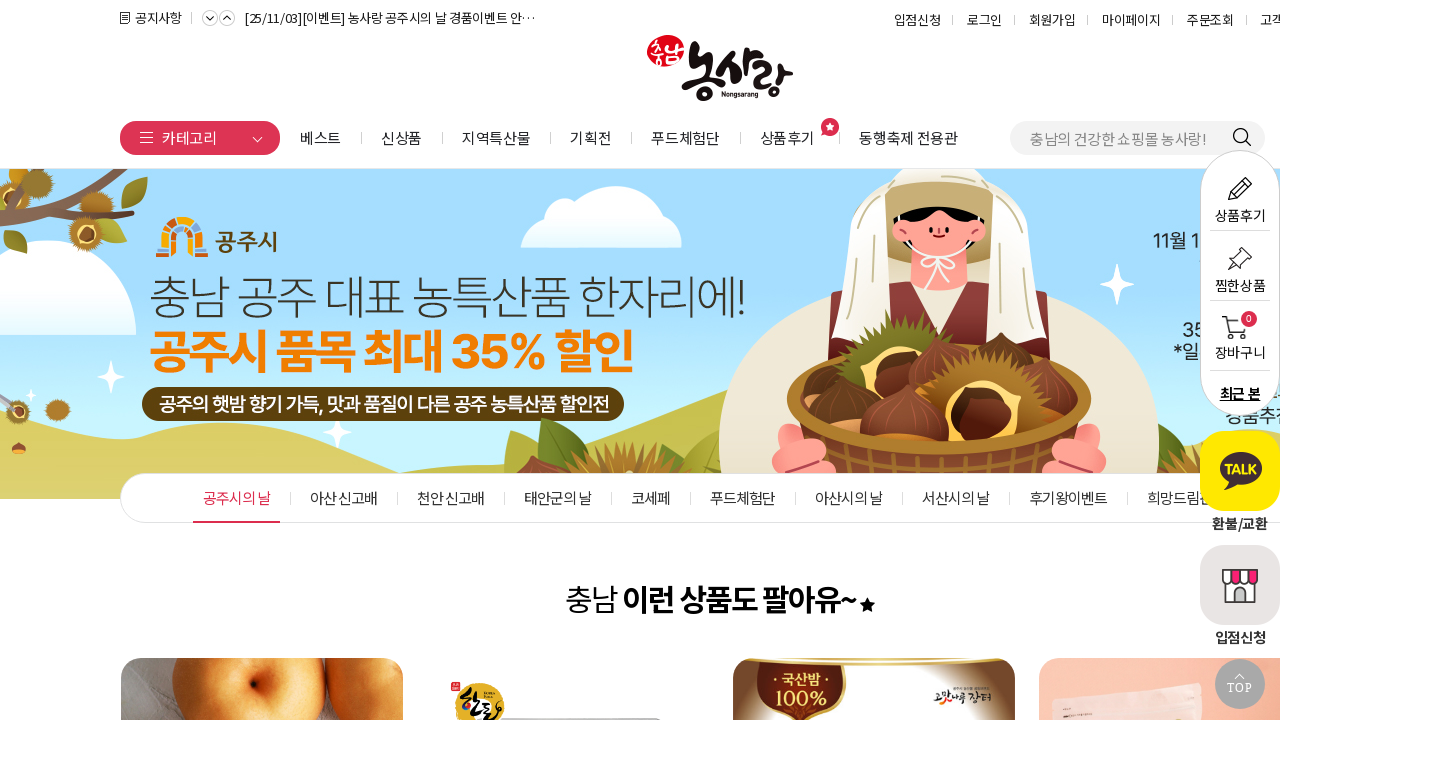

--- FILE ---
content_type: text/html
request_url: https://nongsarang.co.kr/
body_size: 31468
content:

<!DOCTYPE html>
<html>
<head>
<meta http-equiv="CONTENT-TYPE" content="text/html;charset=EUC-KR">
<link rel="apple-touch-icon-precomposed" href="/shopimages/cepa5678/mobile_web_icon.png" />
<meta name="referrer" content="no-referrer-when-downgrade" />
<meta name="description" content="충청남도 농특산물 쇼핑몰 농사랑은 충청남도의 15개 시군에서 엄선한 안전하고 건강한 농특산물을 합리적인 가격으로 소개하는 온라인 장터입니다." />
<meta name="keywords" content="신선식품,쇼핑몰,식품쇼핑몰,충남쇼핑몰,충남공식쇼핑몰,충남오감,오감,충남오감쇼핑몰,충남오감상품,바른먹거리,합리적가격,충청남도농특산물,농사랑,충남농사랑,지자체몰,지자체쇼핑몰" />
<meta property="og:type" content="website" />
<meta property="og:title" content="충남 농사랑" />
<meta property="og:description" content="충청남도 농특산물 쇼핑몰 농사랑은 충청남도의 15개 시군에서 엄선한 안전하고 건강한 농특산물을 합리적인 가격으로 소개하는 온라인 장터입니다." />
<meta property="og:image" content="https://www.nongsarang.co.kr/shopimages/cepa5678/all_og__20230330152417phpopml0H.jpg" />
<link rel="image_src" href="https://www.nongsarang.co.kr/shopimages/cepa5678/all_og__20230330152417phpopml0H.jpg" />
<meta property="og:url" content="https://www.nongsarang.co.kr" />
<link rel="canonical" href="https://www.nongsarang.co.kr">
<link rel="alternate" href="https://www.nongsarang.co.kr/m">
<title>[농사랑] 충남 농특산물 온라인 직거래 장터</title>
<!--<meta http-equiv="X-UA-Compatible" content="IE=edge,chrome=1">
<meta property="og:type" content="website">
<meta property="og:title" content="충남농사랑">
<meta name="keywords" content="신선식품,쇼핑몰,식품쇼핑몰,충남쇼핑몰,충남공식쇼핑몰,충남오감,오감,충남오감쇼핑몰,바른먹거리,합리적가격,충청남도농특산물">
<meta name="description" content="충청남도 농특산물 쇼핑몰 농사랑은 충청남도의 15개 시군에서 엄선한 안전하고 건강한 농특산물을 합리적인 가격으로 소개하는 온라인 장터입니다">
<meta property="og:image" content="https://www.nongsarang.co.kr/design/cepa5678/og_nongsarang.jpg">
<meta property="og:url" content="https://www.nongsarang.co.kr">
<link rel="canonical" href="https://www.nongsarang.co.kr">-->
<meta name="naver-site-verification" content="274aab3448bd0c619603735213c4021dc8792eb9" />
<link rel="shortcut icon" href="/shopimages/cepa5678/mobile_web_icon.png" type="image/x-icon">

<link type="text/css" rel="stylesheet" href="/shopimages/cepa5678/template/work/17039/common.css?r=1719374420" /><!--<link rel="apple-touch-icon-precomposed" href="https://www.nongsarang.co.kr/shopimages/cepa5678/mobile_web_icon.png" />
<title>[농사랑] 충남 농특산 온라인 직거래 장터</title>
<link href="https://fonts.googleapis.com/css?family=Noto+Sans+KR:100,200,300,400,500,700&display=swap&subset=korean" rel="stylesheet">-->
<link href="https://fonts.googleapis.com/css2?family=Noto+Sans+KR:wght@300;400;500;700;900&display=swap" rel="stylesheet">
<link href="https://fonts.googleapis.com/css?family=Lato:400,700,900" rel="stylesheet">
<link href="https://cdnjs.cloudflare.com/ajax/libs/bxslider/4.2.15/jquery.bxslider.min.css" rel="stylesheet" />
<link type="text/css" rel="stylesheet" href="/images/d3/m_01/css/font-awesome.min.css" />


<!-- 20.11.18 삼성전자 사전시청 추가 -->
<!-- Google Web Font -->
<link rel="preconnect" href="https://fonts.gstatic.com">
<!-- [Korean]Noto Sans CJK -->
<link href="https://fonts.googleapis.com/css2?family=Noto+Sans+KR:wght@100;300;400;500;700;900&display=swap" rel="stylesheet">
<!-- [English]Heebo -->
<link href="https://fonts.googleapis.com/css2?family=Heebo:wght@100;200;300;400;500;600;700;800;900&display=swap" rel="stylesheet">


<!-- Global site tag (gtag.js) - Google Analytics -->
<script async src="https://www.googletagmanager.com/gtag/js?id=UA-127732591-1"></script>
<script>
  window.dataLayer = window.dataLayer || [];
  function gtag(){dataLayer.push(arguments);}
  gtag('js', new Date());

  gtag('config', 'UA-127732591-1');
</script>

</head>
<script type="text/javascript" src="//wcs.naver.net/wcslog.js"></script>
<script type="text/javascript">
if (window.wcs) {
    if(!wcs_add) var wcs_add = {};
    wcs_add["wa"] = "s_36b2a59be93d";
    wcs.inflow('nongsarang.co.kr');
    wcs_do();
}
</script>

<body>
<script type="text/javascript" src="/js/jquery-1.7.2.min.js"></script><script type="text/javascript" src="/js/lazyload.min.js"></script>
<script type="text/javascript">
function getCookiefss(name) {
    lims = document.cookie;
    var index = lims.indexOf(name + "=");
    if (index == -1) {
        return null;
    }
    index = lims.indexOf("=", index) + 1; // first character
    var endstr = lims.indexOf(';', index);
    if (endstr == -1) {
        endstr = lims.length; // last character
    }
    return unescape(lims.substring(index, endstr));
}
</script><script type="text/javascript">
var MOBILE_USE = '';
var DESIGN_VIEW = 'PC';
</script><script type="text/javascript" src="/js/flash.js"></script>
<script type="text/javascript" src="/js/neodesign/rightbanner.js"></script>
<script type="text/javascript" src="/js/bookmark.js"></script>
<style type="text/css">

.MS_search_word { }

</style>

<script type="text/javascript">

var pre_ORBAS = 'A';
var pre_min_amount = '1';
var pre_product_uid = '';
var pre_product_name = '';
var pre_product_price = '';
var pre_option_type = '';
var pre_option_display_type = '';
var pre_optionJsonData = '';
var IS_LOGIN = 'false';
var is_bulk = 'N';
var bulk_arr_info = [];
var pre_min_add_amount = '1';
var pre_max_amount = '100000';

    var is_unify_opt = '1' ? true : false; 
    var pre_baskethidden = 'A';

var is_unify_opt = true;
var ORBAS = 'A';
var min_amount = '1';
var min_add_amount = '1';
var max_amount = '100000';
var product_uid = '';
var product_name = '';
var product_price = '';
var option_type = '';
var option_display_type = '';
var is_dummy = null;
var is_exist = null;
var optionJsonData = '';
var view_member_only_price = '';
var IS_LOGIN = 'false';
var shop_language = 'kor';
var is_bulk = 'N';
var bulk_arr_info = [];
var use_option_limit = '';
var design_view = 'PC';

var db = 'cepa5678';
var baskethidden = 'A';
function hanashopfree() {
    
}

var viewsslmain="";
function clicksslmain(){
   if(!viewsslmain.closed && viewsslmain) viewsslmain.focus();
   else{
       viewsslmain = window.open("about:blank","viewsslmain","height=304,width=458,scrollbars=no");
       viewsslmain.document.write('<title>보안접속이란?</title>');
       viewsslmain.document.write('<style>\n');
       viewsslmain.document.write('body { background-color: #FFFFFF; font-family: "굴림"; font-size: x-small; } \n');
       viewsslmain.document.write('P {margin-top:2px;margin-bottom:2px;}\n');
       viewsslmain.document.write('</style>\n');
       viewsslmain.document.write('<body topmargin=0 leftmargin=0 marginleft=0 marginwidth=0>\n');
       viewsslmain.document.write('<a href="JavaScript:self.close()"><img src="/images/common/ssllogin_aboutimg.gif" align=absmiddle border=0 /></a>');
       viewsslmain.moveTo(100,100);
   }
}
function getCookie_mainm(name) {
    lims = document.cookie;
    var index = lims.indexOf(name + "=");
    if (index == -1) return null;
    index = lims.indexOf("=", index) + 1; // first character
    var endstr = lims.indexOf(";", index);
    if (endstr == -1) endstr = lims.length; // last character
    return unescape(lims.substring(index, endstr));
}

function get_page_id() {
    var query_string = window.location.search.substring(1);
    var vars  = query_string.split('&');
    for (i = 0; i < vars.length; i++) {
        tmp = vars[i].split('=');
        if (tmp[0] == 'page_id') { 
            return tmp[1];
        } 
    } 
    return 1;
}

</script>

<link type="text/css" rel="stylesheet" href="/shopimages/cepa5678/template/work/17039/main.css?t=202511112254" />
<div id='blk_scroll_wings'><script type='text/javascript' src='/html/shopRbanner.html?param1=1' ></script></div>
<div id='cherrypicker_scroll'></div>
<span itemscope="" itemtype="http://schema.org/Organization">
<link itemprop="url" href="https://www.nongsarang.co.kr/">
<a itemprop="sameAs" href="https://www.facebook.com/nongsarang1"></a>
<a itemprop="sameAs" href="https://blog.naver.com/cnsbc2"></a>
<a itemprop="sameAs" href="https://smartstore.naver.com/nongsr"></a>
<a itemprop="sameAs" href="https://www.instagram.com/nongsarang_2012/"></a>
<a itemprop="sameAs" href="https://twitter.com/nongsarang_1"></a>
</span>
<div id="wrap">
  
<link type="text/css" rel="stylesheet" href="/shopimages/cepa5678/template/work/17039/header.1.css?t=202510281435" />
<ul id="skipnav">
	<li><a href="#skip">본문 바로가기</a> </li>
	<li><a href="#topNav">대메뉴 바로가기</a></li>
</ul>
<script src="/design/cepa5678/10275/js/jquery.bxslider.min.js"></script>
<script src="/design/cepa5678/10275/js/jquery.cookie.js"></script>

<!-- 상단 띠배너 시작 -->

<!-- txt-type -->
 <div id="topBanner" class="txt-type">
    <div class="bnnr_bx">
 		<div class="bnnr_cnt"><a href="/board/board.html?code=cepa5678_board9&page=1&type=v&board_cate=&num1=999867&num2=00000&number=130&lock=N"><strong>후기이벤트</strong> 바로가기</a></div>
    </div>
 	<a href="javascript:;" class="bt_closeBanner" onclick="close_banner()"><span class="cls_txt">오늘 하루 보지 않기 <span class="bnner_x">닫기</span></span></a>
 </div> 
 
<!-- img-type --> 
<!--  <div id="topBanner" class="img-type" style="background-color:#e5ddd0;">
    <div class="bnnr_bx">
		<div class="bnnr_cnt"><a href="#"><img src="/design/cepa5678/__ns/img/main/top_imgbanner.jpg" alt="품질좋은 다양한 상품을 먼저 체험하는 기회! 농사랑 6월 푸드 체험단"></a></div>
    </div>
	<a href="javascript:;" class="bt_closeBanner" onclick="close_banner()"><span class="cls_txt" style="color:#000;">오늘 하루 보지 않기 <span class="bnner_x">닫기</span></span></a>
</div>-->

<!-- //상단 띠배너 끝 -->
<!-- 리바이 시작 -->
<!-- 리바이끝 -->

<!-- 헤더 시작 -->

<div  class="header" >
	<div class="wrapper">
		<div class="top_news">
			<h2><a href="/board/board.html?code=cepa5678_board3">공지사항</a></h2>
			<ul class="topnewsSlider">
                                <li><a href="/board/board.html?code=cepa5678_board3&page=1&type=v&num1=999651&num2=00000&lock=N"> [25/11/03][이벤트] 농사랑 공주시의 날 경품이벤트 안내사항</a></li>
                                 <li><a href="/board/board.html?code=cepa5678_board3&page=1&type=v&num1=999652&num2=00000&lock=N"> [25/10/27][2025년 10월 후기왕] 당첨자 안내드립니다.</a></li>
                                 <li><a href="/board/board.html?code=cepa5678_board3&page=1&type=v&num1=999653&num2=00000&lock=N"> [25/10/24][2025년 10월 푸드체험단] 당첨자 안내드립니다.</a></li>
                                 <li><a href="/board/board.html?code=cepa5678_board3&page=1&type=v&num1=999654&num2=00000&lock=N"> [25/10/16][당첨자 발표] 2025 추석특별전 한가위 특급열차 이벤트 당첨자 발표</a></li>
                                 <li><a href="/board/board.html?code=cepa5678_board3&page=1&type=v&num1=999655&num2=00000&lock=N"> [25/10/01][2025년 9월 후기왕] 당첨자 안내드립니다.</a></li>
                 			</ul>
		</div>
        

		<ul  class="top_btns">
            <li><a href="/shop/page.html?id=2">입점신청</a></li>
                       <li><a href="/shop/member.html?type=login">로그인</a></li>
            <li><a href="/shop/idinfo.html">회원가입</a></li>
                        <li><a href="/shop/member.html?type=mynewmain">마이페이지</a></li>
            <li><a href="/shop/confirm_login.html?type=myorder">주문조회</a></li>
            <li><a href="/board/board.html?code=cepa5678_board2">고객센터</a></li>
		</ul>

		<h1 class="top_logo clr"><a href="/index.html"><img src="/design/cepa5678/__ns/img/common/t_logo.png" alt="충남농사랑"></a></h1>

	</div>
 <script type="text/javascript">
  $(window).load(function(){
 var url_pathname = window.location.pathname
    var url_search = window.location.search;
    var url = url_pathname +  url_search;
     $("#sub_ctg_lst > li > a").each(function(){
      $(this).removeClass('active');
      if ( $(this).attr("href") == url ){
      $(this).addClass("active");
      }
  });
});


</script>
	<div class="top_nav" id="sticky_top">
		<div class="wrapper">
			<!-- 전체 카테고리 버튼 -->
			<div class="top_ctg_lst flt">
				<a href="javascript:;" class="top_ctg_btn">카테고리</a>
				<div class="top_ctg">


					<div class="left_category clear">
						<ul class="clear" id="sub_ctg_lst">
                                                    <li >
                                <a href="/shop/shopbrand.html?type=X&xcode=129"><span>맛풍당당 제철농산물</span></a>
                                                                <ul class="sub1">
                                                                    <li><a href="/shop/shopbrand.html?type=M&xcode=129&mcode=001">제철농산물</a></li>
                                    
                                </ul>
                                                            </li>
                                                    <li >
                                <a href="/shop/shopbrand.html?type=Y&xcode=149"><span>이 달의 신상품</span></a>
                                                                <ul class="sub1">
                                                                    <li><a href="/shop/shopbrand.html?type=N&xcode=149&mcode=001">신선식품</a></li>
                                                                     <li><a href="/shop/shopbrand.html?type=N&xcode=149&mcode=002">가공식품</a></li>
                                                                     <li><a href="/shop/shopbrand.html?type=N&xcode=149&mcode=003">공산품</a></li>
                                    
                                </ul>
                                                            </li>
                                                    <li >
                                <a href="/shop/shopbrand.html?type=X&xcode=130"><span>농가할인관</span></a>
                                                                <ul class="sub1">
                                                                    <li><a href="/shop/shopbrand.html?type=M&xcode=130&mcode=001">농가할인관</a></li>
                                    
                                </ul>
                                                            </li>
                                                    <li >
                                <a href="/shop/shopbrand.html?type=Y&xcode=063"><span>지역 특산물</span></a>
                                                                <ul class="sub1">
                                                                    <li><a href="/shop/shopbrand.html?type=N&xcode=063&mcode=001">서천</a></li>
                                                                     <li><a href="/shop/shopbrand.html?type=N&xcode=063&mcode=002">부여</a></li>
                                                                     <li><a href="/shop/shopbrand.html?type=N&xcode=063&mcode=003">아산</a></li>
                                                                     <li><a href="/shop/shopbrand.html?type=N&xcode=063&mcode=004">논산</a></li>
                                                                     <li><a href="/shop/shopbrand.html?type=N&xcode=063&mcode=005">예산</a></li>
                                                                     <li><a href="/shop/shopbrand.html?type=N&xcode=063&mcode=006">천안</a></li>
                                                                     <li><a href="/shop/shopbrand.html?type=N&xcode=063&mcode=007">공주</a></li>
                                                                     <li><a href="/shop/shopbrand.html?type=N&xcode=063&mcode=008">보령</a></li>
                                                                     <li><a href="/shop/shopbrand.html?type=N&xcode=063&mcode=009">서산</a></li>
                                                                     <li><a href="/shop/shopbrand.html?type=N&xcode=063&mcode=010">당진</a></li>
                                                                     <li><a href="/shop/shopbrand.html?type=N&xcode=063&mcode=011">금산</a></li>
                                                                     <li><a href="/shop/shopbrand.html?type=N&xcode=063&mcode=012">청양</a></li>
                                                                     <li><a href="/shop/shopbrand.html?type=N&xcode=063&mcode=013">홍성</a></li>
                                                                     <li><a href="/shop/shopbrand.html?type=N&xcode=063&mcode=015">태안</a></li>
                                    
                                </ul>
                                                            </li>
                                                    <li >
                                <a href="/shop/shopbrand.html?type=X&xcode=002"><span>쌀/잡곡</span></a>
                                                                <ul class="sub1">
                                                                    <li><a href="/shop/shopbrand.html?type=M&xcode=002&mcode=001">일반쌀</a></li>
                                                                     <li><a href="/shop/shopbrand.html?type=M&xcode=002&mcode=002">현미/찹쌀/잡곡</a></li>
                                    
                                </ul>
                                                            </li>
                                                    <li >
                                <a href="/shop/shopbrand.html?type=X&xcode=003"><span>과일/채소</span></a>
                                                                <ul class="sub1">
                                                                    <li><a href="/shop/shopbrand.html?type=M&xcode=003&mcode=001">과일류</a></li>
                                                                     <li><a href="/shop/shopbrand.html?type=M&xcode=003&mcode=005">채소류</a></li>
                                                                     <li><a href="/shop/shopbrand.html?type=M&xcode=003&mcode=007">버섯류</a></li>
                                                                     <li><a href="/shop/shopbrand.html?type=M&xcode=003&mcode=008">밤/견과류</a></li>
                                                                     <li><a href="/shop/shopbrand.html?type=M&xcode=003&mcode=010">기타 채소 과일류</a></li>
                                                                     <li><a href="/shop/shopbrand.html?type=M&xcode=003&mcode=002">화훼</a></li>
                                    
                                </ul>
                                                            </li>
                                                    <li >
                                <a href="/shop/shopbrand.html?type=X&xcode=005"><span>축산물</span></a>
                                                                <ul class="sub1">
                                                                    <li><a href="/shop/shopbrand.html?type=M&xcode=005&mcode=001">한우</a></li>
                                                                     <li><a href="/shop/shopbrand.html?type=M&xcode=005&mcode=002">돼지고기</a></li>
                                                                     <li><a href="/shop/shopbrand.html?type=M&xcode=005&mcode=003">닭고기/오리</a></li>
                                                                     <li><a href="/shop/shopbrand.html?type=M&xcode=005&mcode=004">육류가공</a></li>
                                                                     <li><a href="/shop/shopbrand.html?type=M&xcode=005&mcode=005">달걀</a></li>
                                                                     <li><a href="/shop/shopbrand.html?type=M&xcode=005&mcode=007">사골/꼬리/우족</a></li>
                                    
                                </ul>
                                                            </li>
                                                    <li >
                                <a href="/shop/shopbrand.html?type=X&xcode=004"><span>수산물</span></a>
                                                                <ul class="sub1">
                                                                    <li><a href="/shop/shopbrand.html?type=M&xcode=004&mcode=001">해산물류</a></li>
                                                                     <li><a href="/shop/shopbrand.html?type=M&xcode=004&mcode=002">김/해초류</a></li>
                                                                     <li><a href="/shop/shopbrand.html?type=M&xcode=004&mcode=003">건어물류</a></li>
                                                                     <li><a href="/shop/shopbrand.html?type=M&xcode=004&mcode=004">수산가공식품</a></li>
                                    
                                </ul>
                                                            </li>
                                                    <li >
                                <a href="/shop/shopbrand.html?type=X&xcode=006"><span>반찬/장류</span></a>
                                                                <ul class="sub1">
                                                                    <li><a href="/shop/shopbrand.html?type=M&xcode=006&mcode=001">장류</a></li>
                                                                     <li><a href="/shop/shopbrand.html?type=M&xcode=006&mcode=002">김치류</a></li>
                                                                     <li><a href="/shop/shopbrand.html?type=M&xcode=006&mcode=003">반찬류</a></li>
                                                                     <li><a href="/shop/shopbrand.html?type=M&xcode=006&mcode=004">양념 및 젓갈류</a></li>
                                                                     <li><a href="/shop/shopbrand.html?type=M&xcode=006&mcode=005">기타 반찬류</a></li>
                                    
                                </ul>
                                                            </li>
                                                    <li >
                                <a href="/shop/shopbrand.html?type=X&xcode=011"><span>건강식품</span></a>
                                                                <ul class="sub1">
                                                                    <li><a href="/shop/shopbrand.html?type=M&xcode=011&mcode=001">수삼/인삼/백하수오</a></li>
                                                                     <li><a href="/shop/shopbrand.html?type=M&xcode=011&mcode=002">도라지</a></li>
                                                                     <li><a href="/shop/shopbrand.html?type=M&xcode=011&mcode=003">홍삼/절편</a></li>
                                                                     <li><a href="/shop/shopbrand.html?type=M&xcode=011&mcode=004">엑기스/분말/즙류</a></li>
                                                                     <li><a href="/shop/shopbrand.html?type=M&xcode=011&mcode=005">꿀/조청</a></li>
                                                                     <li><a href="/shop/shopbrand.html?type=M&xcode=011&mcode=006">흑마늘 및 기타 건강식품류</a></li>
                                    
                                </ul>
                                                            </li>
                                                    <li >
                                <a href="/shop/shopbrand.html?type=X&xcode=032"><span>전통주</span></a>
                                                                <ul class="sub1">
                                                                    <li><a href="/shop/shopbrand.html?type=M&xcode=032&mcode=001">전통주</a></li>
                                    
                                </ul>
                                                            </li>
                                                    <li >
                                <a href="/shop/shopbrand.html?type=X&xcode=010"><span>가공식품</span></a>
                                                                <ul class="sub1">
                                                                    <li><a href="/shop/shopbrand.html?type=M&xcode=010&mcode=001">빵/떡/과자</a></li>
                                                                     <li><a href="/shop/shopbrand.html?type=M&xcode=010&mcode=002">만두/탕/간편조리</a></li>
                                                                     <li><a href="/shop/shopbrand.html?type=M&xcode=010&mcode=003">약과/한과/유과</a></li>
                                                                     <li><a href="/shop/shopbrand.html?type=M&xcode=010&mcode=004">두유/미숫가루</a></li>
                                                                     <li><a href="/shop/shopbrand.html?type=M&xcode=010&mcode=005">과즙/음료/차</a></li>
                                                                     <li><a href="/shop/shopbrand.html?type=M&xcode=010&mcode=006">잼/소스/조미료</a></li>
                                                                     <li><a href="/shop/shopbrand.html?type=M&xcode=010&mcode=007">기타 가공식품류</a></li>
                                                                     <li><a href="/shop/shopbrand.html?type=M&xcode=010&mcode=008">밀키트</a></li>
                                    
                                </ul>
                                                            </li>
                                                    <li >
                                <a href="/shop/shopbrand.html?type=X&xcode=036"><span>의류/뷰티/잡화</span></a>
                                                                <ul class="sub1">
                                                                    <li><a href="/shop/shopbrand.html?type=M&xcode=036&mcode=001">의류</a></li>
                                                                     <li><a href="/shop/shopbrand.html?type=M&xcode=036&mcode=002">뷰티</a></li>
                                                                     <li><a href="/shop/shopbrand.html?type=M&xcode=036&mcode=003">잡화</a></li>
                                    
                                </ul>
                                                            </li>
                                                    <li >
                                <a href="/shop/shopbrand.html?type=X&xcode=110"><span>홈데코/취미/문구</span></a>
                                                                <ul class="sub1">
                                                                    <li><a href="/shop/shopbrand.html?type=M&xcode=110&mcode=001">홈데코</a></li>
                                                                     <li><a href="/shop/shopbrand.html?type=M&xcode=110&mcode=002">취미</a></li>
                                                                     <li><a href="/shop/shopbrand.html?type=M&xcode=110&mcode=003">문구</a></li>
                                    
                                </ul>
                                                            </li>
                                                    <li >
                                <a href="/shop/shopbrand.html?type=X&xcode=072"><span>생활용품/가전</span></a>
                                                                <ul class="sub1">
                                                                    <li><a href="/shop/shopbrand.html?type=M&xcode=072&mcode=001">생활용품</a></li>
                                                                     <li><a href="/shop/shopbrand.html?type=M&xcode=072&mcode=002">가전</a></li>
                                    
                                </ul>
                                                            </li>
                                                    <li >
                                <a href="/shop/shopbrand.html?type=X&xcode=037"><span>반려동물용품</span></a>
                                                                <ul class="sub1">
                                                                    <li><a href="/shop/shopbrand.html?type=M&xcode=037&mcode=001">반려동물용품</a></li>
                                    
                                </ul>
                                                            </li>
                                                    <li >
                                <a href="/shop/shopbrand.html?type=Y&xcode=136"><span>충남술 TOP10관</span></a>
                                                                <ul class="sub1">
                                                                    <li><a href="/shop/shopbrand.html?type=N&xcode=136&mcode=001">충남술 TOP10관</a></li>
                                    
                                </ul>
                                                            </li>
                                                    <li >
                                <a href="/shop/shopbrand.html?type=Y&xcode=050"><span>6차산업 상품</span></a>
                                                                <ul class="sub1">
                                                                    <li><a href="/shop/shopbrand.html?type=N&xcode=050&mcode=001">6차산업 상품</a></li>
                                    
                                </ul>
                                                            </li>
                                                    <li >
                                <a href="/shop/shopbrand.html?type=Y&xcode=132"><span>로컬상품관</span></a>
                                                                <ul class="sub1">
                                                                    <li><a href="/shop/shopbrand.html?type=N&xcode=132&mcode=001">로컬상품관</a></li>
                                                                     <li><a href="/shop/shopbrand.html?type=N&xcode=132&mcode=002">타임세일</a></li>
                                    
                                </ul>
                                                            </li>
                                                    <li >
                                <a href="/shop/shopbrand.html?type=X&xcode=156"><span>2025 희망드림 판매전</span></a>
                                                                <ul class="sub1">
                                                                    <li><a href="/shop/shopbrand.html?type=M&xcode=156&mcode=001">2025 희망드림 판매전</a></li>
                                    
                                </ul>
                                                            </li>
                        					    </ul><!-- //sub_ctg_lst -->
					</div><!-- //left_category -->
				</div>
			</div>
			<!-- 추가 상단메뉴 -->
			<div class="top_menu">
				<ul>
                
					<!--li><a href="/shop/shopbrand.html?type=X&xcode=097" class="event-icon2">정기구독</a></li-->
                    <li><a href="/shop/bestseller.html?xcode=BEST">베스트</a></li>
                    <!--<li><a href="#">알뜰쇼핑</a></li>-->
                    <li><a href="/shop/shopbrand.html?xcode=149&type=Y">신상품</a></li>
                    <li><a href="/shop/shopbrand.html?type=Y&xcode=063&viewtype=gallery">지역특산물</a></li>
					
					<!--<li><a href="/shop/shopbrand.html?type=X&xcode=097">정기배송</a></li>-->
                    <!-- <li><a href="/shop/shopbrand.html?type=Y&xcode=051">선물세트</a></li> -->
                    <!-- <li><a href="/board/board.html?code=cepa5678_board2">고객센터</a></li> -->
                    <!-- <li><a href="/shop/plan.html?plan_id=2">기획전2.0</a></li>-->
                    <li><a href="/board/board.html?code=cepa5678_board9">기획전</a></li>
                    <li><a href="/shop/page.html?id=9">푸드체험단</a></li>
                    <li><a href="https://www.nongsarang.co.kr/board/board.html?code=cepa5678_board10" class="event-icon">상품후기</a></li>
                    <li><a href="/shop/shopbrand.html?type=Y&xcode=132" >동행축제 전용관</a></li>
                    
                    <!--li class="ogami"><a href="/shop/page.html?id=101"><img src="//cepa5678.img15.kr/__ns/content/ogami.png" alt="충남오감"></a></li-->
				</ul>
			</div>
			<div class="top_finder_wrap">
				<div class="top_finder">
                <form action="/shop/shopbrand.html" method="post" name="search">				<fieldset>
					<!--<input name="search" onkeydown="CheckKey_search();" value=""  class="MS_search_word" />-->
                    <input name="search" onkeydown="CheckKey_search();" value=""  class="MS_search_word input-keyword" />					<a href="javascript:prev_search();search_submit();"><img alt="찾기" src="/design/cepa5678/__ns/img/common/t_zm.png"></a>
				</fieldset>
                 </form>				</div>
				<div class="top_cart"><a href="/shop/basket.html">장바구니[<span id="user_basket_quantity" class="user_basket_quantity"></span>]</a></div> 
			</div>
		</div><!-- //wrapper end-->
	</div><!-- //top_nav end -->
</div><!-- //header end -->

<div id="skip">본문시작</div>
<script type="text/javascript" src="/shopimages/cepa5678/template/work/17039/header.1.js?t=202510281435"></script>
  <div id="contentWrapper">

  <div class="mainVisual">
    <ul class="mainSlider">

		
		
		<!--li style="display: block;">
		<a href="https://www.nongsarang.co.kr/board/board.html?code=cepa5678_board9&page=1&type=v&board_cate=&num1=999692&num2=00000&number=84&lock=N" style="background-color: #ffffff;background-image: url(//cepa5678.img15.kr/main/banner/dream.jpg);">타임세일</a>
		</li-->	

		<li style="display: block;">
		<a href="https://www.nongsarang.co.kr/shop/shopbrand.html?type=N&xcode=063&mcode=007" style="background-color: #ffffff;background-image: url(//cepa5678.img15.kr/event/2025/city/gj_11_mb_pc.jpg);">공주시의 날</a>
		</li>

		<li style="display: none;">
		<a href="https://www.nongsarang.co.kr/board/board.html?code=cepa5678_board9&page=1&type=v&board_cate=&num1=999689&num2=00000&number=87&lock=N" style="background-color: #ffffff;background-image: url(//cepa5678.img15.kr/event/2025/mpdd/1110_mb_pc.jpg);">아산 신고배</a>
		</li>

		<!-- <li style="display: none;">
		<a href="https://www.nongsarang.co.kr/board/board.html?code=cepa5678_board9&page=1&type=v&board_cate=&num1=999688&num2=00000&number=88&lock=N" style="background-color: #ffffff;background-image: url(//cepa5678.img15.kr/event/2025/local/end_1110_mb_pc.jpg);">동행축제</a>
		</li> -->

		<li style="display: none;">
		<a href="https://www.nongsarang.co.kr/board/board.html?code=cepa5678_board9&page=1&type=v&board_cate=&num1=999691&num2=00000&number=85&lock=N" style="background-color: #ffffff;background-image: url(//cepa5678.img15.kr/event/2025/mpdd/1104_mb_pc.jpg);">천안 신고배</a>
		</li>
		
		<li style="display: none;">
		<a href="https://www.nongsarang.co.kr/shop/shopbrand.html?xcode=063&type=N&mcode=015" style="background-color: #ffffff;background-image: url(//cepa5678.img15.kr/event/2025/city/ta_11_mb_pc.jpg);">태안군의 날</a>
		</li>

		<li style="display: none;">
		<a href="https://www.nongsarang.co.kr/board/board.html?code=cepa5678_board9&page=1&type=v&board_cate=&num1=999693&num2=00000&number=83&lock=N" style="background-color: #ffffff;background-image: url(//cepa5678.img15.kr/event/2025/etc/ksf_mb_pc.jpg);">코세페 기획전</a>
		</li>

		<li style="display: none;">
		<a href="https://www.nongsarang.co.kr/shop/page.html?id=9" style="background-color: #ffffff;background-image: url(//cepa5678.img15.kr/event/2025/food/food_2511_mb.jpg);">푸드체험단</a>
		</li>

		<li style="display: none;">
		<a href="https://www.nongsarang.co.kr/shop/shopbrand.html?xcode=063&type=N&mcode=003" style="background-color: #ffffff;background-image: url(//cepa5678.img15.kr/event/2025/city/asan_10_mb_pc.jpg);">아산시의 날</a>
		</li>
		
		<li style="display: none;">
		<a href="https://www.nongsarang.co.kr/shop/shopbrand.html?xcode=063&type=N&mcode=009" style="background-color: #ffffff;background-image: url(//cepa5678.img15.kr/event/2025/city/seosan_10_mb_pc.jpg);">서산시의 날</a>
		</li>

		<!-- <li style="display: none;">
		<a href="https://www.nongsarang.co.kr/board/board.html?code=cepa5678_board9&page=1&type=v&board_cate=&num1=999694&num2=00000&number=82&lock=N" style="background-color: #ffffff;background-image: url(//cepa5678.img15.kr/event/2025/local/coupon_08_mb_pc.jpg);">로컬할인</a>
		</li> -->

		<!-- <li style="display: none;">
		<a href="https://www.nongsarang.co.kr/board/board.html?code=cepa5678_board9&page=1&type=v&board_cate=&num1=999698&num2=00000&number=78&lock=N" style="background-color: #ffffff;background-image: url(//cepa5678.img15.kr/event/2025/local/coupon_07_mb_pc.jpg);">로컬할인</a>
		</li> -->
       
		<!-- <li style="display: none;">
		<a href="https://www.nongsarang.co.kr/shop/shopbrand.html?type=X&xcode=130" style="background-color: #ffffff;background-image: url(//cepa5678.img15.kr/event/2025/etc/gd_mb_pc.jpg);">농가할인관</a>
		</li> -->

		<li style="display: none;">
		<a href="https://www.nongsarang.co.kr/board/board.html?code=cepa5678_board3&page=1&type=v&board_cate=&num1=999688&num2=00000&number=270&lock=N" style="background-color: #ffffff;background-image: url(//cepa5678.img15.kr/event/2025/event/ev_review_250203_pc.jpg);">후기왕이벤트</a>
		</li>
        
		<!-- <li style="display: none;">
		<a href="https://www.nongsarang.co.kr/shop/shopbrand.html?type=Y&xcode=132" style="background-color: #ffffff;background-image: url(http://cepa5678.img15.kr/main/banner/1.jpg);">로컬상품관</a>
		</li>  -->

        <!-- <li style="display: none;">
		<a href="https://www.nongsarang.co.kr/shop/shopbrand.html?xcode=149&type=Y" style="background-color: #ffffff;background-image: url(//cepa5678.img15.kr/main/banner/main_banner_pc_220602_4.jpg);">농사랑 신상품</a>
		</li> -->

		<!-- <li style="display: none;">
		<a href="/shop/shopbrand.html?type=X&xcode=005" style="background-color: #ffffff;background-image: url(//cepa5678.img15.kr/main/banner/main_visual_04.jpg);">농사랑 축산물</a>
		</li> -->
		
		<!-- <li style="display: none;">
		<a href="/shop/shopbrand.html?type=M&xcode=003&mcode=001" style="background-color: #ffffff;background-image: url(//cepa5678.img15.kr/main/banner/main_banner_pc_220602_0.jpg);">농사랑 신선과일</a>
		</li> -->
		
		<!-- <li style="display: none;">
		<a href="https://tour.chungnam.go.kr/kor.do" style="background-color: #ffffff;background-image: url(//cepa5678.img15.kr/event/2025/wow/wow_250203.jpg);">충남방문의 해</a>
		</li> -->
        
        <li style="display: none;">
		<a href="/shop/shopbrand.html?type=X&xcode=156" style="background-color: #ffffff;background-image: url(/design/cepa5678/main_banner_pc_251023.jpg);">2025년 희망드림판매전</a>
		</li>
	
		<!-- 
<li style="display: none;">
		<a href="/shop/shopbrand.html?type=X&xcode=010" style="background-color: #ffffff;background-image: url(//cepa5678.img15.kr/main/banner/main_banner_pc_220602_6.jpg);">농사랑 가공식품</a>
		</li>
		 -->
        
</ul>
</div>
<div id="mainSliderTab">
	<ul class="wrapper">
    	<!--li> <a data-slide-index="0" href="javascript:;"><span>타임세일</span></a></li-->
		<li> <a data-slide-index="0" href="javascript:;"><span>공주시의 날</span></a></li>
		<li> <a data-slide-index="1" href="javascript:;"><span>아산 신고배</span></a></li>
		<!-- <li> <a data-slide-index="2" href="javascript:;"><span>동행축제</span></a></li> -->
		<li> <a data-slide-index="2" href="javascript:;"><span>천안 신고배</span></a></li>
		<li> <a data-slide-index="3" href="javascript:;"><span>태안군의 날</span></a></li>
		<li> <a data-slide-index="4" href="javascript:;"><span>코세페</span></a></li>
		<li> <a data-slide-index="5" href="javascript:;"><span>푸드체험단</span></a></li>
		<li> <a data-slide-index="6" href="javascript:;"><span>아산시의 날</span></a></li>
		<li> <a data-slide-index="7" href="javascript:;"><span>서산시의 날</span></a></li>
		<li> <a data-slide-index="8" href="javascript:;"><span>후기왕이벤트</span></a></li>
		<!-- <li> <a data-slide-index="7" href="javascript:;"><span>로컬상품관</span></a></li> -->
		<!-- <li> <a data-slide-index="7" href="javascript:;"><span>농사랑 신상품</span></a></li>
		<li> <a data-slide-index="8" href="javascript:;"><span>충남방문의 해</span></a></li> -->
		<li> <a data-slide-index="9" href="javascript:;"><span>희망드림판매전</span></a></li>

	</ul>
</div> 

    <!-- 메인 오늘의핫딜 시작 -->
    <div class="mainTle">
      <h3 class="timesale"><span>충남</span> 이런 상품도 팔아유~</h3>
        <!-- <b class="timesale_flag">남은시간</b> <em class="hot" id="digit"><span class="hours"></span><span class="col">:</span><span class="minutes"></span><span class="col">:</span><span class="seconds"></span></em>--><i class="fa fa-star" aria-hidden="true"></i>
    </div>
    	<style>
	#hotDeal-slider,
	.item-wrap.byslider#hotDeal-slider .bx-wrapper,
	#hotDeal-slider .item-list{height: 850px;}
	#hotDeal-slider.item-wrap.byslider .bx-controls{top: 48%;}
	</style>
    <div class="hotDeal wrapper">
      <div class="item-wrap byslider" id="hotDeal-slider">

        <div class="item-cont">
          

		  
          <dl class="item-list">
            <dt class="thumb">
              <!--<div class="prd-ico-sale" style="background-color: #22c9a2;">HOT</div>-->
              <a href="/shop/shopdetail.html?branduid=1368130&search=&xcode=129&mcode=001&scode=&special=2&GfDT=bm94W1w%3D"><img class="MS_prod_img_m" src="/shopimages/cepa5678/1290010001062.png?1761703247" alt="[맛풍당당 제철농산물 아산] GAP 신고배 가정용 5kg(6~10과)" class="MS_prod_img_s" /></a>
              <div class="prd-preview"><a href="javascript:viewdetail('129001000106', '1', '');">미리보기</a></div>
            </dt>
            <dd>
              <ul>
                          <li class="hshtgs"><a href="JavaScript:go_hashtag('[맛풍당당 제철농산물 아산]&lt;br&gt; GAP 신고배 가정용 5kg(6~10과)')">#[맛풍당당 제철농산물 아산]<br> GAP 신고배 가정용 5kg(6~10과)</a></li>
                             <li class="prd-brand"><a href="/shop/shopdetail.html?branduid=1368130&search=&xcode=129&mcode=001&scode=&special=2&GfDT=bm94W1w%3D">
                    [맛풍당당 제철농산물 아산] GAP 신고배 가정용 5kg(6~10과)</a></li>
                <li class="prd-price">

<!-- 소비자가 할인 판매가 --><span class="prd-discount" title="일반할인">20%</span><b > 16,800원</b>
<strike >21,000원</strike>                 </li>
              </ul>
            </dd>
						




          

		  			             <dt class="thumb">
              <!--<div class="prd-ico-sale" style="background-color: #22c9a2;">HOT</div>-->
              <a href="/shop/shopdetail.html?branduid=1368020&search=&xcode=003&mcode=008&scode=&special=2&GfDT=bWZ3UA%3D%3D"><img class="MS_prod_img_m" src="/shopimages/cepa5678/0030080002432.png?1759281986" alt="(이화농원)정안알밤(2kg/4kg/8kg/10kg 대/특)" class="MS_prod_img_s" /></a>
              <div class="prd-preview"><a href="javascript:viewdetail('003008000243', '1', '');">미리보기</a></div>
            </dt>
            <dd>
              <ul>
                          <li class="hshtgs"><a href="JavaScript:go_hashtag('(이화농원)&lt;br&gt;정안알밤(2kg/4kg/8kg/10kg 대/특)')">#(이화농원)<br>정안알밤(2kg/4kg/8kg/10kg 대/특)</a></li>
                             <li class="prd-brand"><a href="/shop/shopdetail.html?branduid=1368020&search=&xcode=003&mcode=008&scode=&special=2&GfDT=bWZ3UA%3D%3D">
                    (이화농원)정안알밤(2kg/4kg/8kg/10kg 대/특)</a></li>
                <li class="prd-price">

<!-- 판매가 기간 할인 할인가 --><span class="prd-discount" title="기간할인">35%</span> <b>11,635원</b>
<strike>17,900원</strike>                  </li>
              </ul>
            </dd>
          </dl>
		  




          

		  
          <dl class="item-list">
            <dt class="thumb">
              <!--<div class="prd-ico-sale" style="background-color: #22c9a2;">HOT</div>-->
              <a href="/shop/shopdetail.html?branduid=1347889&search=&xcode=005&mcode=002&scode=&special=2&GfDT=bm97W14%3D"><img class="MS_prod_img_m" src="/shopimages/cepa5678/0050020000422.jpg?1652441399" alt="(푸드올주식회사)삼겹살 600g" class="MS_prod_img_s" /></a>
              <div class="prd-preview"><a href="javascript:viewdetail('005002000042', '1', '');">미리보기</a></div>
            </dt>
            <dd>
              <ul>
                          <li class="hshtgs"><a href="JavaScript:go_hashtag('(푸드올주식회사)&lt;br&gt;삼겹살 600g')">#(푸드올주식회사)<br>삼겹살 600g</a></li>
                             <li class="prd-brand"><a href="/shop/shopdetail.html?branduid=1347889&search=&xcode=005&mcode=002&scode=&special=2&GfDT=bm97W14%3D">
                    (푸드올주식회사)삼겹살 600g</a></li>
                <li class="prd-price">

<!-- 판매가 기간 할인 할인가 --><span class="prd-discount" title="기간할인">35%</span> <b>15,925원</b>
<strike>24,500원</strike>                  </li>
              </ul>
            </dd>
						




          

		  			             <dt class="thumb">
              <!--<div class="prd-ico-sale" style="background-color: #22c9a2;">HOT</div>-->
              <a href="/shop/shopdetail.html?branduid=1368169&search=&xcode=129&mcode=001&scode=&special=2&GfDT=bm11W18%3D"><img class="MS_prod_img_m" src="/shopimages/cepa5678/1290010001072.png?1762216965" alt="[맛풍당당 제철농산물 천안]신고배 가정용 알뜰배 5kg(5~9과)(11일부터 순차발송)" class="MS_prod_img_s" /></a>
              <div class="prd-preview"><a href="javascript:viewdetail('129001000107', '1', '');">미리보기</a></div>
            </dt>
            <dd>
              <ul>
                          <li class="hshtgs"><a href="JavaScript:go_hashtag('[맛풍당당 제철농산물 천안]&lt;br&gt;신고배 가정용 알뜰배 5kg(5~9과)(11일부터 순차발송)')">#[맛풍당당 제철농산물 천안]<br>신고배 가정용 알뜰배 5kg(5~9과)(11일부터 순차발송)</a></li>
                             <li class="prd-brand"><a href="/shop/shopdetail.html?branduid=1368169&search=&xcode=129&mcode=001&scode=&special=2&GfDT=bm11W18%3D">
                    [맛풍당당 제철농산물 천안]신고배 가정용 알뜰배 5kg(5~9과)(11일부터 순차발송)</a></li>
                <li class="prd-price">

<!-- 소비자가 할인 판매가 --><span class="prd-discount" title="일반할인">14%</span><b > 18,900원</b>
<strike >22,000원</strike>                 </li>
              </ul>
            </dd>
          </dl>
		  




          

		  
          <dl class="item-list">
            <dt class="thumb">
              <!--<div class="prd-ico-sale" style="background-color: #22c9a2;">HOT</div>-->
              <a href="/shop/shopdetail.html?branduid=898&search=&xcode=010&mcode=007&scode=&special=2&GfDT=bWl3VQ%3D%3D"><img class="MS_prod_img_m" src="/shopimages/cepa5678/0100070000532.jpg?1610688708" alt="(농가애)공주맛밤 50g x 10개입" class="MS_prod_img_s" /></a>
              <div class="prd-preview"><a href="javascript:viewdetail('010007000053', '1', '');">미리보기</a></div>
            </dt>
            <dd>
              <ul>
                          <li class="hshtgs"><a href="JavaScript:go_hashtag('(농가애)&lt;br&gt;공주맛밤 50g x 10개입')">#(농가애)<br>공주맛밤 50g x 10개입</a></li>
                             <li class="prd-brand"><a href="/shop/shopdetail.html?branduid=898&search=&xcode=010&mcode=007&scode=&special=2&GfDT=bWl3VQ%3D%3D">
                    (농가애)공주맛밤 50g x 10개입</a></li>
                <li class="prd-price">

<!-- 판매가 기간 할인 할인가 --><span class="prd-discount" title="기간할인">35%</span> <b>15,535원</b>
<strike>23,900원</strike>                  </li>
              </ul>
            </dd>
						




          

		  			             <dt class="thumb">
              <!--<div class="prd-ico-sale" style="background-color: #22c9a2;">HOT</div>-->
              <a href="/shop/shopdetail.html?branduid=1364365&search=&xcode=004&mcode=003&scode=&special=2&GfDT=bmx9W1k%3D"><img class="MS_prod_img_m" src="/shopimages/cepa5678/0040030000922.jpg?1755676090" alt="(식약동원)광주리3호(뱅어포60g * 4봉 + 청태40g * 4봉)" class="MS_prod_img_s" /></a>
              <div class="prd-preview"><a href="javascript:viewdetail('004003000092', '1', '');">미리보기</a></div>
            </dt>
            <dd>
              <ul>
                          <li class="hshtgs"><a href="JavaScript:go_hashtag('(식약동원)&lt;br&gt;광주리3호(뱅어포60g * 4봉 + 청태40g * 4봉)')">#(식약동원)<br>광주리3호(뱅어포60g * 4봉 + 청태40g * 4봉)</a></li>
                             <li class="prd-brand"><a href="/shop/shopdetail.html?branduid=1364365&search=&xcode=004&mcode=003&scode=&special=2&GfDT=bmx9W1k%3D">
                    (식약동원)광주리3호(뱅어포60g * 4봉 + 청태40g * 4봉)</a></li>
                <li class="prd-price">

<!-- 판매가 기간 할인 할인가 --><span class="prd-discount" title="기간할인">45%</span> <b>23,870원</b>
<strike>43,400원</strike>                  </li>
              </ul>
            </dd>
          </dl>
		  




          

		  
          <dl class="item-list">
            <dt class="thumb">
              <!--<div class="prd-ico-sale" style="background-color: #22c9a2;">HOT</div>-->
              <a href="/shop/shopdetail.html?branduid=1364626&search=&xcode=010&mcode=003&scode=&special=2&GfDT=aWd3Vw%3D%3D"><img class="MS_prod_img_m" src="/shopimages/cepa5678/0100030002382.jpg?1751000322" alt="(농업회사법인㈜공주팜) 공주알밤으로 만든 수제밤약과" class="MS_prod_img_s" /></a>
              <div class="prd-preview"><a href="javascript:viewdetail('010003000238', '1', '');">미리보기</a></div>
            </dt>
            <dd>
              <ul>
                          <li class="hshtgs"><a href="JavaScript:go_hashtag('(농업회사법인㈜공주팜)&lt;br&gt; 공주알밤으로 만든 수제밤약과')">#(농업회사법인㈜공주팜)<br> 공주알밤으로 만든 수제밤약과</a></li>
                             <li class="prd-brand"><a href="/shop/shopdetail.html?branduid=1364626&search=&xcode=010&mcode=003&scode=&special=2&GfDT=aWd3Vw%3D%3D">
                    (농업회사법인㈜공주팜) 공주알밤으로 만든 수제밤약과</a></li>
                <li class="prd-price">

<!-- 판매가 기간 할인 할인가 --><span class="prd-discount" title="기간할인">35%</span> <b>4,550원</b>
<strike>7,000원</strike>                  </li>
              </ul>
            </dd>
						




          

		  			             <dt class="thumb">
              <!--<div class="prd-ico-sale" style="background-color: #22c9a2;">HOT</div>-->
              <a href="/shop/shopdetail.html?branduid=1342099&search=&xcode=006&mcode=002&scode=&special=2&GfDT=Zm93Vg%3D%3D"><img class="MS_prod_img_m" src="/shopimages/cepa5678/0060020000322.jpg?1500638639" alt="(공주식품)알밤포기김치3kg / 알밤포기김치5kg / 알밤포기김치10kg" class="MS_prod_img_s" /></a>
              <div class="prd-preview"><a href="javascript:viewdetail('006002000032', '1', '');">미리보기</a></div>
            </dt>
            <dd>
              <ul>
                          <li class="hshtgs"><a href="JavaScript:go_hashtag('(공주식품)&lt;br&gt;알밤포기김치3kg / 알밤포기김치5kg / 알밤포기김치10kg')">#(공주식품)<br>알밤포기김치3kg / 알밤포기김치5kg / 알밤포기김치10kg</a></li>
                             <li class="prd-brand"><a href="/shop/shopdetail.html?branduid=1342099&search=&xcode=006&mcode=002&scode=&special=2&GfDT=Zm93Vg%3D%3D">
                    (공주식품)알밤포기김치3kg / 알밤포기김치5kg / 알밤포기김치10kg</a></li>
                <li class="prd-price">

<!-- 판매가 기간 할인 할인가 --><span class="prd-discount" title="기간할인">35%</span> <b>20,475원</b>
<strike>31,500원</strike>                  </li>
              </ul>
            </dd>
          </dl>
		  




          

		  
          <dl class="item-list">
            <dt class="thumb">
              <!--<div class="prd-ico-sale" style="background-color: #22c9a2;">HOT</div>-->
              <a href="/shop/shopdetail.html?branduid=1354488&search=&xcode=005&mcode=004&scode=&special=2&GfDT=bm57W1Q%3D"><img class="MS_prod_img_m" src="/shopimages/cepa5678/0050040000732.jpg?1697007337" alt="(밥앤BABn)우리가족 건강음식 쉐프의 오리불고기600g" class="MS_prod_img_s" /></a>
              <div class="prd-preview"><a href="javascript:viewdetail('005004000073', '1', '');">미리보기</a></div>
            </dt>
            <dd>
              <ul>
                          <li class="hshtgs"><a href="JavaScript:go_hashtag('(밥앤BABn)&lt;br&gt;우리가족 건강음식 쉐프의 오리불고기600g')">#(밥앤BABn)<br>우리가족 건강음식 쉐프의 오리불고기600g</a></li>
                             <li class="prd-brand"><a href="/shop/shopdetail.html?branduid=1354488&search=&xcode=005&mcode=004&scode=&special=2&GfDT=bm57W1Q%3D">
                    (밥앤BABn)우리가족 건강음식 쉐프의 오리불고기600g</a></li>
                <li class="prd-price">

<!-- 판매가 기간 할인 할인가 --><span class="prd-discount" title="기간할인">45%</span> <b>12,155원</b>
<strike>22,100원</strike>                  </li>
              </ul>
            </dd>
						




          

		  			             <dt class="thumb">
              <!--<div class="prd-ico-sale" style="background-color: #22c9a2;">HOT</div>-->
              <a href="/shop/shopdetail.html?branduid=1364832&search=&xcode=010&mcode=005&scode=&special=2&GfDT=Zmh3WA%3D%3D"><img class="MS_prod_img_m" src="/shopimages/cepa5678/0100050004502.jpg?1753942852" alt="(산애들애농원농업회사법인주식회사) 알밤식혜(1L*2/500ml*5)" class="MS_prod_img_s" /></a>
              <div class="prd-preview"><a href="javascript:viewdetail('010005000450', '1', '');">미리보기</a></div>
            </dt>
            <dd>
              <ul>
                          <li class="hshtgs"><a href="JavaScript:go_hashtag('(산애들애농원농업회사법인주식회사)&lt;br&gt; 알밤식혜(1L*2/500ml*5)')">#(산애들애농원농업회사법인주식회사)<br> 알밤식혜(1L*2/500ml*5)</a></li>
                             <li class="prd-brand"><a href="/shop/shopdetail.html?branduid=1364832&search=&xcode=010&mcode=005&scode=&special=2&GfDT=Zmh3WA%3D%3D">
                    (산애들애농원농업회사법인주식회사) 알밤식혜(1L*2/500ml*5)</a></li>
                <li class="prd-price">

<!-- 판매가 기간 할인 할인가 --><span class="prd-discount" title="기간할인">35%</span> <b>8,190원</b>
<strike>12,600원</strike>                  </li>
              </ul>
            </dd>
          </dl>
		  




                  </div>
      </div><!-- //item-wrap -->

      <!--<div class="mainband">
        <a href="https://www.nongsarang.co.kr/board/board.html?code=cepa5678_board3&page=1&type=v&board_cate=&num1=999759&num2=00000&number=217&lock=N" target="_blank">
           <img src="//cepa5678.img15.kr/_sm/mainband.jpg" alt="2월 푸드체험단">
        </a>
      </div>-->

    </div>
    <!-- 메인 오늘의핫딜 끝 -->


<div class="mainTle">
	<h3><span>농사랑 </span>11월 푸드체험단</h3>
</div>
<div class="mainHappy wrapper">
	<div class="happyWrap">
		<p class="happy_over_1"><a href="https://www.nongsarang.co.kr/board/board.html?code=cepa5678_board4&page=1&type=v&board_cate=&num1=999466&num2=00000&number=31&lock=N"><img src="//cepa5678.img15.kr/event/2025/food/food_2511_m_01.jpg" alt="">
		<span class="happyTit">[예산사과빵상회] <b>예산사과빵 스페셜</b></span>
		<span class="happySaveNum">MD추천</span>
		</a>
		</p>

		<p class="happy_over_2"><a href="https://www.nongsarang.co.kr/board/board.html?code=cepa5678_board4&page=1&type=v&board_cate=&num1=999465&num2=00000&number=32&lock=N"><img src="//cepa5678.img15.kr/event/2025/food/food_2511_m_02.jpg" alt="">
		<span class="happyTit">[향지촌] <b>수제딸기 발효청초</b></span>
		<span class="happySaveNum">MD추천</span>
		</a>
		</p>

		<p class="happy_over_3"><a href="https://www.nongsarang.co.kr/board/board.html?code=cepa5678_board4&page=1&type=v&board_cate=&num1=999464&num2=00000&number=33&lock=N"><img src="//cepa5678.img15.kr/event/2025/food/food_2511_m_03.jpg" alt="">
		<span class="happyTit">[밥앤BABn] <b>국내산 한돈 명품 양념 돼지갈비</b></span>
		<span class="happySaveNum">MD추천</span>
		</a>
		</p>



	</div>

	<!--div class="mainband">
	<a href="https://www.nongsarang.co.kr/board/board.html?code=cepa5678_board9&page=1&type=v&board_cate=&num1=999776&num2=00000&number=87&lock=N" target="_blank">
	<img src="//cepa5678.img15.kr/_sm/mainband.png" alt="2월 푸드체험단">
	</a>
	</div-->
</div>
    <div class="pt40"></div>
    <div class="pt40"></div>
<!-- 메인 푸드체험단 시작 -->

<link type="text/css" rel="stylesheet" href="/shopimages/cepa5678/template/unit/23/unit_main_review.css?r=1762066699_2025111123" />
<div class="mainTle">
	<h3 class="main-rv-tip"> <img src="https://cepa5678.img15.kr/__ns/main/main-rv-tip.png" alt=""><span>푸드체험단 </span>리뷰</h3>
</div>
<div class="hotDeal wrapper  main-rv">
	<div class="item-wrap byslider" id="subsc-slider">
		<div class="item-cont">

			<!-- 상품 1 리뷰 01  -->
			<dl class="item-list"> <dt class="thumb">
					<a href="https://www.nongsarang.co.kr/board/board.html?code=cepa5678_board10&type=v&num1=980694&num2=00000&lock=N"><img class="MS_prod_img_m" src="//cepa5678.img15.kr/event/2025/food/food_2510_re_01.jpg" alt="" class="MS_prod_img_s" />
					</a>
				</dt>
				<dd>
					<ul>
						<li class="rv-tit"> <a href="https://www.nongsarang.co.kr/board/board.html?code=cepa5678_board10&type=v&num1=980694&num2=00000&lock=N">맛있어요</a> </li>
						<li class="prd-brand"> <a href="https://www.nongsarang.co.kr/board/board.html?code=cepa5678_board10&type=v&num1=980694&num2=00000&lock=N">양갱이 매니아예요. 자연드림에서도 자주 사먹고 명절 선물도 양갱이로 할 만큼 양갱이를 ...</a> </li>
						<li class="rv-star"><i class="fa fa-star" aria-hidden="true"></i><i class="fa fa-star" aria-hidden="true"></i><i class="fa fa-star" aria-hidden="true"></i><i class="fa fa-star" aria-hidden="true"></i><i class="fa fa-star" aria-hidden="true"></i></li>
						<li class="rv-id">nh@c********</li>
					</ul>
					<div class="rv-item">
						<a href="https://www.nongsarang.co.kr/shop/shopdetail.html?branduid=1363600"> <span class="rv-item-pic"><img src="https://www.nongsarang.co.kr/shopimages/cepa5678/0100070005043.jpg" alt=""></span> <span class="rv-item-name">밤밤수제양갱</span> </a>
					</div>
				</dd>
			</dl>


			<!-- 상품 1 리뷰 02  -->
			<dl class="item-list"> <dt class="thumb">
					<a href="http://www.nongsarang.co.kr/board/board.html?code=cepa5678_board10&type=v&num1=980727&num2=00000&lock=N"><img class="MS_prod_img_m" src="//cepa5678.img15.kr/event/2025/food/food_2510_re_02.jpg" alt="" class="MS_prod_img_s" />
					</a>
				</dt>
				<dd>
					<ul>
						<li class="rv-tit"> <a href="http://www.nongsarang.co.kr/board/board.html?code=cepa5678_board10&type=v&num1=980727&num2=00000&lock=N">맛있어요</a> </li>
						<li class="prd-brand"> <a href="http://www.nongsarang.co.kr/board/board.html?code=cepa5678_board10&type=v&num1=980727&num2=00000&lock=N">맛있어요. 시중에있는 브랜드양갱과는 전혀다른 촉감이네요. 덜 달아서 맛있어요.</a> </li>
						<li class="rv-star"><i class="fa fa-star" aria-hidden="true"></i><i class="fa fa-star" aria-hidden="true"></i><i class="fa fa-star" aria-hidden="true"></i><i class="fa fa-star" aria-hidden="true"></i><i class="fa fa-star" aria-hidden="true"></i></li>
						<li class="rv-id">nh@3********</li>
					</ul>
					<div class="rv-item">
						<a href="https://www.nongsarang.co.kr/shop/shopdetail.html?branduid=1363600"> <span class="rv-item-pic"><img src="https://www.nongsarang.co.kr/shopimages/cepa5678/0100070005043.jpg" alt=""></span> <span class="rv-item-name">밤밤수제양갱</span> </a>
					</div>
				</dd>
			</dl>


			<!-- 상품 1 리뷰 03  -->
			<dl class="item-list"> <dt class="thumb">
					<a href="http://www.nongsarang.co.kr/board/board.html?code=cepa5678_board10&type=v&num1=980690&num2=00000&lock=N"><img class="MS_prod_img_m" src="//cepa5678.img15.kr/event/2025/food/food_2510_re_03.jpg" alt="" class="MS_prod_img_s" />
					</a>
				</dt>
				<dd>
					<ul>
						<li class="rv-tit"> <a href="http://www.nongsarang.co.kr/board/board.html?code=cepa5678_board10&type=v&num1=980690&num2=00000&lock=N">밤밤수제양갱 리뷰</a> </li>
						<li class="prd-brand"> <a href="http://www.nongsarang.co.kr/board/board.html?code=cepa5678_board10&type=v&num1=980690&num2=00000&lock=N">아이스박스에 아이스팩 넣어 보내주셨네요. 8개 각각 다른맛의 양갱이 이쁜 포장에 담겨 ...</a> </li>
						<li class="rv-star"><i class="fa fa-star" aria-hidden="true"></i><i class="fa fa-star" aria-hidden="true"></i><i class="fa fa-star" aria-hidden="true"></i><i class="fa fa-star" aria-hidden="true"></i><i class="fa fa-star" aria-hidden="true"></i></li>
						<li class="rv-id">김찬화</li>
					</ul>
					<div class="rv-item">
						<a href="https://www.nongsarang.co.kr/shop/shopdetail.html?branduid=1363600"> <span class="rv-item-pic"><img src="https://www.nongsarang.co.kr/shopimages/cepa5678/0100070005043.jpg" alt=""></span> <span class="rv-item-name">밤밤수제양갱</span> </a>
					</div>
				</dd>
			</dl>


			<!-- 상품 2 리뷰 04  -->
			<dl class="item-list"> <dt class="thumb">
					<a href="http://www.nongsarang.co.kr/board/board.html?code=cepa5678_board10&type=v&num1=980764&num2=00000&lock=N"><img class="MS_prod_img_m" src="//cepa5678.img15.kr/event/2025/food/food_2510_re_04.jpg" alt="" class="MS_prod_img_s" />
					</a>
				</dt>
				<dd>
					<ul>
						<li class="rv-tit"> <a href="http://www.nongsarang.co.kr/board/board.html?code=cepa5678_board10&type=v&num1=980764&num2=00000&lock=N">너무 맛있는 천일염 소금!</a> </li>
						<li class="prd-brand"> <a href="http://www.nongsarang.co.kr/board/board.html?code=cepa5678_board10&type=v&num1=980764&num2=00000&lock=N">요리할때 요긴하게 쓰는 소금이에요. 입자도곱고 소금 나오는 홀이 작은것부터 큰컷까지 ...</a> </li>
						<li class="rv-star"><i class="fa fa-star" aria-hidden="true"></i><i class="fa fa-star" aria-hidden="true"></i><i class="fa fa-star" aria-hidden="true"></i><i class="fa fa-star" aria-hidden="true"></i><i class="fa fa-star" aria-hidden="true"></i></li>
						<li class="rv-id">hjst******</li>
					</ul>
					<div class="rv-item">
						<a href="https://www.nongsarang.co.kr/shop/shopdetail.html?branduid=1352025"> <span class="rv-item-pic"><img src="https://www.nongsarang.co.kr/shopimages/cepa5678/0100060000973.jpg" alt=""></span> <span class="rv-item-name">3년 간수빠진 씻어나온 천일염</span> </a>
					</div>
				</dd>
			</dl>


			<!-- 상품 2 리뷰 05  -->
			<dl class="item-list"> <dt class="thumb">
					<a href="http://www.nongsarang.co.kr/board/board.html?code=cepa5678_board10&type=v&num1=980865&num2=00000&lock=N"><img class="MS_prod_img_m" src="//cepa5678.img15.kr/event/2025/food/food_2510_re_05.jpg" alt="" class="MS_prod_img_s" />
					</a>
				</dt>
				<dd>
					<ul>
						<li class="rv-tit"> <a href="http://www.nongsarang.co.kr/board/board.html?code=cepa5678_board10&type=v&num1=980865&num2=00000&lock=N">귀한소금</a> </li>
						<li class="prd-brand"> <a href="http://www.nongsarang.co.kr/board/board.html?code=cepa5678_board10&type=v&num1=980865&num2=00000&lock=N">3년 간수빠진 귀한소금 입니다. 맛 테스트 해보니 막 그냥 짠 소금이 아닌 정말 담백하게 ...</a> </li>
						<li class="rv-star"><i class="fa fa-star" aria-hidden="true"></i><i class="fa fa-star" aria-hidden="true"></i><i class="fa fa-star" aria-hidden="true"></i><i class="fa fa-star" aria-hidden="true"></i><i class="fa fa-star" aria-hidden="true"></i></li>
						<li class="rv-id">yytt**</li>
					</ul>
					<div class="rv-item">
						<a href="https://www.nongsarang.co.kr/shop/shopdetail.html?branduid=1352025"> <span class="rv-item-pic"><img src="https://www.nongsarang.co.kr/shopimages/cepa5678/0100060000973.jpg" alt=""></span> <span class="rv-item-name">3년 간수빠진 씻어나온 천일염</span> </a>
					</div>
				</dd>
			</dl>


			<!-- 상품 2 리뷰 06  -->
			<dl class="item-list"> <dt class="thumb">
					<a href="http://www.nongsarang.co.kr/board/board.html?code=cepa5678_board10&type=v&num1=980876&num2=00000&lock=N"><img class="MS_prod_img_m" src="//cepa5678.img15.kr/event/2025/food/food_2510_re_06.jpg" alt="" class="MS_prod_img_s" />
					</a>
				</dt>
				<dd>
					<ul>
						<li class="rv-tit"> <a href="http://www.nongsarang.co.kr/board/board.html?code=cepa5678_board10&type=v&num1=980876&num2=00000&lock=N">사용 편리하고 좋아요</a> </li>
						<li class="prd-brand"> <a href="http://www.nongsarang.co.kr/board/board.html?code=cepa5678_board10&type=v&num1=980876&num2=00000&lock=N">표고버섯솔트는 볶음요리 및 나물무침에 좋아요 감칠맛이 넘 좋아요. 퓨어솔트는 고기하고 ...</a> </li>
						<li class="rv-star"><i class="fa fa-star" aria-hidden="true"></i><i class="fa fa-star" aria-hidden="true"></i><i class="fa fa-star" aria-hidden="true"></i><i class="fa fa-star" aria-hidden="true"></i><i class="fa fa-star" aria-hidden="true"></i></li>
						<li class="rv-id">nh@0********</li>
					</ul>
					<div class="rv-item">
						<a href="https://www.nongsarang.co.kr/shop/shopdetail.html?branduid=1352025"> <span class="rv-item-pic"><img src="https://www.nongsarang.co.kr/shopimages/cepa5678/0100060000973.jpg" alt=""></span> <span class="rv-item-name">3년 간수빠진 씻어나온 천일염</span> </a>
					</div>
				</dd>
			</dl>


			<!-- 상품 3 리뷰 07  -->
			<dl class="item-list"> <dt class="thumb">
					<a href="http://www.nongsarang.co.kr/board/board.html?code=cepa5678_board10&type=v&num1=980838&num2=00000&lock=N"><img class="MS_prod_img_m" src="//cepa5678.img15.kr/event/2025/food/food_2510_re_07.jpg" alt="" class="MS_prod_img_s" />
					</a>
				</dt>
				<dd>
					<ul>
						<li class="rv-tit"> <a href="http://www.nongsarang.co.kr/board/board.html?code=cepa5678_board10&type=v&num1=980838&num2=00000&lock=N">찬바람 불때 편강 최고입니다.</a> </li>
						<li class="prd-brand"> <a href="http://www.nongsarang.co.kr/board/board.html?code=cepa5678_board10&type=v&num1=980838&num2=00000&lock=N">언제 여름이었냐는 듯 찬바람이 부니 목도 칼칼해 머가 좋을까하다 보게된 서해미감 느을 ...</a> </li>
						<li class="rv-star"><i class="fa fa-star" aria-hidden="true"></i><i class="fa fa-star" aria-hidden="true"></i><i class="fa fa-star" aria-hidden="true"></i><i class="fa fa-star" aria-hidden="true"></i><i class="fa fa-star" aria-hidden="true"></i></li>
						<li class="rv-id">limi****</li>
					</ul>
					<div class="rv-item">
						<a href="https://www.nongsarang.co.kr/shop/shopdetail.html?branduid=1364315"> <span class="rv-item-pic"><img src="https://www.nongsarang.co.kr/shopimages/cepa5678/0110060000923.jpg" alt=""></span> <span class="rv-item-name">노을편강 선물세트</span> </a>
					</div>
				</dd>
			</dl>


			<!-- 상품 3 리뷰 08  -->
			<dl class="item-list"> <dt class="thumb">
					<a href="http://www.nongsarang.co.kr/board/board.html?code=cepa5678_board10&type=v&num1=980718&num2=00000&lock=N"><img class="MS_prod_img_m" src="//cepa5678.img15.kr/event/2025/food/food_2510_re_08.jpg" alt="" class="MS_prod_img_s" />
					</a>
				</dt>
				<dd>
					<ul>
						<li class="rv-tit"> <a href="http://www.nongsarang.co.kr/board/board.html?code=cepa5678_board10&type=v&num1=980718&num2=00000&lock=N">환절기 몸에 좋은 건강한 간식</a> </li>
						<li class="prd-brand"> <a href="http://www.nongsarang.co.kr/board/board.html?code=cepa5678_board10&type=v&num1=980718&num2=00000&lock=N">다른곳 제품보다 달지않고 원 제품에 충실한 제품이라 부담없이 편하게 먹을수 있는 편강 ...</a> </li>
						<li class="rv-star"><i class="fa fa-star" aria-hidden="true"></i><i class="fa fa-star" aria-hidden="true"></i><i class="fa fa-star" aria-hidden="true"></i><i class="fa fa-star" aria-hidden="true"></i><i class="fa fa-star" aria-hidden="true"></i></li>
						<li class="rv-id">ka@0********</li>
					</ul>
					<div class="rv-item">
						<a href="https://www.nongsarang.co.kr/shop/shopdetail.html?branduid=1364315"> <span class="rv-item-pic"><img src="https://www.nongsarang.co.kr/shopimages/cepa5678/0110060000923.jpg" alt=""></span> <span class="rv-item-name">노을편강 선물세트</span> </a>
					</div>
				</dd>
			</dl>


			<!-- 상품 3 리뷰 09  -->
			<dl class="item-list"> <dt class="thumb">
					<a href="http://www.nongsarang.co.kr/board/board.html?code=cepa5678_board10&type=v&num1=980830&num2=00000&lock=N"><img class="MS_prod_img_m" src="//cepa5678.img15.kr/event/2025/food/food_2510_re_09.jpg" alt="" class="MS_prod_img_s" />
					</a>
				</dt>
				<dd>
					<ul>
						<li class="rv-tit"> <a href="http://www.nongsarang.co.kr/board/board.html?code=cepa5678_board10&type=v&num1=980830&num2=00000&lock=N">생강이 이렇게 몸에 좋습니다!</a> </li>
						<li class="prd-brand"> <a href="http://www.nongsarang.co.kr/board/board.html?code=cepa5678_board10&type=v&num1=980830&num2=00000&lock=N">저는 평소 생강제품을 사계절 내내 먹고있어요. 환절기 감기 목칼칼할 때 건강을 위해서 ...</a> </li>
						<li class="rv-star"><i class="fa fa-star" aria-hidden="true"></i><i class="fa fa-star" aria-hidden="true"></i><i class="fa fa-star" aria-hidden="true"></i><i class="fa fa-star" aria-hidden="true"></i><i class="fa fa-star" aria-hidden="true"></i></li>
						<li class="rv-id">dool***</li>
					</ul>
					<div class="rv-item">
						<a href="https://www.nongsarang.co.kr/shop/shopdetail.html?branduid=1364315"> <span class="rv-item-pic"><img src="https://www.nongsarang.co.kr/shopimages/cepa5678/0110060000923.jpg" alt=""></span> <span class="rv-item-name">노을편강 선물세트</span> </a>
					</div>
				</dd>
			</dl>

		
		</div>
	</div>
	<!-- //item-wrap -->
	<a href="https://www.nongsarang.co.kr/board/board.html?code=cepa5678_board10" class="mainPrdBtn"><span>더보기</span></a>
</div><!-- 메인 푸드체험단 끝 -->

    <!-- 메인 설 선물세트관 시작 -->    
    <!--personal{newyearset}-->
    <!-- 메인 설 선물세트관 끝 -->
  
    <!-- 메인 신상품관 시작 -->
    <div class="mainBg frugalshopping" >
      <div class="wrapper">
        <div class="mainTle">
          <h3><span>농사랑</span> 이달의 신상품관</h3>
        </div>

        <div class="item-wrap byslider" id="sense-slider2">
          <div class="item-cont">
                      
        <dl class="item-list" >
		  <dt class="thumb">
			<div class="prd-ico-sale">Pick!</div>
			<a href="/shop/shopdetail.html?branduid=1364357&search=&xcode=006&mcode=001&scode=&special=13&GfDT=bG93UQ%3D%3D"><img class="MS_prod_img_m" src="/shopimages/cepa5678/0060010002132.jpg?1746693439" alt="(맛가마식품)맛가마 쥐눈이콩 환청국장 270g/500g" class="MS_prod_img_s" /></a>
			<div class="prd-preview"><a href="javascript:viewdetail('006001000213', '1', '');">미리보기</a></div>
		  </dt>
		  <dd>
			<ul>
								<li class="hshtgs"><a href="JavaScript:go_hashtag('(맛가마식품)&lt;br&gt;맛가마 쥐눈이콩 환청국장 270g/500g')">#(맛가마식품)<br>맛가마 쥐눈이콩 환청국장 270g/500g</a></li>
							  <li class="prd-brand"><a href="/shop/shopdetail.html?branduid=1364357&search=&xcode=006&mcode=001&scode=&special=13&GfDT=bG93UQ%3D%3D">(맛가마식품)맛가마 쥐눈이콩 환청국장 270g/500g</a></li>
			  <li class="prd-price">

					
<b > 13,700원</b>
									   				</li>
			</ul>
		  </dd>
		</dl>

                      
        <dl class="item-list" >
		  <dt class="thumb">
			<div class="prd-ico-sale">Pick!</div>
			<a href="/shop/shopdetail.html?branduid=1368022&search=&xcode=130&mcode=001&scode=&special=13&GfDT=bW93UA%3D%3D"><img class="MS_prod_img_m" src="/shopimages/cepa5678/1300010000422.jpg?1759369839" alt="[농가할인](농업회사법인(유)다우한우)[1+1] 한우 암소 1등급 등심 300+300g (냉장)" class="MS_prod_img_s" /></a>
			<div class="prd-preview"><a href="javascript:viewdetail('130001000042', '1', '');">미리보기</a></div>
		  </dt>
		  <dd>
			<ul>
								<li class="hshtgs"><a href="JavaScript:go_hashtag('[농가할인](농업회사법인(유)다우한우)&lt;br&gt;[1+1] 한우 암소 1등급 등심 300+300g (냉장)')">#[농가할인](농업회사법인(유)다우한우)<br>[1+1] 한우 암소 1등급 등심 300+300g (냉장)</a></li>
							  <li class="prd-brand"><a href="/shop/shopdetail.html?branduid=1368022&search=&xcode=130&mcode=001&scode=&special=13&GfDT=bW93UA%3D%3D">[농가할인](농업회사법인(유)다우한우)[1+1] 한우 암소 1등급 등심 300+300g (냉장)</a></li>
			  <li class="prd-price">

					
<b > 54,900원</b>
									   				</li>
			</ul>
		  </dd>
		</dl>

                      
        <dl class="item-list" >
		  <dt class="thumb">
			<div class="prd-ico-sale">Pick!</div>
			<a href="/shop/shopdetail.html?branduid=1368084&search=&xcode=004&mcode=004&scode=&special=13&GfDT=bm50W14%3D"><img class="MS_prod_img_m" src="/shopimages/cepa5678/0040040001492.jpg?1760926044" alt="[재성수산][청정 태안] 탱글 쫄깃! 짜지 않은 자연산 대하장(20미)" class="MS_prod_img_s" /></a>
			<div class="prd-preview"><a href="javascript:viewdetail('004004000149', '1', '');">미리보기</a></div>
		  </dt>
		  <dd>
			<ul>
								<li class="hshtgs"><a href="JavaScript:go_hashtag('[재성수산]&lt;br&gt;[청정 태안] 탱글 쫄깃! 짜지 않은 자연산 대하장(20미)')">#[재성수산]<br>[청정 태안] 탱글 쫄깃! 짜지 않은 자연산 대하장(20미)</a></li>
							  <li class="prd-brand"><a href="/shop/shopdetail.html?branduid=1368084&search=&xcode=004&mcode=004&scode=&special=13&GfDT=bm50W14%3D">[재성수산][청정 태안] 탱글 쫄깃! 짜지 않은 자연산 대하장(20미)</a></li>
			  <li class="prd-price">

					
<b > 43,100원</b>
									   				</li>
			</ul>
		  </dd>
		</dl>

                      
        <dl class="item-list" >
		  <dt class="thumb">
			<div class="prd-ico-sale">Pick!</div>
			<a href="/shop/shopdetail.html?branduid=1363668&search=&xcode=006&mcode=001&scode=&special=13&GfDT=a2d3Ug%3D%3D"><img class="MS_prod_img_m" src="/shopimages/cepa5678/0060010001972.jpg?1741136092" alt="(서산뜬돌표고농원주식회사) 뜬돌 표고장아찌만능맛간장 500ml" class="MS_prod_img_s" /></a>
			<div class="prd-preview"><a href="javascript:viewdetail('006001000197', '1', '');">미리보기</a></div>
		  </dt>
		  <dd>
			<ul>
								<li class="hshtgs"><a href="JavaScript:go_hashtag('(서산뜬돌표고농원주식회사)&lt;br&gt; 뜬돌 표고장아찌만능맛간장 500ml')">#(서산뜬돌표고농원주식회사)<br> 뜬돌 표고장아찌만능맛간장 500ml</a></li>
							  <li class="prd-brand"><a href="/shop/shopdetail.html?branduid=1363668&search=&xcode=006&mcode=001&scode=&special=13&GfDT=a2d3Ug%3D%3D">(서산뜬돌표고농원주식회사) 뜬돌 표고장아찌만능맛간장 500ml</a></li>
			  <li class="prd-price">

					
<!-- 판매가 기간 할인 할인가 --><span class="prd-discount" title="기간할인">30%</span> <b>7,000원</b>
<strike>10,000원</strike> 									   				</li>
			</ul>
		  </dd>
		</dl>

                      
        <dl class="item-list" >
		  <dt class="thumb">
			<div class="prd-ico-sale">Pick!</div>
			<a href="/shop/shopdetail.html?branduid=1358060&search=&xcode=003&mcode=001&scode=&special=13&GfDT=aGV5"><img class="MS_prod_img_m" src="/shopimages/cepa5678/0030010005142.jpg?1720506363" alt="(타이거송베리팜)꾸지뽕 생과(냉동) 2kg" class="MS_prod_img_s" /></a>
			<div class="prd-preview"><a href="javascript:viewdetail('003001000514', '1', '');">미리보기</a></div>
		  </dt>
		  <dd>
			<ul>
								<li class="hshtgs"><a href="JavaScript:go_hashtag('(타이거송베리팜)&lt;br&gt;꾸지뽕 생과(냉동) 2kg')">#(타이거송베리팜)<br>꾸지뽕 생과(냉동) 2kg</a></li>
							  <li class="prd-brand"><a href="/shop/shopdetail.html?branduid=1358060&search=&xcode=003&mcode=001&scode=&special=13&GfDT=aGV5">(타이거송베리팜)꾸지뽕 생과(냉동) 2kg</a></li>
			  <li class="prd-price">

					
<!-- 판매가 기간 할인 할인가 --><span class="prd-discount" title="기간할인">20%</span> <b>19,360원</b>
<strike>24,200원</strike> 									   				</li>
			</ul>
		  </dd>
		</dl>

                      
        <dl class="item-list" >
		  <dt class="thumb">
			<div class="prd-ico-sale">Pick!</div>
			<a href="/shop/shopdetail.html?branduid=1367773&search=&xcode=004&mcode=004&scode=&special=13&GfDT=bmV4"><img class="MS_prod_img_m" src="/shopimages/cepa5678/0040040001452.png?1759301447" alt="(가람영어조합법인)  손질장어 / 초벌장어" class="MS_prod_img_s" /></a>
			<div class="prd-preview"><a href="javascript:viewdetail('004004000145', '1', '');">미리보기</a></div>
		  </dt>
		  <dd>
			<ul>
								<li class="hshtgs"><a href="JavaScript:go_hashtag('(가람영어조합법인) &lt;br&gt; 손질장어 / 초벌장어')">#(가람영어조합법인) <br> 손질장어 / 초벌장어</a></li>
							  <li class="prd-brand"><a href="/shop/shopdetail.html?branduid=1367773&search=&xcode=004&mcode=004&scode=&special=13&GfDT=bmV4">(가람영어조합법인)  손질장어 / 초벌장어</a></li>
			  <li class="prd-price">

					
<b > 42,000원</b>
									   				</li>
			</ul>
		  </dd>
		</dl>

                      </div>
        </div><!-- //item-wrap -->

      </div>
    </div>
    <!-- 메인 신상품관 끝 -->    

    <script>
      $(document).ready(function() {
        // mainPrdTab
        $(".mainByPrice  h3  a").on('click keyup', function() { //mouseenter
          $(".mainByPrice  h3").removeClass("on");
          $(".mainByPrice  h3").next().css("display", "none");
          $(this).parent().addClass("on");
          $(this).parent().next().css("display", "block");

          return false;
        });
        $(".mainByPick  h3  a").on('click keyup', function() { //mouseenter
          $(".mainByPick  h3").removeClass("on");
          $(".mainByPick  h3").next().css("display", "none");
          $(this).parent().addClass("on");
          $(this).parent().next().css("display", "block");

          return false;
        });
      });
    </script>

    <!-- 메인 가격대별상품 시작 -->

    <!--<div class="mainTle">
		<h3><span>가격대별 </span> 인기상품</h3>
	</div>-->
    <div class="mainByPrice wrapper" style="display:none">
      <div class="mainPrdTab">
        <h3 class="on" id="priceTle_1"><a href="#priceTabLst_1">1만원대</a></h3>
        <div class="mainPrdLst first" id="priceTabLst_1">
          <a href="#" class="mainPrdBtn">더보기</a>

          <div class="item-wrap">
            <div class="item-cont">
                          </div>
          </div>


        </div>
        <h3 id="priceTle_2"><a href="#priceTabLst_2">2만원대</a></h3>
        <div class="mainPrdLst" id="priceTabLst_2">

          <a href="#" class="mainPrdBtn">더보기</a>

        </div>
        <h3 id="priceTle_3"><a href="#priceTabLst_3">3만원대</a></h3>
        <div class="mainPrdLst" id="priceTabLst_3">
          <a href="#" class="mainPrdBtn">더보기</a>

        </div>
        <h3 id="priceTle_4"><a href="#priceTabLst_4">4만원대</a></h3>
        <div class="mainPrdLst" id="priceTabLst_4">
          <a href="#" class="mainPrdBtn">더보기</a>

        </div>
        <h3 id="priceTle_5"><a href="#priceTabLst_5">5만원대</a></h3>
        <div class="mainPrdLst" id="priceTabLst_5">
          <a href="#" class="mainPrdBtn">더보기</a>

        </div>
        <h3 id="priceTle_6"><a href="#priceTabLst_6">6만원대</a></h3>
        <div class="mainPrdLst" id="priceTabLst_6">
          <a href="#" class="mainPrdBtn">더보기</a>

        </div>
        <h3 id="priceTle_7"><a href="#priceTabLst_7">7만원대</a></h3>
        <div class="mainPrdLst" id="priceTabLst_7">
          <a href="#" class="mainPrdBtn">더보기</a>

        </div>
        <h3 id="priceTle_8"><a href="#priceTabLst_8">8만원대</a></h3>
        <div class="mainPrdLst" id="priceTabLst_8">
          <a href="#" class="mainPrdBtn">더보기</a>

        </div>
        <h3 id="priceTle_9"><a href="#priceTabLst_9">9만원대</a></h3>
        <div class="mainPrdLst" id="priceTabLst_9">
          <a href="#" class="mainPrdBtn">더보기</a>

        </div>
        <h3 id="priceTle_10"><a href="#priceTabLst_10">10만원 이상</a></h3>
        <div class="mainPrdLst" id="priceTabLst_10">
          <a href="#" class="mainPrdBtn">더보기</a>

        </div>

      </div>


    </div>
    <!-- 메인 가격대별상품 끝 -->
    <!-- 메인 이상품어때 시작 -->
    <div class="mainTle">
      <h3><span>꾸준히</span> 인기 많은 제품!</h3>
    </div>
    <div class="mainByPick wrapper">
      <div class="mainPrdTab">
        <h3 class="on" id="tle_1"><a href="#tablist_1">전체</a></h3>
        <div class="mainPrdLst first" id="tablist_1">
          <div class="item-wrap">
            <div class="item-cont">
                            <dl class="item-list">
                <dt class="thumb">

                  <a href="/shop/shopdetail.html?branduid=1363616&search=&xcode=003&mcode=010&scode=&special=5&GfDT=bmt%2BW1w%3D"><img src="/shopimages/cepa5678/0030100002322.jpg?1740634853" class="MS_prod_img_m MS_prod_img_s" /></a>
                  <div class="prd-preview"><a href="javascript:viewdetail('003010000232', '1', '');">미리보기</a></div>
                </dt>
                <dd>
                  <ul>
                    <li class="prd-brand"><a href="/shop/shopdetail.html?branduid=1363616&search=&xcode=003&mcode=010&scode=&special=5&GfDT=bmt%2BW1w%3D">
                        (서산농특산영농조합)<br> 국내산 다진냉동생강 500g,1kg</a></li>
                    <li class="prd-price">
                        <!-- 판매가 기간 할인 할인가 --><span class="prd-discount" title="기간할인">30%</span> <b>4,830원</b>
<strike>6,900원</strike>                                                                     </li>
                  </ul>
                </dd>
              </dl>

                            <dl class="item-list">
                <dt class="thumb">

                  <a href="/shop/shopdetail.html?branduid=1364611&search=&xcode=005&mcode=005&scode=&special=5&GfDT=bml%2FW10%3D"><img src="/shopimages/cepa5678/0050050000242.jpg?1750817825" class="MS_prod_img_m MS_prod_img_s" /></a>
                  <div class="prd-preview"><a href="javascript:viewdetail('005005000024', '1', '');">미리보기</a></div>
                </dt>
                <dd>
                  <ul>
                    <li class="prd-brand"><a href="/shop/shopdetail.html?branduid=1364611&search=&xcode=005&mcode=005&scode=&special=5&GfDT=bml%2FW10%3D">
                        (계림농장)<br>짜지않고 부드러운 반숙란 30구 1,500g</a></li>
                    <li class="prd-price">
                        <!-- 판매가 기간 할인 할인가 --><span class="prd-discount" title="기간할인">20%</span> <b>12,320원</b>
<strike>15,400원</strike>                                                                     </li>
                  </ul>
                </dd>
              </dl>

                            <dl class="item-list">
                <dt class="thumb">

                  <a href="/shop/shopdetail.html?branduid=1363699&search=&xcode=010&mcode=006&scode=&special=5&GfDT=bmp%2BW14%3D"><img src="/shopimages/cepa5678/0100060001952.jpg?1741752462" class="MS_prod_img_m MS_prod_img_s" /></a>
                  <div class="prd-preview"><a href="javascript:viewdetail('010006000195', '1', '');">미리보기</a></div>
                </dt>
                <dd>
                  <ul>
                    <li class="prd-brand"><a href="/shop/shopdetail.html?branduid=1363699&search=&xcode=010&mcode=006&scode=&special=5&GfDT=bmp%2BW14%3D">
                        (옛향기마을방앗간)<br> 7호세트 (참110+들110+깨50)</a></li>
                    <li class="prd-price">
                        <!-- 판매가 기간 할인 할인가 --><span class="prd-discount" title="기간할인">45%</span> <b>20,130원</b>
<strike>36,600원</strike>                                                                     </li>
                  </ul>
                </dd>
              </dl>

                            <dl class="item-list">
                <dt class="thumb">

                  <a href="/shop/shopdetail.html?branduid=1344031&search=&xcode=010&mcode=007&scode=&special=5&GfDT=bW93Ug%3D%3D"><img src="/shopimages/cepa5678/0100070001872.jpg?1604971079" class="MS_prod_img_m MS_prod_img_s" /></a>
                  <div class="prd-preview"><a href="javascript:viewdetail('010007000187', '1', '');">미리보기</a></div>
                </dt>
                <dd>
                  <ul>
                    <li class="prd-brand"><a href="/shop/shopdetail.html?branduid=1344031&search=&xcode=010&mcode=007&scode=&special=5&GfDT=bW93Ug%3D%3D">
                        (청연마을)<br>맑은 연잎밥(220gx10개)</a></li>
                    <li class="prd-price">
                        <!-- 판매가 기간 할인 할인가 --><span class="prd-discount" title="기간할인">20%</span> <b>30,240원</b>
<strike>37,800원</strike>                                                                     </li>
                  </ul>
                </dd>
              </dl>

                            <dl class="item-list">
                <dt class="thumb">

                  <a href="/shop/shopdetail.html?branduid=1354495&search=&xcode=005&mcode=004&scode=&special=5&GfDT=b2V5"><img src="/shopimages/cepa5678/0050040000362.jpg?1697077836" class="MS_prod_img_m MS_prod_img_s" /></a>
                  <div class="prd-preview"><a href="javascript:viewdetail('005004000036', '1', '');">미리보기</a></div>
                </dt>
                <dd>
                  <ul>
                    <li class="prd-brand"><a href="/shop/shopdetail.html?branduid=1354495&search=&xcode=005&mcode=004&scode=&special=5&GfDT=b2V5">
                        (밥앤BABn)<br>국내산 한돈 명품 양념 돼지갈비 600g</a></li>
                    <li class="prd-price">
                        <!-- 판매가 기간 할인 할인가 --><span class="prd-discount" title="기간할인">45%</span> <b>10,395원</b>
<strike>18,900원</strike>                                                                     </li>
                  </ul>
                </dd>
              </dl>

                            <dl class="item-list">
                <dt class="thumb">

                  <a href="/shop/shopdetail.html?branduid=1368064&search=&xcode=003&mcode=001&scode=&special=5&GfDT=bm58W1k%3D"><img src="/shopimages/cepa5678/0030010006182.jpeg?1760426090" class="MS_prod_img_m MS_prod_img_s" /></a>
                  <div class="prd-preview"><a href="javascript:viewdetail('003001000618', '1', '');">미리보기</a></div>
                </dt>
                <dd>
                  <ul>
                    <li class="prd-brand"><a href="/shop/shopdetail.html?branduid=1368064&search=&xcode=003&mcode=001&scode=&special=5&GfDT=bm58W1k%3D">
                        (예당호농원) <br> 예산 사과  시나노골드&홍로 4kg</a></li>
                    <li class="prd-price">
                        <!-- 판매가 기간 할인 할인가 --><span class="prd-discount" title="기간할인">35%</span> <b>30,745원</b>
<strike>47,300원</strike>                                                                     </li>
                  </ul>
                </dd>
              </dl>

                            <dl class="item-list">
                <dt class="thumb">

                  <a href="/shop/shopdetail.html?branduid=1365495&search=&xcode=005&mcode=001&scode=&special=5&GfDT=Zmt3Vw%3D%3D"><img src="/shopimages/cepa5678/0050010004432.jpg?1755749219" class="MS_prod_img_m MS_prod_img_s" /></a>
                  <div class="prd-preview"><a href="javascript:viewdetail('005001000443', '1', '');">미리보기</a></div>
                </dt>
                <dd>
                  <ul>
                    <li class="prd-brand"><a href="/shop/shopdetail.html?branduid=1365495&search=&xcode=005&mcode=001&scode=&special=5&GfDT=Zmt3Vw%3D%3D">
                        영인산한우<br>모듬(냉장) (특수부위 2~3가지랜덤) 300g</a></li>
                    <li class="prd-price">
                        <!-- 판매가 기간 할인 할인가 --><span class="prd-discount" title="기간할인">15%</span> <b>33,915원</b>
<strike>39,900원</strike>                                                                     </li>
                  </ul>
                </dd>
              </dl>

                            <dl class="item-list">
                <dt class="thumb">

                  <a href="/shop/shopdetail.html?branduid=1364706&search=&xcode=004&mcode=002&scode=&special=5&GfDT=Zmt3Vg%3D%3D"><img src="/shopimages/cepa5678/0040020006322.png?1751873529" class="MS_prod_img_m MS_prod_img_s" /></a>
                  <div class="prd-preview"><a href="javascript:viewdetail('004002000632', '1', '');">미리보기</a></div>
                </dt>
                <dd>
                  <ul>
                    <li class="prd-brand"><a href="/shop/shopdetail.html?branduid=1364706&search=&xcode=004&mcode=002&scode=&special=5&GfDT=Zmt3Vg%3D%3D">
                        (해품감태영어조합법인)<br>서산해품감태 전장5매 (18g) x 5봉</a></li>
                    <li class="prd-price">
                        <!-- 판매가 기간 할인 할인가 --><span class="prd-discount" title="기간할인">30%</span> <b>17,640원</b>
<strike>25,200원</strike>                                                                     </li>
                  </ul>
                </dd>
              </dl>

                            <dl class="item-list">
                <dt class="thumb">

                  <a href="/shop/shopdetail.html?branduid=1354438&search=&xcode=010&mcode=001&scode=&special=5&GfDT=bW53WQ%3D%3D"><img src="/shopimages/cepa5678/0100010002182.jpg?1696397078" class="MS_prod_img_m MS_prod_img_s" /></a>
                  <div class="prd-preview"><a href="javascript:viewdetail('010001000218', '1', '');">미리보기</a></div>
                </dt>
                <dd>
                  <ul>
                    <li class="prd-brand"><a href="/shop/shopdetail.html?branduid=1354438&search=&xcode=010&mcode=001&scode=&special=5&GfDT=bW53WQ%3D%3D">
                        (농업회사법인한산모시식품)<br>모시깨송편(찐송편) 1kg</a></li>
                    <li class="prd-price">
                        <!-- 판매가 기간 할인 할인가 --><span class="prd-discount" title="기간할인">35%</span> <b>7,475원</b>
<strike>11,500원</strike>                                                                     </li>
                  </ul>
                </dd>
              </dl>

                          </div>
          </div><!-- //item-wrap -->

          <a href="/shop/bestseller.html?xcode=BEST" class="mainPrdBtn"><span>더보기</span></a>
        </div>
        <h3 id="tle_2"><a href="#tablist_2">쌀/잡곡</a></h3>
        <div class="mainPrdLst" id="tablist_2">
          <div class="item-wrap">
            <div class="item-cont">
                            <dl class="item-list">
                <dt class="thumb">

                  <a href="/shop/shopdetail.html?branduid=1368092&search=&xcode=002&mcode=002&scode=&special=6&GfDT=bml6W1w%3D"><img src="/shopimages/cepa5678/0020020001702.png?1761006591" class="MS_prod_img_m MS_prod_img_s" /></a>
                  <div class="prd-preview"><a href="javascript:viewdetail('002002000170', '1', '');">미리보기</a></div>
                </dt>
                <dd>
                  <ul>
                    <li class="prd-brand"><a href="/shop/shopdetail.html?branduid=1368092&search=&xcode=002&mcode=002&scode=&special=6&GfDT=bml6W1w%3D">
                        (참농부)<br> 2025년 햅찹쌀 충남서천찹쌀 10kg, 20kg			</a></li>
                     <li class="prd-price">
                        <b > 52,500원</b>
                                                                    </li>
                  </ul>
                </dd>
              </dl>

                            <dl class="item-list">
                <dt class="thumb">

                  <a href="/shop/shopdetail.html?branduid=1368074&search=&xcode=002&mcode=001&scode=&special=6&GfDT=bml8W10%3D"><img src="/shopimages/cepa5678/0020010004332.jpg?1760578539" class="MS_prod_img_m MS_prod_img_s" /></a>
                  <div class="prd-preview"><a href="javascript:viewdetail('002001000433', '1', '');">미리보기</a></div>
                </dt>
                <dd>
                  <ul>
                    <li class="prd-brand"><a href="/shop/shopdetail.html?branduid=1368074&search=&xcode=002&mcode=001&scode=&special=6&GfDT=bml8W10%3D">
                        (천안시농협쌀조합공동사업법인) <br> 2025년 햅쌀 천안흥타령쌀 10kg,20kg</a></li>
                     <li class="prd-price">
                        <b > 31,000원</b>
                                                                    </li>
                  </ul>
                </dd>
              </dl>

                            <dl class="item-list">
                <dt class="thumb">

                  <a href="/shop/shopdetail.html?branduid=1368090&search=&xcode=002&mcode=001&scode=&special=6&GfDT=bm1%2FW14%3D"><img src="/shopimages/cepa5678/0020010004362.png?1760943159" class="MS_prod_img_m MS_prod_img_s" /></a>
                  <div class="prd-preview"><a href="javascript:viewdetail('002001000436', '1', '');">미리보기</a></div>
                </dt>
                <dd>
                  <ul>
                    <li class="prd-brand"><a href="/shop/shopdetail.html?branduid=1368090&search=&xcode=002&mcode=001&scode=&special=6&GfDT=bm1%2FW14%3D">
                        (황산벌농업회사법인)<br> 2025년 햅쌀 육군병장쌀 10kg</a></li>
                     <li class="prd-price">
                        <b > 37,900원</b>
                                                                    </li>
                  </ul>
                </dd>
              </dl>

                            <dl class="item-list">
                <dt class="thumb">

                  <a href="/shop/shopdetail.html?branduid=1368044&search=&xcode=002&mcode=001&scode=&special=6&GfDT=b2V%2B"><img src="/shopimages/cepa5678/0020010004222.png?1760337958" class="MS_prod_img_m MS_prod_img_s" /></a>
                  <div class="prd-preview"><a href="javascript:viewdetail('002001000422', '1', '');">미리보기</a></div>
                </dt>
                <dd>
                  <ul>
                    <li class="prd-brand"><a href="/shop/shopdetail.html?branduid=1368044&search=&xcode=002&mcode=001&scode=&special=6&GfDT=b2V%2B">
                        (율목영농조합법인)<br> 25년 햅쌀 밥맛좋은찰진쌀10kg</a></li>
                     <li class="prd-price">
                        <!-- 판매가 기간 할인 할인가 --><span class="prd-discount" title="기간할인">30%</span> <b>28,700원</b>
<strike>41,000원</strike>                                                                     </li>
                  </ul>
                </dd>
              </dl>

                            <dl class="item-list">
                <dt class="thumb">

                  <a href="/shop/shopdetail.html?branduid=1368073&search=&xcode=002&mcode=001&scode=&special=6&GfDT=bml0W1g%3D"><img src="/shopimages/cepa5678/0020010004322.jpg?1760577457" class="MS_prod_img_m MS_prod_img_s" /></a>
                  <div class="prd-preview"><a href="javascript:viewdetail('002001000432', '1', '');">미리보기</a></div>
                </dt>
                <dd>
                  <ul>
                    <li class="prd-brand"><a href="/shop/shopdetail.html?branduid=1368073&search=&xcode=002&mcode=001&scode=&special=6&GfDT=bml0W1g%3D">
                        (만인밥상)<br>25년 우리쌀 삼광쌀 10kg/20kg</a></li>
                     <li class="prd-price">
                        <b > 42,000원</b>
                                                                    </li>
                  </ul>
                </dd>
              </dl>

                            <dl class="item-list">
                <dt class="thumb">

                  <a href="/shop/shopdetail.html?branduid=1367999&search=&xcode=002&mcode=001&scode=&special=6&GfDT=bWd3VA%3D%3D"><img src="/shopimages/cepa5678/0020010004162.jpg?1759191552" class="MS_prod_img_m MS_prod_img_s" /></a>
                  <div class="prd-preview"><a href="javascript:viewdetail('002001000416', '1', '');">미리보기</a></div>
                </dt>
                <dd>
                  <ul>
                    <li class="prd-brand"><a href="/shop/shopdetail.html?branduid=1367999&search=&xcode=002&mcode=001&scode=&special=6&GfDT=bWd3VA%3D%3D">
                        (영농조합법인미곡처리장봉농)<br>25년산 천지쌀10kg/20kg</a></li>
                     <li class="prd-price">
                        <!-- 판매가 기간 할인 할인가 --><span class="prd-discount" title="기간할인">15%</span> <b>33,915원</b>
<strike>39,900원</strike>                                                                     </li>
                  </ul>
                </dd>
              </dl>

                            <dl class="item-list">
                <dt class="thumb">

                  <a href="/shop/shopdetail.html?branduid=1367989&search=&xcode=002&mcode=001&scode=&special=6&GfDT=bml0W1o%3D"><img src="/shopimages/cepa5678/0020010004152.jpg?1762840108" class="MS_prod_img_m MS_prod_img_s" /></a>
                  <div class="prd-preview"><a href="javascript:viewdetail('002001000415', '1', '');">미리보기</a></div>
                </dt>
                <dd>
                  <ul>
                    <li class="prd-brand"><a href="/shop/shopdetail.html?branduid=1367989&search=&xcode=002&mcode=001&scode=&special=6&GfDT=bml0W1o%3D">
                        (인주라이스)<br>25년 밥맛좋은 인주쌀(특등급)(3kg,10kg)</a></li>
                     <li class="prd-price">
                        <!-- 판매가 기간 할인 할인가 --><span class="prd-discount" title="기간할인">15%</span> <b>19,635원</b>
<strike>23,100원</strike>                                                                     </li>
                  </ul>
                </dd>
              </dl>

                            <dl class="item-list">
                <dt class="thumb">

                  <a href="/shop/shopdetail.html?branduid=1368047&search=&xcode=002&mcode=001&scode=&special=6&GfDT=bm59W1s%3D"><img src="/shopimages/cepa5678/0020010004262.png?1760403855" class="MS_prod_img_m MS_prod_img_s" /></a>
                  <div class="prd-preview"><a href="javascript:viewdetail('002001000426', '1', '');">미리보기</a></div>
                </dt>
                <dd>
                  <ul>
                    <li class="prd-brand"><a href="/shop/shopdetail.html?branduid=1368047&search=&xcode=002&mcode=001&scode=&special=6&GfDT=bm59W1s%3D">
                        (만세보령농협쌀조합공동사업법인)<br>2025 햅쌀 삼광미골드 (특등급 4kg, 10kg, 20kg)</a></li>
                     <li class="prd-price">
                        <b > 18,400원</b>
                                                                    </li>
                  </ul>
                </dd>
              </dl>

                            <dl class="item-list">
                <dt class="thumb">

                  <a href="/shop/shopdetail.html?branduid=1368046&search=&xcode=002&mcode=001&scode=&special=6&GfDT=amZ3WQ%3D%3D"><img src="/shopimages/cepa5678/0020010004242.png?1760338835" class="MS_prod_img_m MS_prod_img_s" /></a>
                  <div class="prd-preview"><a href="javascript:viewdetail('002001000424', '1', '');">미리보기</a></div>
                </dt>
                <dd>
                  <ul>
                    <li class="prd-brand"><a href="/shop/shopdetail.html?branduid=1368046&search=&xcode=002&mcode=001&scode=&special=6&GfDT=amZ3WQ%3D%3D">
                        (반촌농업회사법인 주식회사)<br> 2025년 햅쌀 당진 삼광쌀(10kg/20kg)</a></li>
                     <li class="prd-price">
                        <b > 39,900원</b>
                                                                    </li>
                  </ul>
                </dd>
              </dl>

                          </div>
          </div><!-- //item-wrap -->
          <a href="/shop/shopbrand.html?type=X&xcode=002" class="mainPrdBtn">더보기</a>
        </div>
        <h3 id="tle_3"><a href="#tablist_3">과일/채소</a></h3>
        <div class="mainPrdLst" id="tablist_3">
          <div class="item-wrap">
            <div class="item-cont">
                            <dl class="item-list">
                <dt class="thumb">

                  <a href="/shop/shopdetail.html?branduid=1368089&search=&xcode=152&mcode=000&scode=&special=7&GfDT=bWx3UQ%3D%3D"><img src="/shopimages/cepa5678/1520000016802.jpg?1760939938" class="MS_prod_img_m MS_prod_img_s" /></a>
                  <div class="prd-preview"><a href="javascript:viewdetail('152000001680', '1', '');">미리보기</a></div>
                </dt>
                <dd>
                  <ul>
                    <li class="prd-brand"><a href="/shop/shopdetail.html?branduid=1368089&search=&xcode=152&mcode=000&scode=&special=7&GfDT=bWx3UQ%3D%3D">
                        (천안시농협조합공동사업법인) <br> 백다다기 오이 4kg(20개)</a></li>
                     <li class="prd-price">
                        <b > 23,900원</b>
                                                                    </li>
                  </ul>
                </dd>
              </dl>

                            <dl class="item-list">
                <dt class="thumb">

                  <a href="/shop/shopdetail.html?branduid=1368094&search=&xcode=003&mcode=008&scode=&special=7&GfDT=bWV8"><img src="/shopimages/cepa5678/0030080002452.png?1761008021" class="MS_prod_img_m MS_prod_img_s" /></a>
                  <div class="prd-preview"><a href="javascript:viewdetail('003008000245', '1', '');">미리보기</a></div>
                </dt>
                <dd>
                  <ul>
                    <li class="prd-brand"><a href="/shop/shopdetail.html?branduid=1368094&search=&xcode=003&mcode=008&scode=&special=7&GfDT=bWV8">
                        (금정알밤농원)<br>2025년 햇밤 정안옥광밤 (대/특)</a></li>
                     <li class="prd-price">
                        <!-- 판매가 기간 할인 할인가 --><span class="prd-discount" title="기간할인">10%</span> <b>56,700원</b>
<strike>63,000원</strike>                                                                     </li>
                  </ul>
                </dd>
              </dl>

                            <dl class="item-list">
                <dt class="thumb">

                  <a href="/shop/shopdetail.html?branduid=1368062&search=&xcode=003&mcode=001&scode=&special=7&GfDT=bmt1W14%3D"><img src="/shopimages/cepa5678/0030010006162.jpg?1760422135" class="MS_prod_img_m MS_prod_img_s" /></a>
                  <div class="prd-preview"><a href="javascript:viewdetail('003001000616', '1', '');">미리보기</a></div>
                </dt>
                <dd>
                  <ul>
                    <li class="prd-brand"><a href="/shop/shopdetail.html?branduid=1368062&search=&xcode=003&mcode=001&scode=&special=7&GfDT=bmt1W14%3D">
                        (바우뜨락) <br>유기농 참머루포도 (2kg)</a></li>
                     <li class="prd-price">
                        <!-- 판매가 기간 할인 할인가 --><span class="prd-discount" title="기간할인">20%</span> <b>28,560원</b>
<strike>35,700원</strike>                                                                     </li>
                  </ul>
                </dd>
              </dl>

                            <dl class="item-list">
                <dt class="thumb">

                  <a href="/shop/shopdetail.html?branduid=1364367&search=&xcode=003&mcode=010&scode=&special=7&GfDT=Z253Ug%3D%3D"><img src="/shopimages/cepa5678/0030100002412.jpg?1747271324" class="MS_prod_img_m MS_prod_img_s" /></a>
                  <div class="prd-preview"><a href="javascript:viewdetail('003010000241', '1', '');">미리보기</a></div>
                </dt>
                <dd>
                  <ul>
                    <li class="prd-brand"><a href="/shop/shopdetail.html?branduid=1364367&search=&xcode=003&mcode=010&scode=&special=7&GfDT=Z253Ug%3D%3D">
                        (꿈을파는버섯농장)<br>꿈을품은 친환경 표고버섯 500g / 1kg </a></li>
                     <li class="prd-price">
                        <!-- 판매가 기간 할인 할인가 --><span class="prd-discount" title="기간할인">45%</span> <b>5,500원</b>
<strike>10,000원</strike>                                                                     </li>
                  </ul>
                </dd>
              </dl>

                            <dl class="item-list">
                <dt class="thumb">

                  <a href="/shop/shopdetail.html?branduid=1342522&search=&xcode=003&mcode=010&scode=&special=7&GfDT=bG53VQ%3D%3D"><img src="/shopimages/cepa5678/0030100001782.jpg?1552963827" class="MS_prod_img_m MS_prod_img_s" /></a>
                  <div class="prd-preview"><a href="javascript:viewdetail('003010000178', '1', '');">미리보기</a></div>
                </dt>
                <dd>
                  <ul>
                    <li class="prd-brand"><a href="/shop/shopdetail.html?branduid=1342522&search=&xcode=003&mcode=010&scode=&special=7&GfDT=bG53VQ%3D%3D">
                        (타이거송베리팜)<br>꾸지뽕 건가지 400g</a></li>
                     <li class="prd-price">
                        <!-- 판매가 기간 할인 할인가 --><span class="prd-discount" title="기간할인">20%</span> <b>6,720원</b>
<strike>8,400원</strike>                                                                     </li>
                  </ul>
                </dd>
              </dl>

                            <dl class="item-list">
                <dt class="thumb">

                  <a href="/shop/shopdetail.html?branduid=1364285&search=&xcode=003&mcode=010&scode=&special=7&GfDT=bGx3VA%3D%3D"><img src="/shopimages/cepa5678/0030100002392.jpg?1745826905" class="MS_prod_img_m MS_prod_img_s" /></a>
                  <div class="prd-preview"><a href="javascript:viewdetail('003010000239', '1', '');">미리보기</a></div>
                </dt>
                <dd>
                  <ul>
                    <li class="prd-brand"><a href="/shop/shopdetail.html?branduid=1364285&search=&xcode=003&mcode=010&scode=&special=7&GfDT=bGx3VA%3D%3D">
                        (부여대봉곶감영농조합법인)<br>대봉곶감 선물세트 1호~9호</a></li>
                     <li class="prd-price">
                        <b > 50,400원</b>
                                                                    </li>
                  </ul>
                </dd>
              </dl>

                            <dl class="item-list">
                <dt class="thumb">

                  <a href="/shop/shopdetail.html?branduid=1364537&search=&xcode=003&mcode=005&scode=&special=7&GfDT=bGl3Vw%3D%3D"><img src="/shopimages/cepa5678/0030050002062.jpeg?1750036665" class="MS_prod_img_m MS_prod_img_s" /></a>
                  <div class="prd-preview"><a href="javascript:viewdetail('003005000206', '1', '');">미리보기</a></div>
                </dt>
                <dd>
                  <ul>
                    <li class="prd-brand"><a href="/shop/shopdetail.html?branduid=1364537&search=&xcode=003&mcode=005&scode=&special=7&GfDT=bGl3Vw%3D%3D">
                        (농업회사법인 풀하우스)<br>친환경 유러피안 샐러드채소 1kg(7-8종)</a></li>
                     <li class="prd-price">
                        <!-- 판매가 기간 할인 할인가 --><span class="prd-discount" title="기간할인">35%</span> <b>7,735원</b>
<strike>11,900원</strike>                                                                     </li>
                  </ul>
                </dd>
              </dl>

                            <dl class="item-list">
                <dt class="thumb">

                  <a href="/shop/shopdetail.html?branduid=1367820&search=&xcode=003&mcode=005&scode=&special=7&GfDT=amd3Vg%3D%3D"><img src="/shopimages/cepa5678/0030050002202.png?1757571123" class="MS_prod_img_m MS_prod_img_s" /></a>
                  <div class="prd-preview"><a href="javascript:viewdetail('003005000220', '1', '');">미리보기</a></div>
                </dt>
                <dd>
                  <ul>
                    <li class="prd-brand"><a href="/shop/shopdetail.html?branduid=1367820&search=&xcode=003&mcode=005&scode=&special=7&GfDT=amd3Vg%3D%3D">
                        (뿅가구마농장)<br>당진 호박고구마 5kg/10kg(특상/중)</a></li>
                     <li class="prd-price">
                        <b > 22,100원</b>
                                                                    </li>
                  </ul>
                </dd>
              </dl>

                            <dl class="item-list">
                <dt class="thumb">

                  <a href="/shop/shopdetail.html?branduid=1363454&search=&xcode=003&mcode=010&scode=&special=7&GfDT=bml5W1Q%3D"><img src="/shopimages/cepa5678/0030100002262.jpg?1736123955" class="MS_prod_img_m MS_prod_img_s" /></a>
                  <div class="prd-preview"><a href="javascript:viewdetail('003010000226', '1', '');">미리보기</a></div>
                </dt>
                <dd>
                  <ul>
                    <li class="prd-brand"><a href="/shop/shopdetail.html?branduid=1363454&search=&xcode=003&mcode=010&scode=&special=7&GfDT=bml5W1Q%3D">
                        (꿈을파는버섯농장)<br>new 꿈을품은 건표고 선물세트 2호</a></li>
                     <li class="prd-price">
                        <!-- 판매가 기간 할인 할인가 --><span class="prd-discount" title="기간할인">45%</span> <b>20,240원</b>
<strike>36,800원</strike>                                                                     </li>
                  </ul>
                </dd>
              </dl>

                          </div>
          </div><!-- //item-wrap -->

          <a href="/shop/shopbrand.html?type=X&xcode=003" class="mainPrdBtn">더보기</a>

        </div>
        <h3 id="tle_4"><a href="#tablist_4">축산물</a></h3>
        <div class="mainPrdLst" id="tablist_4">
          <div class="item-wrap">
            <div class="item-cont">
                            <dl class="item-list">
                <dt class="thumb">

                  <a href="/shop/shopdetail.html?branduid=1364548&search=&xcode=005&mcode=001&scode=&special=8&GfDT=aml3UQ%3D%3D"><img src="/shopimages/cepa5678/0050010004122.jpg?1762834938" class="MS_prod_img_m MS_prod_img_s" /></a>
                  <div class="prd-preview"><a href="javascript:viewdetail('005001000412', '1', '');">미리보기</a></div>
                </dt>
                <dd>
                  <ul>
                    <li class="prd-brand"><a href="/shop/shopdetail.html?branduid=1364548&search=&xcode=005&mcode=001&scode=&special=8&GfDT=aml3UQ%3D%3D">
                        (농업회사법인(유)다우한우)<br>한우 암소 1등급 불고기 400g (냉동)</a></li>
                       <li class="prd-price">
                        <b > 18,900원</b>
                                                                    </li>
                  </ul>
                </dd>
              </dl>

                            <dl class="item-list">
                <dt class="thumb">

                  <a href="/shop/shopdetail.html?branduid=1354488&search=&xcode=005&mcode=004&scode=&special=8&GfDT=bm99W10%3D"><img src="/shopimages/cepa5678/0050040000732.jpg?1697007337" class="MS_prod_img_m MS_prod_img_s" /></a>
                  <div class="prd-preview"><a href="javascript:viewdetail('005004000073', '1', '');">미리보기</a></div>
                </dt>
                <dd>
                  <ul>
                    <li class="prd-brand"><a href="/shop/shopdetail.html?branduid=1354488&search=&xcode=005&mcode=004&scode=&special=8&GfDT=bm99W10%3D">
                        (밥앤BABn)<br>우리가족 건강음식 쉐프의 오리불고기600g</a></li>
                       <li class="prd-price">
                        <!-- 판매가 기간 할인 할인가 --><span class="prd-discount" title="기간할인">45%</span> <b>12,155원</b>
<strike>22,100원</strike>                                                                     </li>
                  </ul>
                </dd>
              </dl>

                            <dl class="item-list">
                <dt class="thumb">

                  <a href="/shop/shopdetail.html?branduid=1367738&search=&xcode=005&mcode=001&scode=&special=8&GfDT=bm96W14%3D"><img src="/shopimages/cepa5678/0050010004562.jpg?1756173688" class="MS_prod_img_m MS_prod_img_s" /></a>
                  <div class="prd-preview"><a href="javascript:viewdetail('005001000456', '1', '');">미리보기</a></div>
                </dt>
                <dd>
                  <ul>
                    <li class="prd-brand"><a href="/shop/shopdetail.html?branduid=1367738&search=&xcode=005&mcode=001&scode=&special=8&GfDT=bm96W14%3D">
                        (한우드소)<br>1++등급 한우 양지 250g (신선스킨포장)			</a></li>
                       <li class="prd-price">
                        <!-- 판매가 기간 할인 할인가 --><span class="prd-discount" title="기간할인">15%</span> <b>17,170원</b>
<strike>20,200원</strike>                                                                     </li>
                  </ul>
                </dd>
              </dl>

                            <dl class="item-list">
                <dt class="thumb">

                  <a href="/shop/shopdetail.html?branduid=1365462&search=&xcode=005&mcode=001&scode=&special=8&GfDT=bmp5W18%3D"><img src="/shopimages/cepa5678/0050010004202.png?1755673908" class="MS_prod_img_m MS_prod_img_s" /></a>
                  <div class="prd-preview"><a href="javascript:viewdetail('005001000420', '1', '');">미리보기</a></div>
                </dt>
                <dd>
                  <ul>
                    <li class="prd-brand"><a href="/shop/shopdetail.html?branduid=1365462&search=&xcode=005&mcode=001&scode=&special=8&GfDT=bmp5W18%3D">
                        (부여축산업협동조합) <br>한우 안심 600g/1등급</a></li>
                       <li class="prd-price">
                        <b > 56,700원</b>
                                                                    </li>
                  </ul>
                </dd>
              </dl>

                            <dl class="item-list">
                <dt class="thumb">

                  <a href="/shop/shopdetail.html?branduid=1365499&search=&xcode=005&mcode=001&scode=&special=8&GfDT=bW13VQ%3D%3D"><img src="/shopimages/cepa5678/0050010004472.jpg?1755750125" class="MS_prod_img_m MS_prod_img_s" /></a>
                  <div class="prd-preview"><a href="javascript:viewdetail('005001000447', '1', '');">미리보기</a></div>
                </dt>
                <dd>
                  <ul>
                    <li class="prd-brand"><a href="/shop/shopdetail.html?branduid=1365499&search=&xcode=005&mcode=001&scode=&special=8&GfDT=bW13VQ%3D%3D">
                        영인산한우<br>(3구)냉장  등심+안심+채끝 각 500g</a></li>
                       <li class="prd-price">
                        <!-- 판매가 기간 할인 할인가 --><span class="prd-discount" title="기간할인">15%</span> <b>160,650원</b>
<strike>189,000원</strike>                                                                     </li>
                  </ul>
                </dd>
              </dl>

                            <dl class="item-list">
                <dt class="thumb">

                  <a href="/shop/shopdetail.html?branduid=1225&search=&xcode=005&mcode=001&scode=&special=8&GfDT=Zmh3VA%3D%3D"><img src="/shopimages/cepa5678/0050010001672.jpg?1607415355" class="MS_prod_img_m MS_prod_img_s" /></a>
                  <div class="prd-preview"><a href="javascript:viewdetail('005001000167', '1', '');">미리보기</a></div>
                </dt>
                <dd>
                  <ul>
                    <li class="prd-brand"><a href="/shop/shopdetail.html?branduid=1225&search=&xcode=005&mcode=001&scode=&special=8&GfDT=Zmh3VA%3D%3D">
                        (지애)<br>불고기 500g 1등급</a></li>
                       <li class="prd-price">
                        <b > 33,100원</b>
                                                                    </li>
                  </ul>
                </dd>
              </dl>

                            <dl class="item-list">
                <dt class="thumb">

                  <a href="/shop/shopdetail.html?branduid=1347885&search=&xcode=005&mcode=004&scode=&special=8&GfDT=bmx5W1o%3D"><img src="/shopimages/cepa5678/0050040000122.jpg?1652440109" class="MS_prod_img_m MS_prod_img_s" /></a>
                  <div class="prd-preview"><a href="javascript:viewdetail('005004000012', '1', '');">미리보기</a></div>
                </dt>
                <dd>
                  <ul>
                    <li class="prd-brand"><a href="/shop/shopdetail.html?branduid=1347885&search=&xcode=005&mcode=004&scode=&special=8&GfDT=bmx5W1o%3D">
                        (푸드올주식회사)<br>BBQ 통삼겹(냉장) 400g</a></li>
                       <li class="prd-price">
                        <!-- 판매가 기간 할인 할인가 --><span class="prd-discount" title="기간할인">35%</span> <b>15,990원</b>
<strike>24,600원</strike>                                                                     </li>
                  </ul>
                </dd>
              </dl>

                            <dl class="item-list">
                <dt class="thumb">

                  <a href="/shop/shopdetail.html?branduid=1346059&search=&xcode=005&mcode=005&scode=&special=8&GfDT=a213Vg%3D%3D"><img src="/shopimages/cepa5678/0050050000112.jpg?1623127340" class="MS_prod_img_m MS_prod_img_s" /></a>
                  <div class="prd-preview"><a href="javascript:viewdetail('005005000011', '1', '');">미리보기</a></div>
                </dt>
                <dd>
                  <ul>
                    <li class="prd-brand"><a href="/shop/shopdetail.html?branduid=1346059&search=&xcode=005&mcode=005&scode=&special=8&GfDT=a213Vg%3D%3D">
                        (다농농장)<br>자연방목유정란(20구)</a></li>
                       <li class="prd-price">
                        <b > 17,900원</b>
                                                                    </li>
                  </ul>
                </dd>
              </dl>

                            <dl class="item-list">
                <dt class="thumb">

                  <a href="/shop/shopdetail.html?branduid=1342983&search=&xcode=005&mcode=002&scode=&special=8&GfDT=Zmh3WQ%3D%3D"><img src="/shopimages/cepa5678/0050020000402.jpg?1592209787" class="MS_prod_img_m MS_prod_img_s" /></a>
                  <div class="prd-preview"><a href="javascript:viewdetail('005002000040', '1', '');">미리보기</a></div>
                </dt>
                <dd>
                  <ul>
                    <li class="prd-brand"><a href="/shop/shopdetail.html?branduid=1342983&search=&xcode=005&mcode=002&scode=&special=8&GfDT=Zmh3WQ%3D%3D">
                        (해나루한돈축산영농조합법인)<br>(구이용)삼겹살,칼집삼겹살(500g)/목살,칼집목살(500g)</a></li>
                       <li class="prd-price">
                        <b > 18,900원</b>
                                                                    </li>
                  </ul>
                </dd>
              </dl>

                          </div>
          </div><!-- //item-wrap -->

          <a href="/shop/shopbrand.html?type=X&xcode=005" class="mainPrdBtn">더보기</a>

        </div>
        <h3 id="tle_5"><a href="#tablist_5">수산물</a></h3>
        <div class="mainPrdLst" id="tablist_5">
          <div class="item-wrap">
            <div class="item-cont">
                            <dl class="item-list">
                <dt class="thumb">

                  <a href="/shop/shopdetail.html?branduid=1368087&search=&xcode=004&mcode=001&scode=&special=9&GfDT=aG13UQ%3D%3D"><img src="/shopimages/cepa5678/0040010001132.jpg?1760926731" class="MS_prod_img_m MS_prod_img_s" /></a>
                  <div class="prd-preview"><a href="javascript:viewdetail('004001000113', '1', '');">미리보기</a></div>
                </dt>
                <dd>
                  <ul>
                    <li class="prd-brand"><a href="/shop/shopdetail.html?branduid=1368087&search=&xcode=004&mcode=001&scode=&special=9&GfDT=aG13UQ%3D%3D">
                        [재성수산]<br>[청정 태안] 직접 조업한 신진도 오징어 쫄깃한 세절오징어(300g, 2팩)</a></li>
                     <li class="prd-price">
                        <b > 28,400원</b>
                                                                    </li>
                  </ul>
                </dd>
              </dl>

                            <dl class="item-list">
                <dt class="thumb">

                  <a href="/shop/shopdetail.html?branduid=2101&search=&xcode=004&mcode=004&scode=&special=9&GfDT=bmx7W10%3D"><img src="/shopimages/cepa5678/0040040000372.jpg?1480474615" class="MS_prod_img_m MS_prod_img_s" /></a>
                  <div class="prd-preview"><a href="javascript:viewdetail('004004000037', '1', '');">미리보기</a></div>
                </dt>
                <dd>
                  <ul>
                    <li class="prd-brand"><a href="/shop/shopdetail.html?branduid=2101&search=&xcode=004&mcode=004&scode=&special=9&GfDT=bmx7W10%3D">
                        (생생왕꽃게)<br>생생왕 간장게장 / 간장게장 / 1kg(3-5마리)</a></li>
                     <li class="prd-price">
                        <!-- 판매가 기간 할인 할인가 --><span class="prd-discount" title="기간할인">35%</span> <b>53,950원</b>
<strike>83,000원</strike>                                                                     </li>
                  </ul>
                </dd>
              </dl>

                            <dl class="item-list">
                <dt class="thumb">

                  <a href="/shop/shopdetail.html?branduid=1363625&search=&xcode=004&mcode=002&scode=&special=9&GfDT=bmt5W14%3D"><img src="/shopimages/cepa5678/0040020005852.png?1754639184" class="MS_prod_img_m MS_prod_img_s" /></a>
                  <div class="prd-preview"><a href="javascript:viewdetail('004002000585', '1', '');">미리보기</a></div>
                </dt>
                <dd>
                  <ul>
                    <li class="prd-brand"><a href="/shop/shopdetail.html?branduid=1363625&search=&xcode=004&mcode=002&scode=&special=9&GfDT=bmt5W14%3D">
                        (해달음)<br> 8캔 종합선물세트</a></li>
                     <li class="prd-price">
                        <b > 57,800원</b>
                                                                    </li>
                  </ul>
                </dd>
              </dl>

                            <dl class="item-list">
                <dt class="thumb">

                  <a href="/shop/shopdetail.html?branduid=1364803&search=&xcode=004&mcode=002&scode=&special=9&GfDT=a2l3Ug%3D%3D"><img src="/shopimages/cepa5678/0040020006402.jpg?1753676721" class="MS_prod_img_m MS_prod_img_s" /></a>
                  <div class="prd-preview"><a href="javascript:viewdetail('004002000640', '1', '');">미리보기</a></div>
                </dt>
                <dd>
                  <ul>
                    <li class="prd-brand"><a href="/shop/shopdetail.html?branduid=1364803&search=&xcode=004&mcode=002&scode=&special=9&GfDT=a2l3Ug%3D%3D">
                        (청년협동조합 청양사람)<br>청양고추김 오리지널(12봉/24봉/30봉)</a></li>
                     <li class="prd-price">
                        <!-- 판매가 기간 할인 할인가 --><span class="prd-discount" title="기간할인">35%</span> <b>18,720원</b>
<strike>28,800원</strike>                                                                     </li>
                  </ul>
                </dd>
              </dl>

                            <dl class="item-list">
                <dt class="thumb">

                  <a href="/shop/shopdetail.html?branduid=1363635&search=&xcode=004&mcode=003&scode=&special=9&GfDT=Z2x3VQ%3D%3D"><img src="/shopimages/cepa5678/0040030000882.jpg?1740716252" class="MS_prod_img_m MS_prod_img_s" /></a>
                  <div class="prd-preview"><a href="javascript:viewdetail('004003000088', '1', '');">미리보기</a></div>
                </dt>
                <dd>
                  <ul>
                    <li class="prd-brand"><a href="/shop/shopdetail.html?branduid=1363635&search=&xcode=004&mcode=003&scode=&special=9&GfDT=Z2x3VQ%3D%3D">
                        (영어조합법인무기수산)<br> 반건조우럭 (3미/5미 중량선택)</a></li>
                     <li class="prd-price">
                        <b > 31,500원</b>
                                                                    </li>
                  </ul>
                </dd>
              </dl>

                            <dl class="item-list">
                <dt class="thumb">

                  <a href="/shop/shopdetail.html?branduid=1365149&search=&xcode=004&mcode=002&scode=&special=9&GfDT=bmx%2FW1k%3D"><img src="/shopimages/cepa5678/0040020006492.jpg?1754373434" class="MS_prod_img_m MS_prod_img_s" /></a>
                  <div class="prd-preview"><a href="javascript:viewdetail('004002000649', '1', '');">미리보기</a></div>
                </dt>
                <dd>
                  <ul>
                    <li class="prd-brand"><a href="/shop/shopdetail.html?branduid=1365149&search=&xcode=004&mcode=002&scode=&special=9&GfDT=bmx%2FW1k%3D">
                        ((주)옥바다)<br>옥바다 곱창돌김( 2gx12봉/12gx24봉)</a></li>
                     <li class="prd-price">
                        <b > 15,000원</b>
                                                                    </li>
                  </ul>
                </dd>
              </dl>

                            <dl class="item-list">
                <dt class="thumb">

                  <a href="/shop/shopdetail.html?branduid=1367773&search=&xcode=004&mcode=004&scode=&special=9&GfDT=bm19W1o%3D"><img src="/shopimages/cepa5678/0040040001452.png?1759301447" class="MS_prod_img_m MS_prod_img_s" /></a>
                  <div class="prd-preview"><a href="javascript:viewdetail('004004000145', '1', '');">미리보기</a></div>
                </dt>
                <dd>
                  <ul>
                    <li class="prd-brand"><a href="/shop/shopdetail.html?branduid=1367773&search=&xcode=004&mcode=004&scode=&special=9&GfDT=bm19W1o%3D">
                        (가람영어조합법인) <br> 손질장어 / 초벌장어</a></li>
                     <li class="prd-price">
                        <b > 42,000원</b>
                                                                    </li>
                  </ul>
                </dd>
              </dl>

                            <dl class="item-list">
                <dt class="thumb">

                  <a href="/shop/shopdetail.html?branduid=1361883&search=&xcode=004&mcode=002&scode=&special=9&GfDT=Z2x3Vg%3D%3D"><img src="/shopimages/cepa5678/0040020005622.jpg?1733819449" class="MS_prod_img_m MS_prod_img_s" /></a>
                  <div class="prd-preview"><a href="javascript:viewdetail('004002000562', '1', '');">미리보기</a></div>
                </dt>
                <dd>
                  <ul>
                    <li class="prd-brand"><a href="/shop/shopdetail.html?branduid=1361883&search=&xcode=004&mcode=002&scode=&special=9&GfDT=Z2x3Vg%3D%3D">
                        (주식회사어촌맛김)<br>보령대천특산품 어촌맛김 (살짝구운무가미김 전장용 5매X9봉)</a></li>
                     <li class="prd-price">
                        <!-- 판매가 기간 할인 할인가 --><span class="prd-discount" title="기간할인">35%</span> <b>10,855원</b>
<strike>16,700원</strike>                                                                     </li>
                  </ul>
                </dd>
              </dl>

                            <dl class="item-list">
                <dt class="thumb">

                  <a href="/shop/shopdetail.html?branduid=1342409&search=&xcode=004&mcode=002&scode=&special=9&GfDT=bm10W1Q%3D"><img src="/shopimages/cepa5678/0040020002562.jpg?1539585015" class="MS_prod_img_m MS_prod_img_s" /></a>
                  <div class="prd-preview"><a href="javascript:viewdetail('004002000256', '1', '');">미리보기</a></div>
                </dt>
                <dd>
                  <ul>
                    <li class="prd-brand"><a href="/shop/shopdetail.html?branduid=1342409&search=&xcode=004&mcode=002&scode=&special=9&GfDT=bm10W1Q%3D">
                        (하나맛김)<br>무조미 구운파래김 10g*10봉</a></li>
                     <li class="prd-price">
                        <!-- 판매가 기간 할인 할인가 --><span class="prd-discount" title="기간할인">35%</span> <b>9,360원</b>
<strike>14,400원</strike>                                                                     </li>
                  </ul>
                </dd>
              </dl>

                            <dl class="item-list">
                <dt class="thumb">

                  <a href="/shop/shopdetail.html?branduid=1357986&search=&xcode=004&mcode=004&scode=&special=9&GfDT=bmt1W1U%3D"><img src="/shopimages/cepa5678/0040040001252.jpg?1719822385" class="MS_prod_img_m MS_prod_img_s" /></a>
                  <div class="prd-preview"><a href="javascript:viewdetail('004004000125', '1', '');">미리보기</a></div>
                </dt>
                <dd>
                  <ul>
                    <li class="prd-brand"><a href="/shop/shopdetail.html?branduid=1357986&search=&xcode=004&mcode=004&scode=&special=9&GfDT=bmt1W1U%3D">
                        (자하람)<br>매실발효액 새우장 530g/1.2kg(일반포장)</a></li>
                     <li class="prd-price">
                        <!-- 판매가 기간 할인 할인가 --><span class="prd-discount" title="기간할인">35%</span> <b>14,625원</b>
<strike>22,500원</strike>                                                                     </li>
                  </ul>
                </dd>
              </dl>

                          </div>
          </div><!-- //item-wrap -->

          <a href="/shop/shopbrand.html?type=X&xcode=004" class="mainPrdBtn">더보기</a>

        </div>
        <h3 id="tle_6"><a href="#tablist_6">반찬/장류</a></h3>
        <div class="mainPrdLst" id="tablist_6">
          <div class="item-wrap">
            <div class="item-cont">
                            <dl class="item-list">
                <dt class="thumb">

                  <a href="/shop/shopdetail.html?branduid=1363569&search=&xcode=006&mcode=001&scode=&special=10&GfDT=Z293UQ%3D%3D"><img src="/shopimages/cepa5678/0060010001912.jpg?1738739204" class="MS_prod_img_m MS_prod_img_s" /></a>
                  <div class="prd-preview"><a href="javascript:viewdetail('006001000191', '1', '');">미리보기</a></div>
                </dt>
                <dd>
                  <ul>
                    <li class="prd-brand"><a href="/shop/shopdetail.html?branduid=1363569&search=&xcode=006&mcode=001&scode=&special=10&GfDT=Z293UQ%3D%3D">
                        (청양고추랜드) <br>칠갑산 된장 500g</a></li>
                      <li class="prd-price">
                        <!-- 판매가 기간 할인 할인가 --><span class="prd-discount" title="기간할인">35%</span> <b>11,635원</b>
<strike>17,900원</strike>                                                                     </li>
                  </ul>
                </dd>
              </dl>

                            <dl class="item-list">
                <dt class="thumb">

                  <a href="/shop/shopdetail.html?branduid=1364688&search=&xcode=006&mcode=004&scode=&special=10&GfDT=aWl3UA%3D%3D"><img src="/shopimages/cepa5678/0060040002772.jpg?1751605227" class="MS_prod_img_m MS_prod_img_s" /></a>
                  <div class="prd-preview"><a href="javascript:viewdetail('006004000277', '1', '');">미리보기</a></div>
                </dt>
                <dd>
                  <ul>
                    <li class="prd-brand"><a href="/shop/shopdetail.html?branduid=1364688&search=&xcode=006&mcode=004&scode=&special=10&GfDT=aWl3UA%3D%3D">
                        (세희수산)<br>파도향 국산 조개젓 300g/500g/1kg</a></li>
                      <li class="prd-price">
                        <!-- 판매가 기간 할인 할인가 --><span class="prd-discount" title="기간할인">35%</span> <b>8,060원</b>
<strike>12,400원</strike>                                                                     </li>
                  </ul>
                </dd>
              </dl>

                            <dl class="item-list">
                <dt class="thumb">

                  <a href="/shop/shopdetail.html?branduid=1346702&search=&xcode=006&mcode=004&scode=&special=10&GfDT=bmp0W14%3D"><img src="/shopimages/cepa5678/0060040001262.jpg?1629268110" class="MS_prod_img_m MS_prod_img_s" /></a>
                  <div class="prd-preview"><a href="javascript:viewdetail('006004000126', '1', '');">미리보기</a></div>
                </dt>
                <dd>
                  <ul>
                    <li class="prd-brand"><a href="/shop/shopdetail.html?branduid=1346702&search=&xcode=006&mcode=004&scode=&special=10&GfDT=bmp0W14%3D">
                        (강경장수젓갈)<br>강경맛깔젓 명란젓 500g/1kg</a></li>
                      <li class="prd-price">
                        <!-- 판매가 기간 할인 할인가 --><span class="prd-discount" title="기간할인">35%</span> <b>13,650원</b>
<strike>21,000원</strike>                                                                     </li>
                  </ul>
                </dd>
              </dl>

                            <dl class="item-list">
                <dt class="thumb">

                  <a href="/shop/shopdetail.html?branduid=1358198&search=&xcode=006&mcode=004&scode=&special=10&GfDT=bm9%2BW18%3D"><img src="/shopimages/cepa5678/0060040002472.jpg?1720692322" class="MS_prod_img_m MS_prod_img_s" /></a>
                  <div class="prd-preview"><a href="javascript:viewdetail('006004000247', '1', '');">미리보기</a></div>
                </dt>
                <dd>
                  <ul>
                    <li class="prd-brand"><a href="/shop/shopdetail.html?branduid=1358198&search=&xcode=006&mcode=004&scode=&special=10&GfDT=bm9%2BW18%3D">
                        [강경포구젓갈]<br> 선무색명란젓(백명란젓) 1kg / 2kg / 3kg / 5kg</a></li>
                      <li class="prd-price">
                        <b > 43,200원</b>
                                                                    </li>
                  </ul>
                </dd>
              </dl>

                            <dl class="item-list">
                <dt class="thumb">

                  <a href="/shop/shopdetail.html?branduid=1342718&search=&xcode=006&mcode=001&scode=&special=10&GfDT=aWd3VQ%3D%3D"><img src="/shopimages/cepa5678/0060010000522.jpg?1570522922" class="MS_prod_img_m MS_prod_img_s" /></a>
                  <div class="prd-preview"><a href="javascript:viewdetail('006001000052', '1', '');">미리보기</a></div>
                </dt>
                <dd>
                  <ul>
                    <li class="prd-brand"><a href="/shop/shopdetail.html?branduid=1342718&search=&xcode=006&mcode=001&scode=&special=10&GfDT=aWd3VQ%3D%3D">
                        (CH은행길전통장영농조합법인)<br>청국장 1kg (200g*5)</a></li>
                      <li class="prd-price">
                        <!-- 판매가 기간 할인 할인가 --><span class="prd-discount" title="기간할인">20%</span> <b>15,120원</b>
<strike>18,900원</strike>                                                                     </li>
                  </ul>
                </dd>
              </dl>

                            <dl class="item-list">
                <dt class="thumb">

                  <a href="/shop/shopdetail.html?branduid=1342097&search=&xcode=006&mcode=002&scode=&special=10&GfDT=bmx5W1k%3D"><img src="/shopimages/cepa5678/0060020000302.jpg?1500637452" class="MS_prod_img_m MS_prod_img_s" /></a>
                  <div class="prd-preview"><a href="javascript:viewdetail('006002000030', '1', '');">미리보기</a></div>
                </dt>
                <dd>
                  <ul>
                    <li class="prd-brand"><a href="/shop/shopdetail.html?branduid=1342097&search=&xcode=006&mcode=002&scode=&special=10&GfDT=bmx5W1k%3D">
                        (공주식품)<br>알밤총각김치3kg / 알밤총각김치5kg</a></li>
                      <li class="prd-price">
                        <!-- 판매가 기간 할인 할인가 --><span class="prd-discount" title="기간할인">35%</span> <b>20,475원</b>
<strike>31,500원</strike>                                                                     </li>
                  </ul>
                </dd>
              </dl>

                            <dl class="item-list">
                <dt class="thumb">

                  <a href="/shop/shopdetail.html?branduid=1345499&search=&xcode=006&mcode=004&scode=&special=10&GfDT=bmx7W1o%3D"><img src="/shopimages/cepa5678/0060040002592.jpg?1611206381" class="MS_prod_img_m MS_prod_img_s" /></a>
                  <div class="prd-preview"><a href="javascript:viewdetail('006004000259', '1', '');">미리보기</a></div>
                </dt>
                <dd>
                  <ul>
                    <li class="prd-brand"><a href="/shop/shopdetail.html?branduid=1345499&search=&xcode=006&mcode=004&scode=&special=10&GfDT=bmx7W1o%3D">
                        (서천한산식품)<br>한산모시잎젓갈 선물세트 1호~7호 (3종~6종) 각 500g</a></li>
                      <li class="prd-price">
                        <b > 39,400원</b>
                                                                    </li>
                  </ul>
                </dd>
              </dl>

                            <dl class="item-list">
                <dt class="thumb">

                  <a href="/shop/shopdetail.html?branduid=1357767&search=&xcode=006&mcode=003&scode=&special=10&GfDT=am53Vg%3D%3D"><img src="/shopimages/cepa5678/0060030000322.jpg?1713338048" class="MS_prod_img_m MS_prod_img_s" /></a>
                  <div class="prd-preview"><a href="javascript:viewdetail('006003000032', '1', '');">미리보기</a></div>
                </dt>
                <dd>
                  <ul>
                    <li class="prd-brand"><a href="/shop/shopdetail.html?branduid=1357767&search=&xcode=006&mcode=003&scode=&special=10&GfDT=am53Vg%3D%3D">
                        (정동영농조합법인)<br>와샘손두부 450g x 4개</a></li>
                      <li class="prd-price">
                        <b > 24,700원</b>
                                                                    </li>
                  </ul>
                </dd>
              </dl>

                            <dl class="item-list">
                <dt class="thumb">

                  <a href="/shop/shopdetail.html?branduid=1346995&search=&xcode=006&mcode=001&scode=&special=10&GfDT=bml1W1Q%3D"><img src="/shopimages/cepa5678/0060010000892.jpg?1634884565" class="MS_prod_img_m MS_prod_img_s" /></a>
                  <div class="prd-preview"><a href="javascript:viewdetail('006001000089', '1', '');">미리보기</a></div>
                </dt>
                <dd>
                  <ul>
                    <li class="prd-brand"><a href="/shop/shopdetail.html?branduid=1346995&search=&xcode=006&mcode=001&scode=&special=10&GfDT=bml1W1Q%3D">
                        (다움)<br>다움간장(표고/영지/상황/다움 선물세트) 500ml</a></li>
                      <li class="prd-price">
                        <b > 13,200원</b>
                                                                    </li>
                  </ul>
                </dd>
              </dl>

                          </div>
          </div><!-- //item-wrap -->

          <a href="/shop/shopbrand.html?type=X&xcode=006" class="mainPrdBtn">더보기</a>

        </div>
        <h3 id="tle_7"><a href="#tablist_7">가공식품</a></h3>
        <div class="mainPrdLst" id="tablist_7">
          <div class="item-wrap">
            <div class="item-cont">
                            <dl class="item-list">
                <dt class="thumb">

                  <a href="/shop/shopdetail.html?branduid=1342785&search=&xcode=010&mcode=003&scode=&special=11&GfDT=b2V9"><img src="/shopimages/cepa5678/0100030001672.jpg?1744677065" class="MS_prod_img_m MS_prod_img_s" /></a>
                  <div class="prd-preview"><a href="javascript:viewdetail('010003000167', '1', '');">미리보기</a></div>
                </dt>
                <dd>
                  <ul>
                    <li class="prd-brand"><a href="/shop/shopdetail.html?branduid=1342785&search=&xcode=010&mcode=003&scode=&special=11&GfDT=b2V9">
                        (칠갑산어머니한과)<br>예담1호 800g</a></li>
                     <li class="prd-price">
                        
<!-- 판매가 기간 할인 할인가 --><span class="prd-discount" title="기간할인">35%</span> <b>28,665원</b>
<strike>44,100원</strike>                                                                     </li>
                  </ul>
                </dd>
              </dl>

                            <dl class="item-list">
                <dt class="thumb">

                  <a href="/shop/shopdetail.html?branduid=1364710&search=&xcode=010&mcode=006&scode=&special=11&GfDT=aW53UA%3D%3D"><img src="/shopimages/cepa5678/0100060002132.png?1751877960" class="MS_prod_img_m MS_prod_img_s" /></a>
                  <div class="prd-preview"><a href="javascript:viewdetail('010006000213', '1', '');">미리보기</a></div>
                </dt>
                <dd>
                  <ul>
                    <li class="prd-brand"><a href="/shop/shopdetail.html?branduid=1364710&search=&xcode=010&mcode=006&scode=&special=11&GfDT=aW53UA%3D%3D">
                        (농업회사법인 주식회사 에스에프엘)<br>이지땅콩버터 허니/ 솔티드 300g</a></li>
                     <li class="prd-price">
                        
<!-- 판매가 기간 할인 할인가 --><span class="prd-discount" title="기간할인">45%</span> <b>5,775원</b>
<strike>10,500원</strike>                                                                     </li>
                  </ul>
                </dd>
              </dl>

                            <dl class="item-list">
                <dt class="thumb">

                  <a href="/shop/shopdetail.html?branduid=1345527&search=&xcode=010&mcode=006&scode=&special=11&GfDT=bmp0W14%3D"><img src="/shopimages/cepa5678/0100060000732.jpg?1611304406" class="MS_prod_img_m MS_prod_img_s" /></a>
                  <div class="prd-preview"><a href="javascript:viewdetail('010006000073', '1', '');">미리보기</a></div>
                </dt>
                <dd>
                  <ul>
                    <li class="prd-brand"><a href="/shop/shopdetail.html?branduid=1345527&search=&xcode=010&mcode=006&scode=&special=11&GfDT=bmp0W14%3D">
                        (태안천일염)<br>미소지기 태안송화자염 (170gx2ea)</a></li>
                     <li class="prd-price">
                        
<!-- 판매가 기간 할인 할인가 --><span class="prd-discount" title="기간할인">35%</span> <b>10,920원</b>
<strike>16,800원</strike>                                                                     </li>
                  </ul>
                </dd>
              </dl>

                            <dl class="item-list">
                <dt class="thumb">

                  <a href="/shop/shopdetail.html?branduid=1364603&search=&xcode=010&mcode=007&scode=&special=11&GfDT=Z2V%2B"><img src="/shopimages/cepa5678/0100070005452.png?1750815753" class="MS_prod_img_m MS_prod_img_s" /></a>
                  <div class="prd-preview"><a href="javascript:viewdetail('010007000545', '1', '');">미리보기</a></div>
                </dt>
                <dd>
                  <ul>
                    <li class="prd-brand"><a href="/shop/shopdetail.html?branduid=1364603&search=&xcode=010&mcode=007&scode=&special=11&GfDT=Z2V%2B">
                        (청신목장)<br> 이순주 수제 요거트 500ml x 4개/ 4가지맛</a></li>
                     <li class="prd-price">
                        
<!-- 판매가 기간 할인 할인가 --><span class="prd-discount" title="기간할인">35%</span> <b>20,735원</b>
<strike>31,900원</strike>                                                                     </li>
                  </ul>
                </dd>
              </dl>

                            <dl class="item-list">
                <dt class="thumb">

                  <a href="/shop/shopdetail.html?branduid=1354805&search=&xcode=010&mcode=002&scode=&special=11&GfDT=bm5%2BW1g%3D"><img src="/shopimages/cepa5678/0100020001402.jpg?1743742834" class="MS_prod_img_m MS_prod_img_s" /></a>
                  <div class="prd-preview"><a href="javascript:viewdetail('010002000140', '1', '');">미리보기</a></div>
                </dt>
                <dd>
                  <ul>
                    <li class="prd-brand"><a href="/shop/shopdetail.html?branduid=1354805&search=&xcode=010&mcode=002&scode=&special=11&GfDT=bm5%2BW1g%3D">
                        (제이에이식품㈜)<br>한뽕갈비탕 700g*6개</a></li>
                     <li class="prd-price">
                        
<!-- 판매가 기간 할인 할인가 --><span class="prd-discount" title="기간할인">35%</span> <b>27,105원</b>
<strike>41,700원</strike>                                                                     </li>
                  </ul>
                </dd>
              </dl>

                            <dl class="item-list">
                <dt class="thumb">

                  <a href="/shop/shopdetail.html?branduid=1364493&search=&xcode=010&mcode=001&scode=&special=11&GfDT=a2p3VA%3D%3D"><img src="/shopimages/cepa5678/0100010002672.jpg?1748564120" class="MS_prod_img_m MS_prod_img_s" /></a>
                  <div class="prd-preview"><a href="javascript:viewdetail('010001000267', '1', '');">미리보기</a></div>
                </dt>
                <dd>
                  <ul>
                    <li class="prd-brand"><a href="/shop/shopdetail.html?branduid=1364493&search=&xcode=010&mcode=001&scode=&special=11&GfDT=a2p3VA%3D%3D">
                        (공주산성시장협동조합)<br>흑임자밤찰떡 (65g*9개입)</a></li>
                     <li class="prd-price">
                        
<!-- 판매가 기간 할인 할인가 --><span class="prd-discount" title="기간할인">35%</span> <b>15,015원</b>
<strike>23,100원</strike>                                                                     </li>
                  </ul>
                </dd>
              </dl>

                            <dl class="item-list">
                <dt class="thumb">

                  <a href="/shop/shopdetail.html?branduid=1361293&search=&xcode=010&mcode=007&scode=&special=11&GfDT=bm55W1o%3D"><img src="/shopimages/cepa5678/0100070004852.jpg?1729470589" class="MS_prod_img_m MS_prod_img_s" /></a>
                  <div class="prd-preview"><a href="javascript:viewdetail('010007000485', '1', '');">미리보기</a></div>
                </dt>
                <dd>
                  <ul>
                    <li class="prd-brand"><a href="/shop/shopdetail.html?branduid=1361293&search=&xcode=010&mcode=007&scode=&special=11&GfDT=bm55W1o%3D">
                        (행복드림영농조합법인)<br>[밀크온밀크] 오느레 딸기 그릭요거트 100g x 7개</a></li>
                     <li class="prd-price">
                        
<b > 23,900원</b>
                                                                    </li>
                  </ul>
                </dd>
              </dl>

                            <dl class="item-list">
                <dt class="thumb">

                  <a href="/shop/shopdetail.html?branduid=1352753&search=&xcode=010&mcode=007&scode=&special=11&GfDT=bmx4W1s%3D"><img src="/shopimages/cepa5678/0100070003582.jpg?1689138804" class="MS_prod_img_m MS_prod_img_s" /></a>
                  <div class="prd-preview"><a href="javascript:viewdetail('010007000358', '1', '');">미리보기</a></div>
                </dt>
                <dd>
                  <ul>
                    <li class="prd-brand"><a href="/shop/shopdetail.html?branduid=1352753&search=&xcode=010&mcode=007&scode=&special=11&GfDT=bmx4W1s%3D">
                        (밀꽃이야기)<br>태안메밀내음국수(메밀국수) 500g x 5개</a></li>
                     <li class="prd-price">
                        
<!-- 판매가 기간 할인 할인가 --><span class="prd-discount" title="기간할인">35%</span> <b>22,555원</b>
<strike>34,700원</strike>                                                                     </li>
                  </ul>
                </dd>
              </dl>

                            <dl class="item-list">
                <dt class="thumb">

                  <a href="/shop/shopdetail.html?branduid=1352478&search=&xcode=010&mcode=005&scode=&special=11&GfDT=Zmt3WQ%3D%3D"><img src="/shopimages/cepa5678/0100050002752.jpg?1679556159" class="MS_prod_img_m MS_prod_img_s" /></a>
                  <div class="prd-preview"><a href="javascript:viewdetail('010005000275', '1', '');">미리보기</a></div>
                </dt>
                <dd>
                  <ul>
                    <li class="prd-brand"><a href="/shop/shopdetail.html?branduid=1352478&search=&xcode=010&mcode=005&scode=&special=11&GfDT=Zmt3WQ%3D%3D">
                        (에프앤비브릿지협동조합) <br> 브릿지 미니더치커피 선물세트 60ml x 5구</a></li>
                     <li class="prd-price">
                        
<!-- 판매가 기간 할인 할인가 --><span class="prd-discount" title="기간할인">20%</span> <b>10,960원</b>
<strike>13,700원</strike>                                                                     </li>
                  </ul>
                </dd>
              </dl>

                            <dl class="item-list">
                <dt class="thumb">

                  <a href="/shop/shopdetail.html?branduid=1344142&search=&xcode=010&mcode=005&scode=&special=11&GfDT=aGl3WA%3D%3D"><img src="/shopimages/cepa5678/0100050001872.jpg?1606985760" class="MS_prod_img_m MS_prod_img_s" /></a>
                  <div class="prd-preview"><a href="javascript:viewdetail('010005000187', '1', '');">미리보기</a></div>
                </dt>
                <dd>
                  <ul>
                    <li class="prd-brand"><a href="/shop/shopdetail.html?branduid=1344142&search=&xcode=010&mcode=005&scode=&special=11&GfDT=aGl3WA%3D%3D">
                        (청양구기자원예농업협동조합)<br>구기자 티백 6개입 (1.3gx25ea)</a></li>
                     <li class="prd-price">
                        
<b > 23,700원</b>
                                                                    </li>
                  </ul>
                </dd>
              </dl>

                            <dl class="item-list">
                <dt class="thumb">

                  <a href="/shop/shopdetail.html?branduid=1344027&search=&xcode=010&mcode=006&scode=&special=11&GfDT=amV8UQ%3D%3D"><img src="/shopimages/cepa5678/0100060000622.jpg?1604912424" class="MS_prod_img_m MS_prod_img_s" /></a>
                  <div class="prd-preview"><a href="javascript:viewdetail('010006000062', '1', '');">미리보기</a></div>
                </dt>
                <dd>
                  <ul>
                    <li class="prd-brand"><a href="/shop/shopdetail.html?branduid=1344027&search=&xcode=010&mcode=006&scode=&special=11&GfDT=amV8UQ%3D%3D">
                        (사대기름)<br>사대기름 참기름 180ml,300ml</a></li>
                     <li class="prd-price">
                        
<b > 25,800원</b>
                                                                    </li>
                  </ul>
                </dd>
              </dl>

                          </div>
          </div><!-- //item-wrap -->

          <a href="/shop/shopbrand.html?type=X&xcode=010" class="mainPrdBtn">더보기</a>

        </div>
        <h3 id="tle_8"><a href="#tablist_8">건강식품</a></h3>
        <div class="mainPrdLst" id="tablist_8">
          <div class="item-wrap">
            <div class="item-cont">
                            <dl class="item-list">
                <dt class="thumb">

                  <a href="/shop/shopdetail.html?branduid=1364668&search=&xcode=011&mcode=005&scode=&special=12&GfDT=bmZ3UQ%3D%3D"><img src="/shopimages/cepa5678/0110050001102.png?1751442358" class="MS_prod_img_m MS_prod_img_s" /></a>
                  <div class="prd-preview"><a href="javascript:viewdetail('011005000110', '1', '');">미리보기</a></div>
                </dt>
                <dd>
                  <ul>
                    <li class="prd-brand"><a href="/shop/shopdetail.html?branduid=1364668&search=&xcode=011&mcode=005&scode=&special=12&GfDT=bmZ3UQ%3D%3D">
                        (153양봉원)<br>곰돌이꿀 모니허니 250g (아카시아꿀, 야생화꿀, 밤꿀, 피나무꿀, 벚꽃꿀,헛개나무꿀,밤꿀+헛개나무 야생화꿀)</a></li>
                     <li class="prd-price">
                        
<!-- 판매가 기간 할인 할인가 --><span class="prd-discount" title="기간할인">20%</span> <b>8,000원</b>
<strike>10,000원</strike>                                                                     </li>
                  </ul>
                </dd>
              </dl>

                            <dl class="item-list">
                <dt class="thumb">

                  <a href="/shop/shopdetail.html?branduid=1343864&search=&xcode=011&mcode=001&scode=&special=12&GfDT=bm99W10%3D"><img src="/shopimages/cepa5678/0110010001102.jpg?1604469861" class="MS_prod_img_m MS_prod_img_s" /></a>
                  <div class="prd-preview"><a href="javascript:viewdetail('011001000110', '1', '');">미리보기</a></div>
                </dt>
                <dd>
                  <ul>
                    <li class="prd-brand"><a href="/shop/shopdetail.html?branduid=1343864&search=&xcode=011&mcode=001&scode=&special=12&GfDT=bm99W10%3D">
                        (틔움새싹농원)<br>새싹삼 일반 (2년생) 100뿌리/150뿌리/200뿌리</a></li>
                     <li class="prd-price">
                        
<!-- 판매가 기간 할인 할인가 --><span class="prd-discount" title="기간할인">20%</span> <b>18,480원</b>
<strike>23,100원</strike>                                                                     </li>
                  </ul>
                </dd>
              </dl>

                            <dl class="item-list">
                <dt class="thumb">

                  <a href="/shop/shopdetail.html?branduid=1350671&search=&xcode=011&mcode=003&scode=&special=12&GfDT=Zmx3Uw%3D%3D"><img src="/shopimages/cepa5678/0110030001542.jpg?1666588722" class="MS_prod_img_m MS_prod_img_s" /></a>
                  <div class="prd-preview"><a href="javascript:viewdetail('011003000154', '1', '');">미리보기</a></div>
                </dt>
                <dd>
                  <ul>
                    <li class="prd-brand"><a href="/shop/shopdetail.html?branduid=1350671&search=&xcode=011&mcode=003&scode=&special=12&GfDT=Zmx3Uw%3D%3D">
                        ((주)유림고려홍삼)<br>고려홍삼절편삼(실속형)</a></li>
                     <li class="prd-price">
                        
<b > 17,800원</b>
                                                                    </li>
                  </ul>
                </dd>
              </dl>

                            <dl class="item-list">
                <dt class="thumb">

                  <a href="/shop/shopdetail.html?branduid=1352367&search=&xcode=011&mcode=003&scode=&special=12&GfDT=bm54W18%3D"><img src="/shopimages/cepa5678/0110030001772.jpg?1677213133" class="MS_prod_img_m MS_prod_img_s" /></a>
                  <div class="prd-preview"><a href="javascript:viewdetail('011003000177', '1', '');">미리보기</a></div>
                </dt>
                <dd>
                  <ul>
                    <li class="prd-brand"><a href="/shop/shopdetail.html?branduid=1352367&search=&xcode=011&mcode=003&scode=&special=12&GfDT=bm54W18%3D">
                        (정성농장)<br>홍삼정 250g 2병</a></li>
                     <li class="prd-price">
                        
<b > 196,200원</b>
                                                                    </li>
                  </ul>
                </dd>
              </dl>

                            <dl class="item-list">
                <dt class="thumb">

                  <a href="/shop/shopdetail.html?branduid=1345485&search=&xcode=011&mcode=006&scode=&special=12&GfDT=bmt7W1g%3D"><img src="/shopimages/cepa5678/0110060000382.jpg?1610686961" class="MS_prod_img_m MS_prod_img_s" /></a>
                  <div class="prd-preview"><a href="javascript:viewdetail('011006000038', '1', '');">미리보기</a></div>
                </dt>
                <dd>
                  <ul>
                    <li class="prd-brand"><a href="/shop/shopdetail.html?branduid=1345485&search=&xcode=011&mcode=006&scode=&special=12&GfDT=bmt7W1g%3D">
                        (아산약선마을)<br>참옻 발효액 溫(온) 1.5L x 2</a></li>
                     <li class="prd-price">
                        
<!-- 판매가 기간 할인 할인가 --><span class="prd-discount" title="기간할인">20%</span> <b>138,240원</b>
<strike>172,800원</strike>                                                                     </li>
                  </ul>
                </dd>
              </dl>

                            <dl class="item-list">
                <dt class="thumb">

                  <a href="/shop/shopdetail.html?branduid=1361398&search=&xcode=011&mcode=004&scode=&special=12&GfDT=bGV4"><img src="/shopimages/cepa5678/0110040001162.jpg?1730096090" class="MS_prod_img_m MS_prod_img_s" /></a>
                  <div class="prd-preview"><a href="javascript:viewdetail('011004000116', '1', '');">미리보기</a></div>
                </dt>
                <dd>
                  <ul>
                    <li class="prd-brand"><a href="/shop/shopdetail.html?branduid=1361398&search=&xcode=011&mcode=004&scode=&special=12&GfDT=bGV4">
                        (바우뜨락)<br>마시는 유기농 천연발효식초 와인초 오디차 100ml x 30포</a></li>
                     <li class="prd-price">
                        
<!-- 판매가 기간 할인 할인가 --><span class="prd-discount" title="기간할인">45%</span> <b>23,650원</b>
<strike>43,000원</strike>                                                                     </li>
                  </ul>
                </dd>
              </dl>

                            <dl class="item-list">
                <dt class="thumb">

                  <a href="/shop/shopdetail.html?branduid=1346718&search=&xcode=011&mcode=001&scode=&special=12&GfDT=aGt3Vw%3D%3D"><img src="/shopimages/cepa5678/0110010001202.jpg?1629780327" class="MS_prod_img_m MS_prod_img_s" /></a>
                  <div class="prd-preview"><a href="javascript:viewdetail('011001000120', '1', '');">미리보기</a></div>
                </dt>
                <dd>
                  <ul>
                    <li class="prd-brand"><a href="/shop/shopdetail.html?branduid=1346718&search=&xcode=011&mcode=001&scode=&special=12&GfDT=aGt3Vw%3D%3D">
                        (울몸애)<br>금산수삼선물세트(6/5/4년근) 1.5kg/1kg/750g</a></li>
                     <li class="prd-price">
                        
<!-- 판매가 기간 할인 할인가 --><span class="prd-discount" title="기간할인">35%</span> <b>34,125원</b>
<strike>52,500원</strike>                                                                     </li>
                  </ul>
                </dd>
              </dl>

                            <dl class="item-list">
                <dt class="thumb">

                  <a href="/shop/shopdetail.html?branduid=1364172&search=&xcode=011&mcode=003&scode=&special=12&GfDT=Zmx3Vg%3D%3D"><img src="/shopimages/cepa5678/0110030002232.jpg?1743753949" class="MS_prod_img_m MS_prod_img_s" /></a>
                  <div class="prd-preview"><a href="javascript:viewdetail('011003000223', '1', '');">미리보기</a></div>
                </dt>
                <dd>
                  <ul>
                    <li class="prd-brand"><a href="/shop/shopdetail.html?branduid=1364172&search=&xcode=011&mcode=003&scode=&special=12&GfDT=Zmx3Vg%3D%3D">
                        (홍삼천하)<br> 위드진 감성홍삼절편 (30g*3봉*2종)</a></li>
                     <li class="prd-price">
                        
<b > 28,000원</b>
                                                                    </li>
                  </ul>
                </dd>
              </dl>

                            <dl class="item-list">
                <dt class="thumb">

                  <a href="/shop/shopdetail.html?branduid=1364798&search=&xcode=011&mcode=005&scode=&special=12&GfDT=bGZ3WQ%3D%3D"><img src="/shopimages/cepa5678/0110050001202.jpg?1755161184" class="MS_prod_img_m MS_prod_img_s" /></a>
                  <div class="prd-preview"><a href="javascript:viewdetail('011005000120', '1', '');">미리보기</a></div>
                </dt>
                <dd>
                  <ul>
                    <li class="prd-brand"><a href="/shop/shopdetail.html?branduid=1364798&search=&xcode=011&mcode=005&scode=&special=12&GfDT=bGZ3WQ%3D%3D">
                        (어썸비)<br>아카시아꿀 선물세트	</a></li>
                     <li class="prd-price">
                        
<b > 31,000원</b>
                                                                    </li>
                  </ul>
                </dd>
              </dl>

                          </div>
          </div><!-- //item-wrap -->

          <a href="/shop/shopbrand.html?type=X&xcode=011" class="mainPrdBtn">더보기</a>

        </div>

      </div>
    </div>
    <!-- 메인 이상품어때 끝 -->
<div class="malls">
<div class="wrapper">
<div class="mainTle"><h3><span>충남농사랑과 함께하는</span> 충남 시군 쇼핑몰을 소개합니다.</h3> </div>
<div  id="mallslider">
	<div><a href="https://www.taeanlocalfood.com/" target="_blank" title="새챵열림"><span class="mall-i"><img src="//cepa5678.img15.kr/__ns/main/malli_8.png" alt="태안가득"></span><em>태안가득</em></a></div>
	<div><a href="https://www.gmjangter.com/" target="_blank" title="새챵열림"><span class="mall-i"><img src="//cepa5678.img15.kr/__ns/main/malli_1.png" alt="고맛나루장터"></span><em>공주 고맛나루</em></a></div>
	<div><a href="https://www.dangjinfarm.com/" target="_blank" title="새챵열림"><span class="mall-i"><img src="//cepa5678.img15.kr/__ns/main/malli_2.png" alt="당진팜"></span><em>당진 당진팜</em></a></div>
	<div><a href="http://www.goodtraemall.co.kr/" target="_blank" title="새챵열림"><span class="mall-i"><img src="//cepa5678.img15.kr/__ns/main/malli_3.png" alt="굿뜨래몰"></span><em>부여 굿뜨래몰</em></a></div>
	<div><a href="http://www.seosanttre.com/" target="_blank" title="새챵열림"><span class="mall-i"><img src="//cepa5678.img15.kr/__ns/main/malli_4.png" alt="서산뜨레몰"></span><em>서산 서산뜨레몰</em></a></div>
	<div><a href="https://칠갑마루.com" target="_blank" title="새챵열림"><span class="mall-i"><img src="//cepa5678.img15.kr/__ns/main/malli_5.png" alt="칠갑마루"></span><em>청양 칠갑마루</em></a></div>
	<div><a href="https://www.ehongseong.com/" target="_blank" title="새챵열림"><span class="mall-i"><img src="//cepa5678.img15.kr/__ns/main/malli_6.png" alt="홍성장터"></span><em>홍성 홍성장터</em></a></div>
	<div><a href="https://smartstore.naver.com/asan2021" target="_blank" title="새챵열림"><span class="mall-i"><img src="//cepa5678.img15.kr/__ns/main/malli_7.png" alt="아산맑은"></span><em>아산 맑은몰</em></a></div>
</div>
</div>
</div>

    <!-- 메인 소식 시작 -->
    <div class="mainBg">
      <div class="wrapper">
        <div class="mainTle">
          <h3><span>다양한</span> 소식을 전하다</h3>
          <a href="/board/board.html?code=cepa5678_board3" class="more">더보기</a>
        </div>
        <div class="mainNewsLst">
                    <p><a href="/board/board.html?code=cepa5678_board3&page=1&type=v&num1=999651&num2=00000&lock=N">
              [이벤트] 농사랑 공주시의 날 경품이벤트 안내사항<em>
                2025/11/03</em></a></p>
                    <p><a href="/board/board.html?code=cepa5678_board3&page=1&type=v&num1=999652&num2=00000&lock=N">
              [2025년 10월 후기왕] 당첨자 안내드립니다.<em>
                2025/10/27</em></a></p>
                    <p><a href="/board/board.html?code=cepa5678_board3&page=1&type=v&num1=999653&num2=00000&lock=N">
              [2025년 10월 푸드체험단] 당첨자 안내드립니다.<em>
                2025/10/24</em></a></p>
                    <p><a href="/board/board.html?code=cepa5678_board3&page=1&type=v&num1=999654&num2=00000&lock=N">
              [당첨자 발표] 2025 추석특별전 한가위 특급열차 이벤트 당첨자 발표<em>
                2025/10/16</em></a></p>
                    <p><a href="/board/board.html?code=cepa5678_board3&page=1&type=v&num1=999655&num2=00000&lock=N">
              [2025년 9월 후기왕] 당첨자 안내드립니다.<em>
                2025/10/01</em></a></p>
                    <p><a href="/board/board.html?code=cepa5678_board3&page=1&type=v&num1=999656&num2=00000&lock=N">
              [2025년 9월 푸드체험단] 당첨자 안내드립니다.<em>
                2025/10/01</em></a></p>
          

        </div>
      </div>
    </div>
    <!-- 메인 소식 끝 -->
    <!-- 메인 신청하기시작 -->
    <div id="mainBx" class="wrapper">

      <div class="flt">
        <div class="apl_bx">
          <h3>푸드체험단 <span>신청하기</span></h3>
          <p>품질 좋은 다양한 상품을 먼저 사용하는 기회!</p>
          <i class="icon_1"><img src="//cepa5678.img15.kr/__ns/main/mb_1.png" alt="푸드체험단"></i>
          <a href="/shop/page.html?id=9" class="lnk">바로가기</a>
        </div>
        <div class="apl_bx">
          <h3>맛풍당당 제철농산물 <span>바로가기</span></h3>
          <p>충청남도 15개 시군과 함께하는 제철농산물</p>
          <i class="icon_2"><img src="//cepa5678.img15.kr/__ns/main/map.jpg" alt="맛풍당당제철농산물"></i>
          <a href="https://www.nongsarang.co.kr/shop/shopbrand.html?type=X&xcode=129" class="lnk">바로가기</a>
        </div>
      </div>
      <div class="frt">
        <div class="apl_bx">
          <h3><span>농사랑</span> 입점신청</h3>
          <p>자연 그대로를 담아주실 농가분들을 모십니다.</p>
          <ul>
            <li>무농약, 유기농 인증 업체 우선 입점 진행</li>
            <li>입점상품 무작위 농약잔류 검사 및 축산물 안전성 검사 추진</li>
            <li>입점사이트에서 회원가입 및 입점신청서를 작성해주세요.</li>
          </ul>
          <a href="/shop/page.html?id=2" class="lnk">바로가기</a>
        </div>
      </div>
    </div>
    <!-- 메인 신청하기 끝 -->
    <!-- //메인 컨텐츠 끝 -->
  </div><!-- #contentWrapper -->
  
<link type="text/css" rel="stylesheet" href="/shopimages/cepa5678/template/work/17039/footer.1.css?t=202510131011" />
<!-- 하단 시작 -->


<div id="footer">
    <div class="footerTop">
        <div class="infoBx linkInfo">
            <ul>
                <li>
                    <a href="/shop/page.html?id=3">
					농사랑소개
					</a>
                </li>
                <li>
                    <a href="/shop/page.html?id=101">
					충남오감
					</a>
                </li>
                <li>
                    <a href="/shop/page.html?id=6">
					이메일무단수집거부
					</a>
                </li>
                <li>
                    <a href="/shop/page.html?id=4">
					개인정보처리방침
					</a>
                </li>
                
                <li>
                    <a href="/shop/page.html?id=5">
					이용약관
					</a>
                </li>
                <li>
                    <a href="/shop/page.html?id=2">
					입점신청
					</a>
                </li>
                <li>
                    <a href="/shop/page.html?id=9">
					푸드체험관
					</a>
                </li>
                <!--<li>
                    <a href="#">
					서포터즈
					</a>
                </li>-->
                <li>
                    <a href="/board/board.html?code=cepa5678_board2">
					고객센터
					</a>
                </li>
            </ul>
        </div>
    </div>
    <!-- //footerTop end -->

    <div class="infoBx">
        <div class="flt">
            <div class="shopInfo mb30">
                <h3><img src="/design/cepa5678/__ns/img/common/f_h_1.png" alt="충남농사랑"></h3>
                <p class="tx">
                    <span><b>(재)충남경제진흥원</b></span>
</p><p class="tx">

                    <!--span><b>개인정보 관리 책임자</b> 김성식</span>
                    <span><b>개인정보 관리 담당자</b> 명혜리 </span-->
                    <span><b>호스팅제공자</b> (주)커넥트웨이브 </span>
                    <span><b>이메일</b> <a href="javascript:top_sendmail();">cepa5678@naver.com</a> </span>
                </p>
                <p class="tx">
                    <span><b>원장</b> 한권희 </span>
					<span><b>사업자등록번호</b> 312-82-06581 <a href="http://www.ftc.go.kr/bizCommPop.do?wrkr_no=3128206581" target="_blank"> <b>[사업자정보확인]</b></a></span>
                    <span><b>통신판매업신고번호</b>  2024-충남예산-00044호  </span>
                </p>
                <p class="tx">
		            <span><b>주소</b> 충청남도 예산군 삽교읍 의향로 359</span>
                    <span><b>고객센터</b> 070-5217-9477</span>
                    
                </p>
                <p class="tx">
                    <span><b>충남농사랑은 충청남도의 위탁으로 충남경제진흥원에서 관리하는 쇼핑몰입니다.</b></span>
                </p>
            </div>
            <!-- 
            <div class="shopInfo mb20">
                <h3><img src="/design/cepa5678/__ns/img/common/f_h_2.png" alt="충청남도경제진흥원">충남경제진흥원</h3>
                <p class="tx">
                    <span><b>충청남도일자리경제진흥원</b></span>
                    <span><b>원장</b> 한권희</span>
                    <span><b>사업자등록번호</b> 312-82-06581</span>
                </p>
                <p class="tx">
                    <span><b>충남농사랑은 충남경제진흥원의 위탁으로  가 관리하는 쇼핑몰입니다.</b></span>
                </p>
            </div> -->
            <div class="copy">
                <p class="tx">copyright (C) 2014 by nongsarang.<a href="/shop/page.html?id=14"> all</a> rights reserved.</p>
            </div>            

        </div>
        <div class="csInfo">
            <h3>고객행복센터</h3>
            <p class="tel">070-5217-9477<!--br>입점<span>.</span>대외 협력 카카오채널 농사랑파트너스<br--><!--span style="visibility: hidden;">입점.대외 협력 </span><span>041-539-4556</span--><!--041)425-2025~6--></p>
            <p class="tx">평일 10:00 ~ 17:00 / 점심시간 12:00 ~ 13:00<br>주말, 공휴일 휴무
            </p>
            <p class="tx"><!--바로가기                a href="/shop/mypage.html?mypage_type=mym2mboard">1:1문의</a-->
                <a href="http://pf.kakao.com/_Asxbtb" target="_blank" title="새창"class="kko"><i></i> 교환환불문의</a>
            </p>
			<div class="sns">
				<a href="https://www.instagram.com/nongsarang_2012/" target="_blank" title="새창열림"><img src="/design/cepa5678/__ns/img/common/f_sn_1.png" alt="인스타그램"></a>
				<a href="https://www.facebook.com/nongsarang1"  target="_blank" title="새창열림"><img src="/design/cepa5678/__ns/img/common/f_sn_2.png" alt="페이스북"></a>
				<a href="https://blog.naver.com/cnsbc2" target="_blank" title="새창열림"><img src="/design/cepa5678/__ns/img/common/f_sn_3.png" alt="블로그"></a>
				<!--a href="https://twitter.com/nongsarang_1" target="_blank" title="새창열림"><img src="/design/cepa5678/__ns/img/common/f_sn_4.png" alt="트위터"></a-->
				<a href="javascript:;" onclick="window.open(&quot;https://mark.inicis.com/mark/popup_v1.php?mid=MSnongsa81&quot;,&quot;mark&quot;,&quot;scrollbars=no,resizable=no,width=565,height=683&quot;);"><img src="/design/cepa5678/__ns/img/common/inipay_74x74_color.png" alt="이니시스결제인증마크"></a>
				<a href="javascript:;" onclick="window.open(&quot;https://mark.inicis.com/mark/escrow_popup.php?mid=MSnongsa81&quot;,&quot;mark&quot;,&quot;scrollbars=no,resizable=no,width=565,height=683&quot;);"><img src="/design/cepa5678/__ns/img/common/escrow_74x74_color.png" alt="에스크로서비스가입사실확인"></a>                
			</div>
        </div>
    </div>

</div>
<!-- //하단 끝 -->
</div><!-- #wrap -->
<script type="text/javascript" src="/shopimages/cepa5678/template/work/17039/main.js?t=202511112254"></script>

<style type="text/css">

/** 옵션 미리보기 기본 스타일, 변경시에는 앞에 #MK_opt_preview 를 붙여서 개별디자인에 넣으면 ok **/
.mk_option_preview_outer {
    display : inline;
}
.mk_option_preview {
    background-color : white;
}
.mk_prd_option_list {
    color : #404040;
    font-size : 8pt;
    font-family : dotum;
    list-style : none;
    padding : 3px 3px 0;
    background-color : white;
    border : 1px solid #7899C2;
    width : 170px;
    margin : 0;
    text-align : left;
}

.mk_prd_option_list LI {
    line-height : 1.4;
    margin : 5px 0;
    display : block;
}

.mk_prd_option_list .mk_bt_opt_close {
    text-align : right;
}

.mk_prd_option_list .option-soldout {
    color : red;
}

/** 옵션 미리보기 - 리스트 **/
.mk_prd_option_list LI UL {
    list-style : none;
    padding : 0;
    margin : 4px 0 0 10px;
}

.mk_prd_option_list LI UL LI {
    line-height : 1.4;
    padding : 0;
    margin : 0;
}

.mk_prd_option_list LI H3 {
    margin : 0;
    font-size : 9pt;
}
/** 옵션 미리보기 - 조합 **/
.mk_prd_option_list .option-name {
    padding : 2px;
    background-color : #D6E5F7;
    color : #405F95;
    border-left : 2px solid #BBC9E3;
}
.mk_prd_option_list .option-required {
    color : red;
}
.mk_prd_option_list .mk_opt_oneclick {position: relative; padding-left: 22px; line-height: 19px;}
.mk_prd_option_list .mk_oneclick_image,
.mk_prd_option_list .mk_oneclick_color { position: absolute; top:0; left: 0; border: 1px solid #231f20;}
.mk_prd_option_list .mk_oneclick_image { line-height: 1px;}
.mk_prd_option_list .mk_oneclick_image img {width: 17px; height: 17px;}
.mk_prd_option_list .mk_oneclick_color {display:inline-block; width: 17px; height: 17px;}

</style>

<iframe id="loginiframe" name="loginiframe" style="display: none;" frameborder="no" scrolling="no"></iframe>

<div id='MK_basketpage' name='MK_basketpage' style='position:absolute; visibility: hidden;'></div>

                    <div id="MK_opt_preview" class="mk_option_preview layer-opt-preview" style="position:absolute;z-index:100;top:0;"></div>

                <div id="detailpage" name="detailpage" style="position:absolute; visibility:hidden;"></div>

                    <div id="MS_popup_product_benefit_list" style="display:none"></div>

<form action="/shop/shopbrand.html" method="post" name="hashtagform">
    <input type="hidden" name="search" />
    <input type="hidden" name="search_ref" value="hashtag" />
</form> 

    <script src="/js/wishlist.js?v=1762730967"></script>
    <script>
        window.addEventListener('load', function() {
            var makeshop_wishlist = new makeshopWishlist();
            makeshop_wishlist.init();
            makeshop_wishlist.observer();
        });
    </script>

<script type="text/javascript" src="/js/neodesign/detailpage.js?ver=1762730967"></script>
<script type="text/javascript" src="/js/neodesign/product_list.js?r=20251111233515"></script>
<script type="text/javascript" src="/js/jquery.language.js"></script>
<script type="text/javascript" src="/js/subs.js?ver=r217772"></script>
<script type="text/javascript" src="/js/neodesign/basket_send.js?ver=r245787"></script>
<script type="text/javascript" src="/js/jquery-datepicker-ko.js"></script>

<script type="text/javascript">

        (function ($) {
            $.ajax({
                type: 'POST',
                dataType: 'json',
                url: '/html/user_basket_quantity.html',
                data :{ 'IS_UNIFY_OPT': "true" }, 
                success: function(res) {                                                                                        
                    var _user_basket_quantity = res.user_basket_quantity || 0;
                    $('.user_basket_quantity').html(_user_basket_quantity); 
                },
                error : function(error) {
                    var _user_basket_quantity = 0;
                    $('.user_basket_quantity').html(_user_basket_quantity); 
                }
            });
        })(jQuery);

var _advertise = '충남의 건강한 쇼핑몰 농사랑!';

function set_advertise_print() {
    var _search = '';
    if (document.getElementsByName('mutisearch').length > 0) {
        var _search = document.getElementsByName('mutisearch');
    } else if (document.getElementsByName('s').length > 0) {
        var _search = document.getElementsByName('s');
    } else if (document.getElementsByName('search').length > 0) {
        var _search = document.getElementsByName('search');
    }
    for (var i = 0; i < _search.length; i++) {
        if (_search[i].tagName.toLowerCase() == 'input' && _advertise.length > 0 && _search[i].type == 'text') {
            _search[i].value = _advertise;
            return false;
        }
    }
}

function input_search_focus_in() {
    // 검색 인풋 박스 안으로 포커스 이동시 멈춰버리기 위함
    var _search_input = '';
    if (document.getElementsByName('mutisearch').length > 0) {
        var _search_input = document.getElementsByName('mutisearch');
    } else if (document.getElementsByName('s').length > 0) {
        var _search_input = document.getElementsByName('s');
    } else if (document.getElementsByName('search').length > 0) {
        var _search_input = document.getElementsByName('search');
    }
    for (var i = 0; i < _search_input.length; i++) {
        if (_search_input[i].tagName.toLowerCase() == 'input') {
            if (_search_input[i].name == 's') {
                _search_input[i].onclick = function() {
                    this.value = '';
                };
            } else {
                _search_input[i].onfocus = function() {
                    this.value = '';
                };
            }
        }
    }
}

if (window.addEventListener) {
    window.addEventListener('load', function() {
        set_advertise_print();
        input_search_focus_in();
    }, false);
} else if (document.addEventListener) {
    document.addEventListener('load', function() {
        set_advertise_print();
        input_search_focus_in();
    }, false);
} else if (window.attachEvent) {
    window.attachEvent('onload', function() {
        set_advertise_print();
        input_search_focus_in();
    });
}

                    if (typeof prev_search == 'undefined') {
                        function prev_search() {
                            var encdata = jQuery('input[name="search"]', jQuery('form[name="search"]')).val().replace(/%/g, encodeURIComponent('%'));
                            document.search.action = '/shop/shopbrand.html?search=' + decodeURIComponent(encdata) + '&refer=' + window.location.protocol;
                        }
                    }function CheckKey_search() {
    key = event.keyCode;
    if (key == 13) {
        prev_search();
        document.search.submit();
    }
}

function search_submit() {
    var oj = document.search;
    if (oj.getAttribute('search') != 'null') {
        var reg = /\s{2}/g;
        oj.search.value = oj.search.value.replace(reg, '');
        oj.submit();
    }
}

function topnotice(temp, temp2) {
    window.open("/html/notice.html?date=" + temp + "&db=" + temp2, "", "width=450,height=450,scrollbars=yes");
}
function notice() {
    window.open("/html/notice.html?mode=list", "", "width=450,height=450,scrollbars=yes");
}

        function top_sendmail() {
            window.open('/html/email.html', 'email', 'width=100, height=100');
        }

var db = 'cepa5678';

var baskethidden = 'A';

function info(temp, temp2) {
    window.open("/html/information.html?date=" + temp + "&db=" + temp2, "", "width=620,height=500,scrollbars=yes");
}

function go_hashtag(search) {
    document.hashtagform.search.value = search;
    document.hashtagform.submit();
}   

</script>
<style type="text/css">
html, body {
scrollbar-face-color:#ffffff;
scrollbar-highlight-color:#cccccc;
scrollbar-shadoW-color:#cccccc;
scrollbar-3dlight-color:#ffffff;
scrollbar-arrow-color:#cccccc;
scrollbar-track-color:#ffffff;
scrollbar-DARKSHADOW-color:#ffffff;

}
</style>    <style type="text/css">
        .setPopupStyle { height:100%; min-height:100%; overflow:hidden !important; touch-action:none; }
    </style>
    <script src="/js/referer_cookie.js"></script>
    <script>
        window.addEventListener('load', function() {
            var referer_cookie = new RefererCookie();
            referer_cookie.addService(new EnuriBrandStoreCookie());
            referer_cookie.handler();
        });
    </script><script type="text/javascript">
if (typeof getCookie == 'undefined') {
    function getCookie(cookie_name) {
        var cookie = document.cookie;
        if (cookie.length > 0) {
            start_pos = cookie.indexOf(cookie_name);
            if (start_pos != -1) {
                start_pos += cookie_name.length;
                end_pos = cookie.indexOf(';', start_pos);
                if (end_pos == -1) {
                    end_pos = cookie.length;
                }
                return unescape(cookie.substring(start_pos + 1, end_pos));
            } else {
                return false;
            }
        } else {
            return false;
        }
    }
}
if (typeof setCookie == 'undefined') {
    function setCookie(cookie_name, cookie_value, expire_date, domain) {
        var today = new Date();
        var expire = new Date();
        expire.setTime(today.getTime() + 3600000 * 24 * expire_date);
        cookies = cookie_name + '=' + escape(cookie_value) + '; path=/;';

        if (domain != undefined) {
            cookies += 'domain=' + domain +  ';';
        }  else if (document.domain.match('www.') != null) {
            cookies += 'domain=' + document.domain.substr(3) + ';';
        }
        if (expire_date != 0) cookies += 'expires=' + expire.toGMTString();
        document.cookie = cookies;
    }
}



function MSLOG_loadJavascript(url) {
    var head= document.getElementsByTagName('head')[0];
    var script= document.createElement('script');
    script.type= 'text/javascript';
    var loaded = false;
    script.onreadystatechange= function () {
        if (this.readyState == 'loaded' || this.readyState == 'complete')
        { if (loaded) { return; } loaded = true; }
    }
    script.src = url;
    head.appendChild(script);
}
var MSLOG_charset = "EUC-KR";
var MSLOG_server  = "/log/log25";
var MSLOG_code = "cepa5678";
var MSLOG_var = "V1ZSdmVrOXVkSHBQYWtWNlQybEtkbU50VW14amJEbHlXbGhzTTJJelNtdEphblJQVHpOTk5rNXFiMmxqYlZadFpGaEtjMGxxZEU5UE0wMDJUbFJ2YVdSSE9XdFpXR3RwVHpOTk5rMUViMmxKYW5RNQ==";

//파워앱에서만 사용
try {
    var LOGAPP_var = "";
    var LOGAPP_is  = "N";
    if (LOGAPP_is == "Y" && LOGAPP_var != "") {
        var varUA = navigator.userAgent.toLowerCase(); //userAgent 값 얻기
        if (varUA.match('android') != null) { 
            //안드로이드 일때 처리
            window.android.basket_call(LOGAPP_var);
        } else if (varUA.indexOf("iphone")>-1||varUA.indexOf("ipad")>-1||varUA.indexOf("ipod")>-1) { 
            //IOS 일때 처리
            var messageToPost = {LOGAPP_var: LOGAPP_var};
            window.webkit.messageHandlers.basket_call.postMessage(messageToPost);
        } else {
            //아이폰, 안드로이드 외 처리
        }
    }
} catch(e) {}
//파워앱에서만 사용 END

if (document.charset) MSLOG_charset = document.charset.toLowerCase();
if (document.characterSet) MSLOG_charset = document.characterSet.toLowerCase();  //firefox;
MSLOG_loadJavascript(MSLOG_server + "/js/mslog.js?r=" + Math.random());


</script>
<meta http-equiv="ImageToolbar" content="No" />
<script type="text/javascript" src="/js/cookie.js"></script>
<script type="text/javascript">
function __mk_open(url, name, option) {
    window.open(url, name, option);
    //return false;
}

function action_invalidity() {
    return false;
}
function subclick(e) { // firefox 에러 발생으로 e 추가
    if (navigator.appName == 'Netscape' && (e.which == 3 || e.which == 2)) return;
    else if (navigator.appName == 'Microsoft Internet Explorer' && (event.button == 2 || event.button == 3 || event.keyCode == 93)) return;
    if (navigator.appName == 'Microsoft Internet Explorer' && (event.ctrlKey && event.keyCode == 78)) return false;
}
document.onmousedown = subclick;
document.onkeydown = subclick;
document.oncontextmenu = action_invalidity;
document.ondragstart = action_invalidity;
document.onselectstart = action_invalidity;
</script>
<script type="text/javascript"></script><script type="text/javascript"></script>

<!-- Facebook Pixel Code -->
<script>
!function(f,b,e,v,n,t,s){if(f.fbq)return;n=f.fbq=function(){n.callMethod?
    n.callMethod.apply(n,arguments):n.queue.push(arguments)};if(!f._fbq)f._fbq=n;
n.push=n;n.loaded=!0;n.version='2.0';n.agent='plmakeshop-kr';n.queue=[];t=b.createElement(e);t.async=!0;
t.src=v;s=b.getElementsByTagName(e)[0];s.parentNode.insertBefore(t,s)}(window,
        document,'script','//connect.facebook.net/en_US/fbevents.js');
    fbq('init', '215428606408480', {external_id: '4c84b9bb2814b95983430ca1a26e13187908a27d74989d0691cb9f9724ff4e7a'}, {'agent':'plmakeshop-kr'});
    fbq('track', 'PageView', {}, {eventID: 'MS_cepa5678_pageview_20251111113516_800291106'});</script>
<!-- End Facebook Pixel Code -->

<!-- Kakao Pixel Code -->
<script type="text/javascript" charset="UTF-8" src="//t1.daumcdn.net/kas/static/kp.js"></script>
<script type="text/javascript">
kakaoPixel.setServiceOrigin('20003');
kakaoPixel('1360786047699470357').pageView();
if (document.querySelector('.npay_btn_zzim')) {
    document.querySelector('.npay_btn_zzim').addEventListener('click', function(e) {
        e.preventDefault();
    })
}
if (document.querySelector('.npay_btn_pay')) {
    document.querySelector('.npay_btn_pay').addEventListener('click', function(e) {
        e.preventDefault();
    })
}

</script><!-- End Kakao Pixel Code --><script>


function getInternetExplorerVersion() {
    var rv = -1;
    if (navigator.appName == 'Microsoft Internet Explorer') {
    var ua = navigator.userAgent;
    var re = new RegExp("MSIE ([0-9]{1,}[\.0-9]{0,})");
    if (re.exec(ua) != null)
    rv = parseFloat(RegExp.$1);
    }
    return rv;
}

function showcherrypickerWindow(height,mode,db){
    cherrypicker_width = document.body.clientWidth;
    var isIe = /*@cc_on!@*/false;
    if (isIe) {
        cherrypicker_width = parseInt(cherrypicker_width + 18);
    }
    setCookie('cherrypicker_view','on', 0);

    
    document.getElementById('cherrypicker_layer').style.display = "block";
    document.getElementById('cherrypicker_layer').innerHTML = Createflash_return(cherrypicker_width,'','/flashskin/CherryPicker.swf?initial_xml=/shopimages/cepa5678/cherrypicker_initial.xml%3Fv=1762871716&product_xml=/shopimages/cepa5678/%3Fv=1762871716', 'cherrypicker_flash', '');
}

function load_cherrypicker(){
    cherrypicker_check = true;

    if (!document.getElementById('cherrypicker_layer')) {
        return;
    }


}
</script>
<script src="/js/product_rollover_image.js"></script>
<script>
    window.addEventListener('load', () => {
        // 페이지 로딩 시 롤오버 이미지가 존재하는 경우에만 스크립트 실행
        setTimeout(function () {
            // 페이지 로딩 시 롤오버 이미지가 존재하는 경우에만 스크립트 실행
            if (document.querySelectorAll('[rollover_onimg]').length > 0) {
                var productRolloverImage = new ProdctRolloverImage("pc");
                productRolloverImage.event();
            }
        }, 2000);
    });
</script>

<script type="text/javascript">
(function ($) {
    var discount_remain_timeout = setTimeout(function() {
        if (jQuery('.MS_remain_date').length > 0) {
            var discount_remain_timer = setInterval(function() {
                var now = new Date().getTime();
                jQuery('.MS_remain_date').each(function(idx, el) {
                    if (jQuery(el).attr('value').length > 0 && jQuery(el).attr('value') != '종료일 미정') {
                        var _end_date = new Date(jQuery(el).attr('value')).getTime();
                        var _remain_date = _end_date - now;

                        if (_remain_date <= 0) {
                            jQuery(this).html('');
                        } else {
                            _d = Math.floor(_remain_date / (1000 * 60 * 60 * 24));
                            _h = Math.floor((_remain_date % (1000 * 60 * 60 * 24)) / (1000 * 60 * 60));
                            _m = Math.floor((_remain_date % (1000 * 60 * 60)) / (1000 * 60));
                            _s = Math.floor(_remain_date % (1000 * 60) / 1000);

                            jQuery(el).html(_d + "일 " + _h + "시간 " + _m + "분 " + _s + "초");
                        }
                    }
                });
            }, 1000);
        }
    }, 1000);
})(jQuery);
</script><script type="text/javascript">
if (document.cookie.indexOf("app_agent=power_app") >= 0) {
    jQuery('.sns-title').hide();jQuery('.facebook').hide();jQuery('.naver').hide();jQuery('.kakaotalk').hide();jQuery('.kakao').hide();
}
</script>                <script type='text/javascript' src='https://app.malltail.com/global_shopping/script.php?_=makeshop'></script>
<script type="text/javascript" src="/template_common/shop/modern_simple/common.js?r=1391500980"></script>


</body>
</html>

--- FILE ---
content_type: text/css
request_url: https://nongsarang.co.kr/shopimages/cepa5678/template/work/17039/common.css?r=1719374420
body_size: 20790
content:
@import url('https://fonts.googleapis.com/css?family=Comfortaa:300,400,500,600,700&display=swap');
@font-face { font-family: 'GmarketSansBold'; src: url('https://cdn.jsdelivr.net/gh/projectnoonnu/noonfonts_2001@1.1/GmarketSansBold.woff') format('woff'); font-weight: normal; font-style: normal; }
*{-webkit-font-smoothing:antialiased;-webkit-text-size-adjust:none}
html,body,pre,h1,h2,h3,h4,h5,h6,dl,dt,dd,ul,li,ol,th,td,p,blockquote,form,fieldset,legend,menu,nav,section,hgroup,article,header,aside,footer,input,select,textarea,button{margin:0;padding:0}
body,h1,h2,h3,h4,h5,h6,table,pre,xmp,plaintext,listing,input,textarea,select,button,a{font-size:1em;color:#000;line-height:1;font-family:'Noto Sans KR','맑은고딕','맑은 고딕',sans-serif;letter-spacing:-.33px}
h1,h2,h3,h4,h5,h6{/* font-weight:400 */}
img,fieldset,button{border:0 none}
img{vertical-align:middle;font-size:0;line-height:0}
li{list-style:none}
hr,legend{display:none}
caption{height:1px;width:1px;position:absolute;font-size:0;left:-999em;top:-999em;z-index:-1;text-indent:-999em}
a{color:#1c1c1c;text-decoration:none;background:none}
button{overflow:hidden;cursor:pointer}
button span{visibility:hidden}
address,em{font-style:normal}
select{color:#1c1c1c}
input:focus{/* outline:none */}
input, select,button{display: inline-block;vertical-align: middle;}
table,th,td{width:100%;border-collapse:collapse;border-spacing:0;table-layout:fixed;word-wrap:break-word;word-break:keep-all; border:0;}
input[type=text]::-ms-clear{display:none}
#preview_wrap{display:none!important} /* 미리보기 숨김 */
/* html { width:100%; height:100%; } */
html,body { width:100%; height:100%; } /* 20.11.18 삼성전자 사전신청 추가 */
.left { text-align: left; }
.center { text-align: center; }
.top { caption-side: top; }
.right { text-align: right; }
.bold { font-weight: bold; }
.fw3 { font-weight: 400; }
.fw4 { font-weight: 400; }
.fw5 { font-weight: 500; }
.none { display:none; }
.cboth,.clr,.clear { clear:both;*zoom:1 }
.cboth:after,.clr:after,.clear:after { content:" "; display:block; clear:both; }
.fleft,.flt {float:left;}
.fright,.frt {float:right;}
.ff-lato{font-family: 'Lato';}
.fz11{font-size: 11px;}.fz12{font-size: 12px;}.fz13{font-size: 13px;}.fz14{font-size: 14px;}.fz15{font-size: 15px;}.fz16{font-size: 16px;}
.brand_name  br{display:none}
/*========================================================================
공통 class
=======================================================================*/
/* 미리보기 */
#preview_wrap { display:none }
/* image replace, hidden text */
.ir *,
.blind { z-index:-1; position: absolute; display: block; left: 0; top: 0; overflow: hidden; visibility: hidden; width: 0; height: 0; text-indent: -9999px; }
/* block, inline */
.d-block { display: block;}
.d-inline { display: inline;}

/* form */
.txt-right { text-align: right; }
.MS_input_txt[type="text"],.MS_input_txt[type="password"],.MS_input_txt[type="file"],.MS_input_file,.MS_input_tel,.MS_select,.MS_input_btn,input.MS_input_file_button,select#refund_bank   { margin-right:0; line-height:normal; line-height: 34px;height: 34px;border: 1px solid #b4b4b4;display: inline-block;vertical-align: middle;font-size: 15px;background-color: #fff;color: #454649;}
.MS_input_btn,a.MS_input_btn,input.MS_input_btn,button.MS_input_btn,button#MS_recommand_search,input.MS_input_file_button{color: #fff;background: #898989;padding: 0 25px;border: none;height: 36px;line-height: 35px;margin: 0 3px;font-weight: 400;font-size: 14px;}
.MS_input_btn.on{background-color: #dc2d4e;}
.MS_input_btn.dark,button#MS_recommand_search{background: #575757 !important;}
.MS_input_btn.line{background-color: #fff;color: #454649;border: 1px solid #b4b4b4;line-height: 34px;height: 34px;font-weight: normal;}
.MS_birthday, .MS_radio{margin-right: 3px;}
.MS_input_txt[type="text"],.MS_input_txt[type="password"],.MS_input_txt[type="file"]{padding-left:5px}
.MS_input_tel{text-align:center}
.txt-disabled { background-color: #f6f6f6; }
.chk-rdo { width: 13px; height: 13px; vertical-align: middle; }
.txt-area1 { overflow-y: scroll; padding: 2px 0 0 2px; line-height: 17px; }

/* file add trick */
.file-wrap { display: inline-block; overflow: hidden; position: relative; height: 23px; width: 280px; vertical-align: middle; background: url(/images/btn/h20_trick_fileadd.gif) no-repeat right 0; }
.file-wrap .file-txt { float: left; border: 0 none; height: 18px; font-size: 12px; line-height: 18px; width: 198px; border: 1px solid #ccc; }
.file-wrap .file-trick { cursor: pointer; position: absolute; right: 0px; top: 0; right: 0; width: 100px; height: 20px; background: none; border: 0 none; opacity: 0; filter: alpha(opacity=0); }

/* font-color */
.fc-red { color: #bd101b; }
.fc-blue { color: #2c6b9e; }
.MS_option_price { color: #FF3C00; }

/* bold */
.bold { font-weight: bold; }

/* float clear */
.clearFix {zoom:1; overflow:hidden; position:relative;}
.clear { zoom: 1; }
.clear:after { content: ""; display: block; clear: both; }
.fl_left { float:left; }

html { width:100%; height:100%; }
.left { text-align: left; }
.center { text-align: center; }
.top { caption-side: top; }
.right { text-align: right; }
.bold { font-weight: bold; }
.none { display:none; }
.cboth,.clr,.clear { clear:both;*zoom:1 }
.cboth:after,.clr:after,.clear:after { content:" "; display:block; clear:both; }
.fleft,.flt {float:left;}
.fright,.frt {float:right;}

/* margin */
.mr-5 { margin-right: 5px;}
.mr-10 { margin-right: 10px; }
.mr-15 { margin-right: 15px; }
.mr-20 { margin-right: 20px; }
.ml-5 { margin-left: 5px; }
.ml-10 { margin-left: 10px; }
.ml-15 { margin-left: 15px; }
.ml-20 { margin-left: 20px; }
.mt-5 { margin-top: 5px; }
.mt-10 { margin-top: 10px; }
.mt-15 { margin-top: 15px; }
.mt-20 { margin-top: 20px; }
.mt-30 { margin-top: 30px; }
.mt-50 { margin-top: 50px; }
.mt-60 { margin-top: 60px; }
.mb-5 { margin-bottom: 5px; }
.mb-10 { margin-bottom: 10px; }
.mb-15 { margin-bottom: 15px; }
.mb-20 { margin-bottom: 20px; }
.mb-30 { margin-bottom: 30px; }

/* padding */
.pr-5 { padding-right: 5px; }
.pr-10 { padding-right: 10px; }
.pr-15 { padding-right: 15px; }
.pr-20 { padding-right: 20px; }
.pl-5 { padding-left: 5px; }
.pl-10 { padding-left: 10px; }
.pl-15 { padding-left: 15px; }
.pl-20 { padding-left: 20px; }
.pl-30 { padding-left: 30px; }
.pt-5 { padding-top: 5px; }
.pt-10 { padding-top: 10px; }
.pt-15 { padding-top: 15px; }
.pt-20 { padding-top: 20px; }
.pb-5 { padding-bottom: 5px; }
.pb-10 { padding-bottom: 10px; }
.pb-15 { padding-bottom: 15px; }
.pb-20 { padding-bottom: 20px; }

/* table */
table img { vertical-align: middle; }
.tb-bold { font-weight: bold; }

.tb-btn { padding: 0; }
.tb-left { text-align: left; }
.tb-center { text-align: center; }
.tb-right { text-align: right; }
.tb-label-r5 label { margin-right: 5px; }
.tb-label-r10 label { margin-right: 10px; }
.tb-label-r10 label.last,
.tb-label-r5 label.last{ margin-right: 0; }

/* table-type-1 */
.table-type-1 { border-top: 1px solid #b7b7b7; border-bottom: 1px solid #b7b7b7; }
.table-type-1 th,
.table-type-1 td { padding: 8px 0 8px;  border-bottom: 1px solid #ddd;}
.table-type-1 tr.nbg th,
.table-type-1 tr.nbg td { border-bottom: 0 ;}
.table-type-1 tr.bg th,
.table-type-1 tr.bg td { background-color: #fcfcfc; }
.table-type-1 th { font-weight: normal; }

/* table-type-2 */
.table-type-2 { border-top: 1px solid #111; border-bottom: 1px solid #ccc; padding: 10px ; }
.table-type-2 th,
.table-type-2 td { padding: 12px 0; }
.table-type-2 th { font-weight: normal; }
.table-type-2 tr.nbg th,
.table-type-2 tr.nbg td { border-bottom: 0 ; }

/* 상품리스트 (메인/검색/상품리스트) */
.prd-list { margin-top: 10px; }
.prd-list table td { border: 0; vertical-align: top; }
.prd-list table .tb-center { padding: 0 10px; }
.prd-list table .info { padding: 5px 0; }
.prd-list .thumb { width: 196px; height: 196px; margin-left: auto; margin-right: auto; font-size:0; line-height: 0; border: 2px solid #f2f4f3; }
.prd-list .thumb a,
.prd-list .thumb img { display: block; width: 100%; height: 100%; }
.prd-list .dsc { margin-top: 15px; font-weight: bold; }
.prd-list .price { margin-top: 5px; font-weight: bold; color: #333; }

/* 상품 total/정렬 */
.total-sort { zoom: 1; overflow: hidden; padding-bottom: 5px; border-bottom: 1px solid #e5e5e5; }

/* total */
.total-sort .total { float: left; width: auto; }
.total-sort .total dt,
.total-sort .total dd { display: inline; }
.total-sort .total dd { font-weight: bold; }
.total-sort .total dt { text-transform: capitalize; }

/* sort */
.total-sort .sort { float: right; width: auto; display: inline; margin-right: 20px; }
.total-sort .sort li,
.total-sort .sort li a { float: left; width: auto; }
.total-sort .sort li { display: inline; margin-left: 10px; }

/* 게시판 총게시글,PAGE */
.total-page { zoom: 1; overflow: hidden; }
.total-page .total { float: left; width: auto; }
.total-page .page { float: right; width: auto; }

/* 회원 등급 표시 */

/* 타입 1 */

.mem-lvl { zoom: 1; overflow: hidden; padding: 24px 0; background-color: #fdf5f7;border: 1px solid #d5a6af; border-top:1px solid #dc2d4e ;margin-bottom: 40px;text-align: center/* ;border-radius: 0 0 20px 20px */;position: relative;}
.mem-lvl::before,
.mem-lvl::after{display: block;content: '';border: 5px double #d5a6af;position: absolute;width: 8px;height: 8px;font-size: 0;bottom: 20px;border-radius:50% ;opacity: 0.7;}
.mem-lvl::before{left: 20px;}
.mem-lvl::after{right: 20px;}
.mem-lvl .lvl-img { left: -120px; margin-right: -120px; width: 120px;display: none;}
.mem-lvl p { width: 100%; line-height: 30px;font-size: 18px;font-weight: 400; color: #5c3139;}
.mem-lvl p em { color: #dc2d4e; font-weight: 500; }
.mem-lvl span.MS_group_reserve_msg,
.mem-lvl span.MS_group_dc_msg { color:#333; }
.mem-lvl span.lvl-desc{font-size: 16px;color: #89021c;}

/* 타입 2 */
.mem-lvl-2 { zoom: 1; overflow: hidden; padding: 15px 50px 15px 150px; border: 5px solid #ededed; }
.mem-lvl-2 .lvl-img,
.mem-lvl-2 p { position: relative; float: left; }
.mem-lvl-2 .lvl-img { left: -130px; margin-right: -130px; width: 120px; border-right: 1px solid #ededed; }
.mem-lvl-2 p { width: 100%; padding-top: 10px; line-height: 16px; }
.mem-lvl-2 p em { color: #be101a; font-weight: bold; }
.mem-lvl-2 span.MS_group_reserve_msg,
.mem-lvl-2 span.MS_group_dc_msg {
    color:#F26622;
}

/* 마이페이지 상단 메시지 박스 */
.t-box-msg { padding:20px; border: 10px solid #f1f2f3; font-size: 15px;font-weight: 400;margin-bottom: 20px;position: relative;}
.t-box-msg strong { color: #693; font-weight: 400;}
.t-box-msg a.btn_cart_sel{position: absolute;top: 12px;right: 20px;padding: 0 17px;font-weight: 500 !important;}
/* 주문기간조회 */

.order-search-box{padding: 25px 10px;border: 1px solid #ddd;background-color: #f1f1f1;text-align: center;font-size:0}
.order-search-box dl,.order-search-box dt,.order-search-box dd{display: inline-block;text-align: center;vertical-align: middle;}
.btnset a{line-height: 32px;background-color: #fff;display: inline-block;border: 1px solid #b4b4b4;text-align: center;padding: 0 13px;vertical-align: middle;font-size: 14px;margin-right: 3px;}
.btnset a:focus,.btnset a:hover,.btnset a:active{background-color: #494645;border-color: #444;color: #fff;}
.btnset a.srch{background-color: #494645;color: #fff;border-color: #444;font-weight: 400;font-size: 13px;margin-right: 0;}
.btnset input.MS_input_txt.MS_calendar{text-align:center;border: none;background:none;padding-right: 20px;cursor: pointer;position: relative;z-index: 2;line-height: 32px;height: 32px;outline:none}
.btnset .date-icon{border: 1px solid #b4b4b4;margin-right: 3px;display: inline-block;position: relative;background-color: #fff;}
.btnset .date-icon::after{display: block;content: '';position: absolute;top: 0;right: 0;bottom: 0;background:url(/design/cepa5678/__ns/img/common/calendar_icon.gif) center no-repeat;width: 30px;z-index: 0;border-left: 1px solid #d0d0d0;}
a.sbtns{margin: 2px;display: inline-block;width: 50px;font-size: 13px;line-height: 21px;height: 22px;text-align: center;border: 1px solid #ccc;background: #ffffff;background: linear-gradient(to bottom,  #ffffff 0%,#f6f6f6 75%,#ededed 150%);transition:.25s ease-out}
a.sbtns:hover{color: #dc2d4e;border-color: #dc2d4e;}

.tot-sch-box  {  background-color: #f8f8f8;padding: 25px 90px 25px 390px;overflow: hidden;margin-bottom: 50px;position: relative;}
.tot-sch-box  h4{position: absolute;top: 60px;left: 120px;font-family: 'GmarketSansBold';font-size: 40px;font-weight: bold;color: #dc2d4e;text-transform: uppercase;}
.tot-sch-box  .sch-box-s{display: inline-block;border-radius:5px;border: 1px solid #e5e5e5;padding: 0 13px 0 15px;margin: 0 4px 0 10px;vertical-align: middle; background-color: #fff; color: #888;}
.tot-sch-box input.MS_input_txt{border: 0;background-color: #FFF;vertical-align: top;display: inline-block;margin-right: 3px;text-align: center; height: 40px; line-height: 40px; width: 100px; color: #000;}
.sch-box-s-wrap{display: inline-block;font-size: 14px;line-height: 40px;}
.sch-box-s-wrap.wide{display: block; padding-top: 15px;}
.sch-box-s-wrap.wide input.MS_input_txt{width: 512px;}
.tot-sch-box .go-sch{width: 40px;height: 40px;border-radius: 5px;background: #dc2d4e url(/design/cepa5678/__ns/img/common/zm_w.png) no-repeat center;display: inline-block;vertical-align: middle;font-size: 0;text-indent: -999em;}

/*
========================================================================
공통 - 레이어
========================================================================
*/

/* 상품 미리보기 레이어 */
#detailpage { position: absolute; top: 100px; display: block; width: 640px; padding: 10px 10px 40px; border: 3px solid #ccc;  background-color:#fff; }
#detailpage .loc { zoom: 1; overflow: hidden; }
#detailpage .loc span { float: right; width: auto; }
#detailpage .hd { margin-top: 10px; padding: 5px 10px 5px 30px; border-bottom: 1px solid #ddd; }
#detailpage .hd h2 { font-weight: bold; font-size: 16px; color: #111; }
#detailpage .detail { zoom: 1; overflow: hidden; margin-top: 20px; padding-left: 300px; }
#detailpage .thumb-wrap,
#detailpage .txt-wrap { position: relative; float: left; }


/* thumb-wrap */
#detailpage .thumb-wrap { width: 300px; left: -300px; margin-right: -300px; text-align: center; }
#detailpage .thumb-wrap .btns { margin-top: 10px; }
#detailpage .thumb-wrap .btns a { margin-left: 5px; }
#detailpage .thumb-wrap .thumb img { width: 250px; }

/* txt-wrap */
#detailpage .txt-wrap { width: 100%; }
#detailpage .txt-wrap .ptit { font-weight: bold; font-size: 14px; color: #333; }
#detailpage .txt-wrap .psub { color: #999; padding-top: 3px; }
#detailpage .txt-wrap .table-opt { border-top: 1px solid #ccc; margin-top: 7px; }
#detailpage .txt-wrap .opt { margin-top: 5px; }
#detailpage .txt-wrap .opt li { padding: 3px 0; }
#detailpage .txt-wrap .opt li.s-price { color: #333; }
#detailpage .txt-wrap .f-btns { margin-top: 10px; padding-top: 30px; border-top: 1px solid #ccc;  }
#detailpage .txt-wrap .f-btns a { margin-right: 5px; }

/* opt-spin */
#detailpage .opt-spin { display: inline-block; position: relative; width: 36px; height: 20px; }
#detailpage .opt-spin .txt-spin { width: 22px; height: 18px; padding-right: 2px padding-top: 2px;  font-size: 11px; text-align: right; }
#detailpage .opt-spin .btns { position:absolute; left: 35px; top:0px; width: 12px; height: 20px; }
#detailpage .opt-spin .btns img { overflow: hidden; float: left; text-indent: -999px; background: none; }
#detailpage .thumb-wrap .btns { margin-top: 10px; }
#detailpage .thumb-wrap .btns a { margin-left: 5px; }

#detailpage  .board-btns a{display: inline-block;line-height: 30px;width: 100px;font-size: 15px;text-align: center;border: 1px solid #000;}

.pop_dimm {position: fixed; background: rgba(20, 21, 22, 0.85); z-index:1001; left: 0; top: 0; right: 0; bottom: 0; }

body.fixed_pop{overflow:hidden}
body.fixed_pop #detailpage{display:block}
body.fixed_pop #wrap{min-width:100%}
#detailpage .cnt{position: relative;}
#detailpage{position:fixed !important;top:50%;left:50%;z-index:999;display:none;transform:translate(-50%,-50%);width:384px !important;border:0;height:540px;background-color:#fff;padding:30px;margin:0 !important}
#detailpage .loc{zoom:1;overflow:hidden;display:none}
#detailpage .loc span{float:right;width:auto}
#detailpage .hd{margin-top:10px;padding:5px 10px 5px 30px;border-bottom:1px solid #ddd;display:none}
#detailpage .hd h2{font-weight:700;font-size:16px;color:#111}
#detailpage .detail{zoom:1;overflow:hidden;height:490px;background-color:#fff;position:relative;padding:0 0 50px;margin:0}
#detailpage .thumb-wrap,#detailpage .txt-wrap{float:none;width:auto;text-align:left}
#detailpage .close-layer{position:absolute;top:0;right:0;background:url(/design/cepa5678/__ns/img/common/div_x.gif) center no-repeat;width:25px;height:25px;display:block;text-indent:-999em}
#detailpage .thumb-wrap{overflow:hidden;padding-right:30px;margin:0;left:0;border-bottom: 1px solid #ccc;padding-bottom: 10px;}
#detailpage .thumb-wrap .thumb{float:left;width:60px;height:60px}
#detailpage .thumb-wrap .thumb img{width:60px;height:60px;font-size:0}
#detailpage .thumb-wrap .ptit{padding-left:15px;float:left;font-weight:400;line-height:1.3;font-size:15px;width:calc(100% - 95px);text-align:left}
#detailpage .thumb-wrap .ptit br{display:none}
#detailpage .txt-wrap{padding-top:0}
#detailpage .txt-wrap .psub{color:#999;padding-top:3px}
#detailpage .txt-wrap .table-opt{border-top:0;margin-top:0;height:314px;overflow-x:hidden;overflow-y:auto}
#detailpage .txt-wrap .opt{margin-top:0}
#detailpage .txt-wrap .opt li{padding:2px 0}
#detailpage .f-amount{position:absolute;bottom:106px;left:0;right:0;height:40px;padding:10px 10px 0;border-top:1px solid #ddd;overflow:hidden;line-height:30px;background-color:#fff}
#detailpage .f-amount em{font-style:normal}
#detailpage .f-amount .opt-btns{text-align:right;float:right}
#detailpage .f-total{position:absolute;bottom:50px;left:0;right:0;height:44px;padding:12px 10px 0;border-top:1px solid #ddd;overflow:visible;line-height:30px}
#detailpage .f-total::after{display: block;content: '';clear: both;}
#detailpage .f-total em{font-style:normal}
#detailpage .f-total .f-price-total{text-align:right;float:right}
#detailpage .f-total .f-price-total b{font-size:29px;color:#c00;display:inline-block;font-family:'Lato';padding:0 4px 8px 0;vertical-align:middle}
#detailpage .f-btns{text-align:center;position:absolute;bottom:0;left:0;right:0;overflow:hidden}
#detailpage .f-btns li{float:left;width:23%}
#detailpage .f-btns li:last-child{width:31%;float:right}
#detailpage .f-btns li a{height:48px;line-height:48px;display:block;background-color:#ccc;margin-right:4px;font-size:14px;border:1px solid #ddd}
#detailpage .f-btns li:last-child a{margin-right:0;background-color:#e72349;color:#fff;border-color:#e72349}
#detailpage .f-btns li:first-child a{background-color:#494041;color:#fff;border-color:#494041}
#detailpage .f-btns li.soldout { height: 50px;line-height: 49px;display:block;background-color: #313536;color: #fff;width:69%}

#detailpage .opt-spin{display:inline-block;position:relative;width:36px;height:20px}
#detailpage .opt-spin .txt-spin{width:22px;height:18px;padding-right:2px;padding-top:2px;font-size:11px;text-align:right}
#detailpage .opt-spin .btns{position:absolute;left:35px;top:0;width:12px;height:20px}
#detailpage .opt-spin .btns img{overflow:hidden;float:left;text-indent:-999px;background:none}
#detailpage .thumb-wrap .btns{margin-top:10px}
#detailpage .thumb-wrap .btns a{margin-left:5px}
#detailpage .board-btns a{display:inline-block;line-height:30px;width:100px;font-size:15px;text-align:center;border:1px solid #000}
#detailpage .opt select{line-height:30px;height:32px;border-color:#ccc;display:inline-block;vertical-align:middle;font-size:15px;padding:0 15px 0 10px;width:99.9%}
#detailpage .opt select::-ms-expand{display:none}
#detailpage .opt select{-webkit-appearance:none;-moz-appearance:none;-o-appearance:none;appearance:none;background-image:url(/design/cepa5678/__ns/img/common/q_aro_dn.png);background-position:97% 50%;background-repeat:no-repeat;outline:none}
#detailpage .txt-wrap .opt li{position:relative;padding-left:75px;line-height:32px;height:32px;font-size:15px}
#detailpage .txt-wrap .opt li span.opt-tit{display:block;position:absolute;top:2px;left:0;font-size:14px;font-weight:400}
#detailpage .txt-wrap .opt li.s-price{padding-top:5px}
#detailpage .txt-wrap .opt li.s-price span.opt-tit{top:7px}
#detailpage .txt-wrap .opt li.s-price span.price{color:#633;font-weight:700;font-size:18px}
#detailpage .opt-btns{width:auto;padding:0 28px;background-color:#fff;position:relative;width:28px;line-height:0}
#detailpage .opt-btns input{width:28px;height:26px;line-height:26px;display:inline-block;font-size:13px;font-family:'Lato';border:0;vertical-align:middle;text-align:center!important;border-top:1px solid #c8cacc;border-bottom:1px solid #c8cacc}
#detailpage .opt-btns a img{display:none}
#detailpage .opt-btns a{vertical-align:middle;border:1px solid #999;line-height:0;height:26px;display:inline-block;font-size:0;width:26px;background-color:#fff;background-repeat:no-repeat;background-position:center;text-indent:-999em;opacity:.43;transition:.25s ease-out;position:absolute;top:0}
#detailpage .opt-btns a.btn-up{background-image:url(/design/cepa5678/__ns/img/common/qty-ctrl-plus.gif);right:0}
#detailpage .opt-btns a.btn-dw{background-image:url(/design/cepa5678/__ns/img/common/qty-ctrl-minus.gif);left:0}
#detailpage .opt-btns a:hover{opacity:1;border-color:#000}
.price-total-top{position: absolute;left: 78px;top: -357px;border: 0px solid red;font-size: 14px;}
.price-total-btm{position: absolute;right:0;top: 375px;border: 0px solid blue;z-index: 2;}
#detailpage .f-total .f-price-total .price-total-top b{color: #633;font-weight: 700;font-size: 19px;padding: 0 4px 0 0;line-height: 30px;vertical-align: top;}
#detailpage .txt-wrap .opt li.s-price .price-total-btm {font-size: 16px;text-align: right;padding-right: 10px;}
#detailpage .txt-wrap .opt li.s-price .price-total-btm span.price{font-size: 29px;color: #c00;display: inline-block;font-family: 'Lato';padding:0 4px 8px 0;vertical-align: middle;}

.tit-pages-top { margin-bottom: 50px; padding-top: 10px; border-bottom: 0; font-size: 30px; font-weight: bold;text-align: center; }
#snstype {padding-top: 60px;border-top: 1px solid #000;text-align: center;}
#snstype h2{font-size: 24px;font-weight: 400;color: #000;letter-spacing: -1px;}
#snstype p{font-size: 16px;font-weight: 400;color: #555;padding-top: 10px;}
#snstype>div{padding-top: 25px;}
#snstype a { display: block; line-height: 48px;border: 1px solid #ccc;font-size: 18px;margin-bottom: 10px;font-weight: 400;transition:.25s ease-out;box-shadow:0 0 0 rgba(0,0,0,0.0)}
#snstype a:hover{border-color: #000;box-shadow:0 0 7px rgba(0,0,0,0.2)}
#snstype a em{background-repeat: no-repeat;background-position: center;width: 105px;display: inline-block;vertical-align: top;text-indent: -999em;}
#snstype a em.facebook{background-image: url(/design/cepa5678/__ns/img/common/sns_login_facebook.png);}
#snstype a em.naver{background-image: url(/design/cepa5678/__ns/img/common/sns_login_naver.png);}
#snstype a em.kakao{background-image: url(/design/cepa5678/__ns/img/common/sns_login_kakao.png);}
#snstype .sns_tip{text-align: left;position: relative;padding: 5px 0 0 15px;font-size: 14px;line-height: 1.4;margin-left: 10px;}
#snstype .sns_tip::before{display: block;content: '※';position: absolute;top: 6px;left: 0;font-size: 13px;}
/*******
member login 
*******/
#loginWrap{overflow: hidden;padding: 0 80px;/* width: 1040px; */}
#loginWrap .wrp{padding: 15px 0 ;position: relative;margin-bottom: 0;}
#loginWrap .wrp::after{display: block;content: '';position: absolute;width: 1px;background-color: #ddd;top: 0;bottom: 0;left: 50%;}
#loginWrap .mlog-sign { float: left; width: 450px;font-weight: 400;}
#loginWrap .mlog-sign h2{font-size: 24px;font-weight: 400;color: #000;letter-spacing: -1px;text-align: center;}
#loginWrap .frm-list{width: 450px;margin: 0 auto}
#loginWrap .frm-list ul{padding-top: 25px;font-weight: 400;}
#loginWrap .frm-list li{margin-bottom: 10px;border: 1px solid #d7d8d7;padding: 10px 20px;text-align: left;font-size: 0;}
#loginWrap .frm-list li label{width: 70px;font-size: 14px;display: inline-block;vertical-align: middle;color: #999;}
#loginWrap .frm-list li input{width: 300px; border: none;border-left: 1px solid #f0f0f0;padding-left: 15px;background-color: #fff;line-height: 34px;height: 34px;display: inline-block;vertical-align: middle;font-size: 18px;font-weight: 400;letter-spacing: .1px;}
#loginWrap .mlog-sign  .btns{line-height: 40px;font-size: 0;overflow: hidden;}
#loginWrap .mlog-sign  .btns .se-log,
#loginWrap .mlog-sign  .btns a{display: block;vertical-align: middle;line-height: 40px;font-size: 14px;float: left;text-align: center;}
#loginWrap .mlog-sign  .btns .se-log{padding-right: 10px;margin-right: 10px;position: relative;}
#loginWrap .mlog-sign  .btns .se-log::before{display: block;content: '';width: 1px;height: 16px;position: absolute;top: 33%;right: 0;background-color: #c7c8c9;}
#loginWrap .mlog-sign  .btns a.btn-idpw{padding: 0 10px 0 20px;font-weight: normal;background: #fff url(//cepa5678.img15.kr/__ns/common/t_zm.png) 0 center no-repeat;background-size:14px auto }
#loginWrap .mlog-sign  .btns a.btn-nonmem{color: #fff;background-color: #dc2d4e;width: 120px;float: right;}
#loginWrap a.btn-mlog{ font-size: 19px;color: #fff;display: block;line-height: 49px;height: 50px;background-color: #575757;font-weight: 400;margin-bottom: 15px;text-align: center;}
#loginWrap #snstype{float: left;width: 450px;border-top: 0;float: right;padding-top: 0;}
#loginWrap .btn-join-box{border: 1px solid #c7c8c9;padding: 33px 40px;overflow: hidden;font-weight: 400;letter-spacing: -1px;clear: both;margin-top: 50px;}
#loginWrap .btn-join-box h2{font-size: 22px;padding-bottom: 10px;}
#loginWrap .btn-join-box p{font-size: 15px;}
#loginWrap .btn-join-box .flt{width: calc(100% - 350px);margin-top: -5px;}
#loginWrap .btn-join-box a.btn-join-box-go{float: right;display: block;color: #fff;width: 150px;line-height: 40px;height: 40px;text-align: center;background-color: #56565a;font-size: 15px;}


/* 게시판 공통 - 일반, 겔러리, 컨텐츠링크, 자료실, 미니홈피, 방명록, 동영상 */
#bbsData { position: relative; }

.sub-top-nav{margin-bottom: 30px;}
.sub-top-nav ul { position: relative;background-color: #f6f6f6;position: relative;}
.sub-top-nav ul:before{display: block;content: '';position: absolute;top: 0;bottom: 0;left: 0;right: 0;border: 1px solid #ddd;z-index: 1;}
.sub-top-nav ul:after { display:block; clear:both; content:'' }
.sub-top-nav ul li { float:left; position: relative;width: 12.5%;position: relative;z-index: 2;}
.sub-top-nav ul li a {display: block;line-height: 47px;height: 48px;text-align: center;font-size: 16px;position: relative;border: 1px solid #ddd;border-left: none;color: #555;transition: .25s ease-out;font-weight: 400;background-color: #f6f6f6;font-size: 15px;}
.sub-top-nav ul li:first-child a{border-left: 1px solid #ddd;}
.sub-top-nav ul li.on a,
.sub-top-nav ul li a:hover{color: #000;background-color: #fff;border-top-color: #000;border-bottom-color: #fff;}
.sub-top-nav ul li.on a{font-weight: 400;}

/* 상단 */
.bbs-hd .link { text-align: center; margin-top: 30px; }
.bbs-hd .link li { display: inline; }
.bbs-hd .link li a { padding: 0 8px; color: #9c9c9c; letter-spacing: -0.5px; background: url(/images/d3/modern_simple/common/bull_bbs_hd_link.gif) no-repeat left 50%; }
.bbs-hd .link li.last a { background-image: none; }

/* 검색 */
.bbs-sch { margin-top: 0; margin-bottom : 40px; text-align: right; border: 1px solid #e1e1e3;padding: 20px;overflow: hidden;font-size: 14px;font-weight: 400; }
.bbs-sch label { margin-right: 10px;}
.bbs-sch input[type="radio"]{display: inline-block;margin-bottom: 4px;}
.bbs-sch input.MS_input_txt{width: 250px;padding: 0 10px;}
.bbs-list-total {float: left;padding: 14px 0 0 10px;color: #555;}
.bbs-list-total em{font-weight: normal;font-style: normal;color: #000;}
/* 게시판 글쓰기, 목록 이동 링크 */
.bbs-link span { line-height:14px; }


/* 게시판 한줄공지 */
.bbs-online-notice { margin-top: 10px; margin-bottom: -10px; padding: 7px 10px; color: #9d9d9d; border-top: 1px solid #e5e5e5; border-bottom: 1px solid #e5e5e5; }

/* 게시판 타입 - 리스트 */
.bbs-table-list thead th { padding: 17px 0 ; font-weight: 400;background-color: #f4f4f4; border-top:2px solid #111; border-bottom:0;}
.bbs-table-list tbody td  { padding: 17px 0; border-bottom: 1px solid #d8d8d8; line-height: 1.4;font-weight: 400;}
#bbsData .bbs-table-list tbody td div.tb-left>img{display:inline !important}


/* 게시판 타입 - 보기 */
.bbs-table-view { margin-top: 10px; }
.bbs-table-view thead th,
.bbs-table-view tbody td  { padding: 6px 0; }
.bbs-table-view thead th { padding: 10px 0 ; background-color: #fcfcfc; border-top:1px solid #333; border-bottom:1px solid #ccc; color:#777; }
.bbs-table-view tbody td.line { background: url('/images/d3/modern_simple/common/dot_bbs_list.gif') repeat-x 0 bottom; }
.bbs-table-view .btn-dwn { margin-top:15px; }

/* paging */

.paging{overflow:hidden;text-align:left;padding-top: 30px;display: inline-block;}
.paging.center{text-align: center;display: block;}
.paging li { display:inline; }
.paging li strong,
.paging li a{display:inline-block;min-width:16px;text-align:center;padding:0 8px;position:relative;line-height:32px;height:30px;border-radius:0;background-color:#f9f7f8;color:#666;font-family: 'Lato';font-size:14px;margin:0 1px;transition:all .25s ease-out;border: 1px solid #ddd;}
.paging li.now a,
.paging li strong{color:#fff;background-color:#dc2d4e;font-weight: normal;border: 1px solid #dc2d4e;}
.paging li a::after,.paging li a::before{content:'';display:block;position:absolute}
.paging li a:hover{background-color:#fff;color:#000;border-color: #000;}
.paging li.first a,.paging li.prev a,.paging li.next a,.paging li.last a{text-indent:-999em;border: none;background: none;}
.paging li.first a::before,.paging li.prev a::before,.paging li.next a::before,.paging li.last a::before{border-style:solid;border-color:#555;border-width:0 0 1px 1px;left:37%;transform:rotate(-135deg);top:40%;padding:4px}
.paging li.last a::before{left:30%}
.paging li.first a::before{border-width:1px 1px 0 0;left:44%}
.paging li.prev a::before{border-width:1px 1px 0 0;left:38%}
.paging li.first a::after{width:8px;left:0;height:14px;border-right:solid 1px #999;top:9px}
.paging li.last a::after{width:7px;right:0;height:14px;border-left:solid 1px #999;top:9px}
.paging li.first a:hover::after,.paging li.last a:hover::after,.paging li.first a:hover::before,.paging li.prev a:hover::before,.paging li.next a:hover::before,.paging li.last a:hover::before{border-color:#000}


.bbs-link-btm{float: right;padding-top: 20px;}
/* 게시판 버튼 */
.bbs-link a { font-size: 16px;display: inline-block;margin: 0;font-weight: 400;padding: 0 20px;background-color: #fff;color: #333;border: 1px solid #c9c8c9;line-height: 37px;height: 38px;}
.bbs-link a.on{background-color: #dc2d4e;color: #fff;border: 0;line-height: 38px;height: 40px;}
.bbs-link a.write,
.bbs-link a.dark{background-color: #575757;color: #fff;border: 0;line-height: 38px;height: 40px;}

/* 미니홈피, 방명록 게시글 뷰 */

/* 상단 */
.visit-vhd { margin-top: 10px; border-top: 1px solid #e5e5e5; }
.visit-vhd th,
.visit-vhd td { padding: 3px 0; border-bottom: 1px solid #e5e5e5;  } 
.visit-vhd .tb-left{ padding: 0 3px; }
.visit-vhd td .tb-no { color: #9c9c9c; }
.visit-vhd td .tb-ctrl,
.visit-vhd td .tb-ctrl a { font-size: 11px; color: #9c9c9c; }

/* 내용*/
.visit-vcont { background: url('/images/d3/modern_simple/common/dot_bbs_list.gif') repeat-x 0 bottom; }
.visit-vcont th,
.visit-vcont td { padding: 6px 0; border-bottom: 1px solid #e5e5e5; } 
.visit-vcont th { font-weight: normal;  color: #9d9d9d; }
.visit-vcont tr.no-line th,
.visit-vcont tr.no-line td { padding-bottom: 0; border-bottom: 0; }
.visit-vcont tr.dot-line th,
.visit-vcont tr.dot-line td { padding-top: 2px; border-bottom: 1px dotted #e5e5e5; }
.visit-vcont tr.info td .tb-left { padding-left: 0; color: #555; }
.visit-vcont .tb-left{ padding: 0 3px; }
.visit-vcont td .tb-cont { padding: 5px 0; min-height: 250px; _height: 250px; }
.visit-vcont td .tb-cont img { max-width: 100%; }

/* 코멘트 */
.visit-vcmt th,
.visit-vcmt td { padding: 6px 0; vertical-align: top; border-bottom: 1px solid #e5e5e5; }
.visit-vcmt th { color: #c5c5c5; }
.visit-vcmt .tb-tit { font-weight: bold; background: url('/images/d3/modern_simple/common/bull_bbs_hd_link.gif') repeat-y right 0; }
.visit-vcmt td .tb-txt { min-height: 30px; _height: 30px; padding-left: 10px; color: #555; }
.visit-vcmt td .date,
.visit-vcmt td .ctrl { display: block; font-size: 11px; }
.visit-vcmt td .date { color: #555; }
.visit-vcmt td .ctrl { margin-top: 5px; }
.visit-vcmt td .ctrl a { margin-left: 2px; margin-right: 2px; color: #999; font-size: 11px; }

/* 보기 */
.bbs-view{padding:60px 110px;border: 1px solid #d9d9d9;border-top-color: #000;}
.bbs-view-top{position: relative;overflow: hidden;font-weight: 400;padding-bottom: 30px;margin-bottom: 30px;border-bottom: 1px solid #000;}
.bbs-view-top h2{font-size: 28px;font-weight: 500;clear: both;padding-bottom: 25px;letter-spacing: -1.5px;}
.bbs-view-top dl{float: left;}
.bbs-view-top dl dt{display: inline-block;font-weight: 400;font-size: 15px;margin-left: 13px;padding-left: 15px;padding-right: 9px;position: relative;}
.bbs-view-top dl dt::before{display: block;content: '';position: absolute;top: 2px;width: 1px;height: 11px;left: 0;background-color: #c0c0c3;}
.bbs-view-top dl dd{display: inline-block;color: #686865;}
.bbs-view-top dl dt:first-child{padding-left: 0;margin-left: 0;}
.bbs-view-top dl dt:first-child::before{display: none;}
.bbs-view-top a.bt-list{display: inline-block;float: right;margin-top: -5px;text-align: right;padding:5px 0 5px 20px;background: url('/design/cepa5678/__ns/img/common/lst_icon.gif') no-repeat 0 center;font-weight: normal;}
.bbs-view-file a{display: block;padding: 18px 20px 18px 50px;min-height: 18px;line-height: 18px;font-weight: 400;margin-bottom: 10px;background:#f3f3f4 url('/design/cepa5678/__ns/img/common/download_icon.gif') no-repeat 20px center;}

.prd-tinfo { overflow: hidden; padding: 20px; border: 1px solid #c9c9c9; margin-top: 0; background-color: #fff;margin-bottom: 40px;}
.prd-tinfo dt,
.prd-tinfo dd { position: relative; float: left; }
.prd-tinfo dt { width: 90px; height:90px;margin-right: 20px; }
.prd-tinfo dt img {  width: 100%; height: 100%; }
.prd-tinfo dd { width: calc(100% - 110px);}
.prd-tinfo dd ul {  }
.prd-tinfo dd ul li{height: 75px;}
.prd-tinfo dd ul li.price{height: 15px;font-size: 14px;}
.prd-tinfo dd ul li.price strong{font-weight: inherit;}
.prd-tinfo dd ul li a{display: block;font-size: 18px;font-weight: 400;display:-webkit-box;-webkit-box-orient:vertical;position:relative;-webkit-line-clamp:2;height:calc(1em * 1.2 * 2);line-height:1.2;overflow:hidden;text-overflow:ellipsis;padding-right: 4%; }
.prd-tinfo dd ul li .tit { display: none; }
.prd-tinfo dd ul li.name a br{display: none;}

.data-bd-cont{line-height: 1.9;padding: 30px 0;border-bottom: 1px solid #e0e0e0;margin-bottom: 35px;}



/* 작성 */
.vist-vcmt-reg { margin-top: 10px; border-bottom: 1px solid #e5e5e5; }
.vist-vcmt-reg th,
.vist-vcmt-reg td ,#comment_reply_input th { padding: 6px 0; }
.vist-vcmt-reg th ,#comment_reply_input th { font-weight: normal; color: #9d9d9d; }
.vist-vcmt-reg .tb-left ,#comment_reply_input .tb-left{ padding: 0 3px; }
.vist-vcmt-reg th .tb-left { padding-left: 10px; background: url('/images/d3/modern_simple/common/bull_join_required.gif') no-repeat 0 45%; }

/* 게시판 타입 - 쓰기 */
.bbs-table-write { margin-top:10px; }
.bbs-table-write tbody th,
.bbs-table-write tbody td  { padding:10px 0; border-top:1px solid #e5e5e5; border-bottom:1px solid #e5e5e5; color:#151515; font-weight:400; font-size:14px; }
.bbs-table-write .title select.MS_select{margin-bottom: 5px;padding-left: 5px;}
.bbs-table-write a.file_upload_btn{text-align: center;display: inline-block;width: 80px;background-color: #f2f2f2;line-height: 34px;border: 1px solid #b4b4b4;vertical-align: middle;padding: 0;}

/* 게시판 타입 - 비밀번호찾기 */
.bbs-table-pwd {width: 450px;margin: 0 auto;padding: 0;}
.pw-box{text-align: center;padding: 90px 0 20px;line-height: 1.8;font-weight: 400;background: url(/design/cepa5678/__ns/img/common/pwd-icon.gif) center 0 no-repeat;}

.bbs-table-pwd .input_passwd{padding-bottom: 5px;text-align: center;}
.bbs-table-pwd .input_passwd input{line-height: 48px;height: 44px;width: 93%;}
.bbs-table-pwd .bbs-link{text-align: center;font-size:0}
.bbs-table-pwd .bbs-link a{line-height: 48px;height: 48px;width: 30.3%;padding: 0;margin: 0 0.5%}
.bbs-table-pwd table { width:300px; margin-left:auto; margin-right:auto; }
.bbs-table-pwd tbody th,
.bbs-table-pwd tbody td  { padding:6px 0;  border-top:1px solid #e5e5e5; border-bottom:1px solid #e5e5e5; color:#787878; font-weight:400; font-size:14px; }
.bbs-table-pwd table { width:300px; margin-left:auto; margin-right:auto; }
.bbs-table-pwd tbody th,
.bbs-table-pwd tbody td  { padding:6px 0;  border-top:1px solid #e5e5e5; border-bottom:1px solid #e5e5e5; color:#9d9d9d; font-weight:normal; font-size:11px; } 

/* 공통으로 쓰는거 */
textarea { width:600px; height:47px; padding:2px; border:1px solid #ededed; }        
.input-style { padding:2px; height:18px; line-height:18px; border:1px solid #ededed; }
.cont-sub-des { position:relative; }
.cont-sub-des span { margin-right:15px; color:#555; }
.cont-sub-des span em { font-size:11px; color:#9c9c9c; }
.cont-sub-des .hit { position:absolute; top:15px; right:0; }
.cont-sub-des .hit span { margin-right:0; }
.comment-box { border-bottom:2px solid #e5e5e5; }
.bbs-table-view .comment-box td { padding-bottom:20px; border-top:1px solid #e5e5e5; vertical-align:top; }
.comment-box .com-name { margin-right:8px; padding:0 8px; background: url('/images/d3/modern_simple/common/bull_bbs_hd_link.gif') repeat-y 100% 0; font-weight:bold; color:#c5c5c5; }
.bbs-table-view td.com-wrt-box { border:0; }
.com-wrt-box label { padding-left:7px; color:#9d9d9d; background: url('/images/d3/modern_simple/common/bull_join_required.gif') no-repeat 0 50%; }
.com-wrt-box .input-style { margin:0 10px 0 7px; padding:2px; height:14px; line-height:14px; border:1px solid #EDEDED; }
.com-wrt-box .wrt { margin-top:7px; }
.view-link { padding:15px 0; position: relative;}
#bbsData .view-link{ text-align: right; }

/* 코멘트 입력*/
.com-wrt-box { border:0; padding: 0;}
.com-wrt-box .wrt *{transition: .25s ease-out}
.com-wrt-box .wrt { padding: 0;  margin-top:11px; overflow: hidden;}
.com-wrt-box .wrt span { margin:0;display: inline; }
.com-wrt-box .wrt span.wrt-nm{padding:9px 12px;line-height: 32px;height: auto;margin: 0 4px 0 0;background-color: #f2f3f2;color: #666;display: inline-block; vertical-align:middle}
.com-wrt-box .wrt textarea { width: 99.99%; height: 100px; margin-right: 0; box-sizing:border-box;padding: 20px;border-color: #d0d0d0;font-size: 14px;line-height: 1.5;}
.com-wrt-box label {display: none;}
.com-wrt-box .input-style.input-style2 { padding:9px 12px;line-height: 30px;width: 148px;height: auto;margin: 0 4px 0 0;border-color: #d0d0d0;}
.com-wrt-box .input-style.input-style2::placeholder{font-size: 14px;color: #979897;font-weight: 400;}
.com-wrt-box .bt-ok{float: right;text-align: center;display: block;width: 180px;line-height: 48px;border: 1px solid #d0d0d0;}
.com-wrt-box .wrt textarea:hover,
.com-wrt-box .wrt textarea:focus,
.com-wrt-box .input-style.input-style2:focus,
.com-wrt-box .input-style.input-style2:hover,
.com-wrt-box .bt-ok:hover,
.com-wrt-box .bt-ok:hover{border-color: #000;}

/* 코멘트 목록 */
.com-lst{border-top: 1px solid #000;margin-bottom: 25px;margin-top: 35px;}
.com-lst li{overflow: hidden;padding: 23px 0 25px 55px;line-height: 1.6;min-height: 20px;border-bottom: 1px solid #e0e0e0;font-weight: 400;font-size: 14px;color: #474847;position: relative;background: url(/design/cepa5678/__ns/img/common/bubble_icon.png) 22px 27px   no-repeat}
.com-lst li .com-cont{float: left;width: 60%;font-size: 15px;color: #000;}
.com-lst li .com-side{float: right;width:30%;overflow: hidden;}
.com-lst li .com-name{width: 85px;float: left;padding-right: 10px;}
.com-lst li .com-date{width: 80px;padding-left: 15px;position: relative;float: left;position: relative;}

.com-lst li .com-date::before{display: block;content: '';width: 1px;background-color: #c7c4c7;position: absolute;top: 5px;left: 0;height: 11px;}
.com-lst li .com-del{width: 50px;height: 50px;position: absolute;top:8px;right: 0;}
.com-lst li .com-del a{display: block;background: url(//cepa5678.img15.kr/__ns/common/qty-ctrl-x.gif) center  no-repeat;position: absolute;top: 0;right: 0;left: 0;bottom: 0;text-indent: -999em;opacity: 0.6;}
.com-lst li .com-reply{float: left;}
.com-lst li .com-reply a{display: block;border: 1px solid #d7d7d7;font-size: 11px;line-height: 17px;width: 34px;text-align: center;font-weight: normal;margin-top: 2px;letter-spacing: -1px;color: #474546;}



/*이전다음글*/
.prev-next { padding: 30px 10px; border-top: 1px solid #000; border-bottom: 1px solid #e1e1e0;overflow: hidden;margin-bottom: 40px; margin-top: 20px;}
.prev-next li {width: 50%;float: left;}
.prev-next li.next {float: right;}
.prev-next li a{display: block;min-height: 40px;position: relative;padding-left: 65px; font-weight: 400;color: #585855;transition:.25s ease-out}
.prev-next li a em{display: block;font-size: 13px;padding-bottom: 5px;font-style: normal;color: #000;font-weight: 500;}
.prev-next li a::after{display: block;content: '';width: 38px;height: 38px;border: 1px solid #e0e0e0;border-radius:50% ;position: absolute;top: 50%;margin-top: -19px;left: 0;transition:.25s ease-out}
.prev-next li a::before{display: block;content: '';border-style: solid;border-color: #666; border-width:  0 1px    1px 0;    padding: 5px;transform: rotate(135deg);position: absolute;top: 50%;margin-top: -5px;left: 16px;transition:.25s ease-out}
.prev-next li.next a{text-align: right;padding-left: 0;padding-right:65px;}
.prev-next li.next a::after{left: auto;right: 0;}
.prev-next li.next a::before{left: auto;right: 16px;border-width:1px 0 0 1px ; }
.prev-next li a:hover{color: #000;}
.prev-next li a:hover::after,
.prev-next li a:hover::before{border-color: #000;}
.bbs-prodname{font-size:13px;color:#597c35;padding-bottom:4px;display: block;}
.bbs-prodname br{display: none;}



/* 게시판 회원 게시글 검색 */
.search_id { background: none repeat scroll 0 0 #FFFFFF; border: 1px solid #DADADA; display: block; padding: 3px; position: absolute; width: 90px; }

/* 개인정보보호정책 동의 */
.new-privercy-contract { text-align: left;  }
.new-privercy-contract p { font-weight: bold; margin: 0; margin-bottom: 10px; margin-top: 20px; text-align: left; }
.privercy-contract-tap { position: relative; height:40px; }
.privercy-contract-tap ul { list-style: none; margin: 0; padding: 0; position: absolute; bottom: -1px; *bottom: -2px; }
.privercy-contract-tap li { border: 1px solid #ccc; border-right: none; background: #F4F4F4; float:left; display: inline-block; }
.privercy-contract-tap li a { display: block; padding: 10px 10px; text-decoration: none; }
.privercy-contract-tap li.end { border-right: 1px solid #ccc; }
.privercy-contract-tap li.sel { background: #FFFFFF; border-bottom: 1px solid #FFFFFF; }
.privercy-contract { clear: both; }
.privercy-contract textarea { clear: both; border: 1px solid #CCC; height: 60px; background: #FFFFFF; padding: 10px; width: 660px; }
.privercy-agree { margin: 10px 0; }
.privercy-agree label{ margin-right: 10px; }

/* 주문하기, 주문완료 테이블 */
.table-order-info { margin-top: 10px; border-top:1px solid #e9e9e9; }
.table-order-info tbody th,
.table-order-info tbody td { padding: 13px 0; font-size:14px; border-bottom: 1px solid #e9e9e9; }
.table-order-info tbody th { letter-spacing: -1px; text-align: left; padding:0 0 0 26px; background:#f8f8f8 }
.table-order-info tbody th .d-block { font-weight: normal; letter-spacing: 0; }
.table-order-info tbody td { padding-left:20px }
.table-order-info tbody tr.nbg th,
.table-order-info tbody tr.nbg td { background-image: none; }
.cnt-box { border-top: 2px solid #ededed; border-bottom: 2px solid #ededed; }


/* 마이페이지 */
.myp .item-wrap{ max-width:100%}
.myp {width: auto;padding-left: 240px;position: relative;min-height: 800px;}
.myp  #aside {position: absolute;top: 0;left: 0;width: 200px;bottom: 0;border: 1px solid #d7d8d9;border-top-color: #000; font-weight: 400;font-size: 14px;}
#aside .lnb  li h3,
#aside .lnb  li a {  display: block;padding: 5px 0 5px 19px;line-height: 1.4;}
#aside .lnb  li h3{font-size: 15px;padding-bottom: 10px;}
#aside .lnb > li{padding: 20px 0;border-bottom: 1px solid #d7d8d9;}
#aside .lnb  li a.on{font-weight: 400;color: #dc2d4e;text-decoration:underline}
.tit-tb-list{font-weight: 500;font-size: 18px;position: relative;padding-left: 16px;}
.tit-tb-list::before{display: block;content: '';border: 3px solid #dc2d4e;width: 6px;height: 6px;border-radius:50% ;position: absolute;top: 3px;left: 0;}


.foot-dsc{ border: 1px solid #ed9;padding: 15px 30px; margin-top: 20px; font-weight: 400;font-size: 14px;background-color: #ffe;}
.foot-dsc li { padding:3px 12px;line-height: 1.4;position: relative;}
.foot-dsc li::before{display: block;content: '';width: 3px;height: 3px;border-radius:50%;background-color: #d60;position: absolute;left: 0;top: 10px;}
/* 마이페이지 디자인 타입2 테이블 뷰 */
.table-d2-view { margin-top: 0; border-top: 1px solid #111; border-bottom: 0; }
.table-d2-view th, .table-d2-view td { padding: 17px 20px 17px; border-bottom: 1px solid #e0e0e0; font-weight: 400;line-height: 1.5;color: #585859;}
.table-d2-view th {  color: #000;border-right: 1px dashed #ccc;}
.table-d2-view .tb-bold{font-weight: 500;color: #000;}

/* 장바구니 리스트, 주문상품 리스트, 관심상품, faq */
.table-cart th,
.table-cart td{table-layout: auto;border-collapse:separate;width: auto;}
.table-cart { margin-top: 10px; margin-bottom : 30px; }
.table-cart thead th { padding: 18px 0; font-size:15px; color: #000; font-weight:normal; border-top: 2px solid #222; border-bottom: 1px solid #e0e0e0; background:#f8f8f8; }
.table-cart tbody td, .table-cart tfoot { border-bottom: 1px solid  #e0e0e0 }
.table-cart tbody td { padding: 30px 0 ;font-size: 15px;}
.table-cart tbody td .thumb { width: 90px; height: 90px; margin:0 auto; font-size: 0; line-height: 0; border:none;border-radius:6px;overflow: hidden;}
.table-cart tbody td .thumb a, .table-cart tbody td .thumb img { display: block; width: 100%; height: 100%; }
.table-cart tbody td .d-block { padding-bottom: 3px }
.table-cart tbody tr.nbg td { background-image: none }
.table-cart tfoot td { padding: 25px 35px; font-size:16px; color:#666; background-color: #f4f2f1;}
.table-cart tfoot td .totalPriceTit { margin-right:20px; color:#333; font-weight:bold }
.table-cart tfoot td strong { color:#f8574f }
.table-cart td a{transition: .25s ease-in-out}
.table-cart td a:hover{color: #dc2d4e;}
.table-cart.table-coupon{margin-bottom: 0;}
.table-cart.table-coupon thead th{padding-top: 14px;padding-bottom: 15px; font-size: 14px;border-top-width: 1px;}
.table-coupon td{line-height: 1.6;font-weight: 400;}
.coupon-ticket{text-align: center;margin:0  auto;width: 150px;border: 1px solid #964957;line-height: 1;box-shadow:1px 1px 10px rgba(0,0,0,0.2)}
.coupon-ticket .sale-rate{font-size: 17px;font-weight: 400;padding: 15px 0;}
.coupon-ticket .valid-price{background-color:#f9eded;border-top: 1px dashed #964957;color: #964957;font-weight: 400;line-height: 27px;font-size: 13px;padding-bottom: 1px;}
.table-cart.table-coupon.table-order td{padding-top: 18px;padding-bottom: 18px;}
.table-cart.table-coupon.table-order a{line-height: inherit}
.order-code-box{border: 1px solid #ddd;background-color: #f3f3f3;padding: 0 10px 0 19px;line-height: 20px;display: inline-block;font-size: 12px;margin-bottom: 6px;font-family: 'Lato';font-weight: normal;letter-spacing: 0.5px;color: #666;position: relative;}
.order-code-box::before{display: block;content: '';width: 6px;height: 6px;border: 1px solid #dc2d4e;border-radius: 50%;position: absolute;left: 5px;top: 6px;background-color: #fff;}
/* 수량 컨트롤 */
/* .table-cart .opt-spin { position: relative; width: 62px; height: 19px; margin:0 auto; padding-bottom:5px }
.table-cart .opt-spin .txt-spin,
.table-cart .opt-spin .btns { float: left; }
.table-cart .opt-spin .txt-spin { width: 42px; height: 17px; padding-right: 2px; line-height:17px; text-align: right; border:1px solid #a9a9a9 }
.table-cart .opt-spin .btns { width:11px; height: 19px; margin-left:5px; }
.table-cart .opt-spin .btns .btn-dw { margin-top:1px }
.table-cart .opt-spin .btns img { overflow: hidden; float: left; text-indent: -999px; background: none; } */

.table-cart .MK-product-icons{display: block;padding: 5px 0;}
.table-cart a{transition:.25s ease-out;}
.table-cart .opt-spin { width: auto;padding: 0 28px; position: relative;width: 28px;margin: 0 auto 4px;}
.table-cart .opt-spin .txt-spin { width: 28px;height: 26px; line-height: 26px;display: inline-block; font-size: 13px;border: 0;font-family: 'Lato';vertical-align: middle;text-align: center;border-top: 1px solid #c8cacc;border-bottom: 1px solid #c8cacc}
.table-cart .opt-spin  a {vertical-align: middle;border: 1px solid #999; line-height: 0;height: 26px;display: inline-block;font-size: 0;width: 26px;background-color: #fff;background-repeat: no-repeat;background-position: center;text-indent: -999em;opacity: 0.43;transition:.25s ease-out;position: absolute;top: 0;}
.table-cart .opt-spin  a.btn-up { background-image: url(/design/cepa5678/__ns/img/common/qty-ctrl-plus.gif);right: 0;}
.table-cart .opt-spin  a.btn-dw {  background-image: url(/design/cepa5678/__ns/img/common/qty-ctrl-minus.gif);left: 0;}
.table-cart .opt-spin  a:hover{opacity: 1;border-color: #000;}
.table-cart a.btn-opt-spin-num{display: block;width: 82px;line-height: 27px;height:26px;  border: 1px solid #c8cacc;margin: 0 auto; font-family: 'dotum',돋움;font-size: 12px;color: #676866;}
.table-cart a.btn-opt-spin-num:hover{border-color: #000;color: #000;}

.table-cart .tb-name{position: relative;height: 90px;}
.table-cart .tb-name a{padding-top: 10px;display: block;line-height:1.4;}
#cartWrap .table-cart .tb-name a{font-weight:bold;/*text-overflow: ellipsis;white-space: nowrap;overflow: hidden;*/padding-right:10px;font-size:16px}
.table-cart .tb-name  br{display: none;}
.table-cart .tb-name .tb-opt{font-size: 13px;/*position: absolute;bottom: 5px;left: 0;*/}
.txt-box,
a.btn_cart_sel:hover,
a.btn_cart_sel{display: block;line-height: 28px;height: 29px;border: 1px solid #c9c8c9;text-align: center;font-size: 14px;color: #494041;width: 98px;margin: 0 auto;background-color: #fff;}
.txt-box.on,
a.btn_cart_sel.on:hover,
a.btn_cart_sel.on{color: #fff;background-color: #494041;border-color: #494041;font-weight: 400;}
a.btn_cart_sel.on.key:hover,
a.btn_cart_sel.on.key{background-color: #dc2d4e;border-color: #dc2d4e;}

.myp #cartWrap a.btn_cart_sel{width:58px}

#myWish a.btn_cart_sel,
#myTodayView a.btn_cart_sel{margin: 0;display: inline-block;width:auto;padding: 0 15px;letter-spacing: -1px;}
#myTodayView .btn-del { margin-top: 20px; }

.table-cart.table-d2-list table td input[type="text"] { width: 30px; text-align: center; padding: 0;}
.table-cart.table-d2-list tbody td .thumb { width: 72px; height: 72px;}
.table-cart.table-d2-list tbody td .tb-name{height: auto;display:block;display:-webkit-box;-webkit-box-orient:vertical;position:relative;-webkit-line-clamp:2;height:calc(1em * 1.2 * 2);line-height:1.2;overflow:hidden;text-overflow:ellipsis;0;padding-right: 4%;}

/* .navi */
.navi p { text-align: right; }
.loc-navi { margin:15px 20px; text-align:right }
.loc-r,
.loc-r a { text-transform: capitalize; color:#4daa9c }
.loc-r { color:#4daa9c }

/* 그외 */
.line_1px {height: 1px; background-color: #ededed; }
.border_4px {padding:10px 15px;border:4px solid #ededed; }
.dot-list{}
.dot-list li{padding: 0 0 10px 8px;line-height: 1.2;position: relative;font-size: 14px;color: #595857;}
.dot-list li::before{display: block;content: '';position: absolute;top: 7px;left: 0;width: 2px;height: 2px;background-color: #666;border-radius:50% ;}
/* 폼디자인 */
input, select {border:1px solid #ededed; vertical-align:middle; }
textarea {border:1px solid #ededed; vertical-align:middle; padding: 2px 0 0 2px; }
input[type=checkbox], input[type=radio], input[type=image] { border:0; }

/* 기본 버튼 */
.CSSbutton {
	border:1px solid #b2b2b2;
	padding:5px 15px;
	background-color:#fff;
	color:#333;
	display:inline-block;
}
.CSSbutton:hover {
	background-color:#474747;
	color:#fff;
	cursor:hand;
}
.CSSbutton:active {
	position:relative;
	top:1px;
}

/* 기본 버튼 블랙 */
.CSSbuttonBlack {
	border:1px solid #474747;
	padding:5px 15px;
	background-color:#474747;
	color:#fff;
	display:inline-block;
}
.CSSbuttonBlack:hover {
	background-color:#fff;
	color:#333;
	cursor:hand;
}
.CSSbuttonBlack:active {
	position:relative;
	top:1px;
}

/* 정사각형 버튼 */
.CSSbutton2 {
	border:1px solid #222;
	padding:22px;
	background-color:#fff;
	color:#333;
	display:inline-block;
}
.CSSbutton2:hover {
	background-color:#222;
	color:#fff;
	cursor:hand;
}
.CSSbutton2:active {
	position:relative;
	top:1px;
}

/* 정사각형 버튼 - 로그인 */
.CSSbuttonLog2 {
	border:1px solid #363b4c;
	width:90px;
    height:76px;
    line-height:76px;
    text-align:center;
	background-color:#474747;
    font-size:17px;
    font-weight:bold;
	color:#fff;
	display:inline-block;
}
.CSSbuttonLog2:hover {
	background-color:#fff;
	color:#474747;
	cursor:hand;
}
.CSSbuttonLog2:active {
	position:relative;
	top:1px;
}

/* 직사각형 로그인 버튼 */
.CSSbuttonLog {
	border:1px solid #474747;
	padding: 24px 0;
    width:180px;
    text-align:center;
	background-color:#474747;
    font-size:18px;
	color:#fff;
    font-weight:bold;
	display:inline-block;
}
.CSSbuttonLog:hover {
	background-color:#fff;
	color:#111;
	cursor:hand;
}
.CSSbuttonLog:active {
	position:relative;
	top:1px;
}


/* 제일 작은 버튼 */
.CSSbuttonS {
	border:1px solid #a1a1a1;
	padding:2px 9px;
	background-color:#fff;
    font-size:11px;
	color:#666;
    border-radius:2px;
	display:inline-block;
}
.CSSbuttonS:hover {
	background-color:#a1a1a1;
	color:#fff;
	cursor:hand;
}
.CSSbuttonS:active {
	position:relative;
	top:1px;
}

/* 제일 작은 버튼 회색 */
.CSSbuttonGrayS {
	border:1px solid #a1a1a1;
	padding:2px 9px;
	background-color:#a1a1a1;
    font-size:11px;
	color:#fff;
	display:inline-block;
}
.CSSbuttonGrayS:hover {
	background-color:#fff;
	color:#666;
	cursor:hand;
}
.CSSbuttonGrayS:active {
	position:relative;
	top:1px;
}

/* 큰 사이즈 버튼 - 상품상세 버튼 등 */
.CSSbuttonB {
	text-align: center;
	font-size: 18px;
	border:1px solid #bbb;
	padding:20px 40px;
	background-color:#fff;
	color:#474747;
	display:inline-block;
}
.CSSbuttonB:hover {
	background-color:#bbb;
	color:#fff;
	cursor:hand;
}
.CSSbuttonB:active {
	position:relative;
	top:1px;
}

/* 큰 사이즈 버튼 - 레드 */
.CSSbuttonRedB {
	text-align: center;
	font-size: 18px;
	border:1px solid #d72a2a;
	padding:20px 40px;
	background-color:#d72a2a;
	color:#fff;
	display:inline-block;
}
.CSSbuttonRedB:hover {
	background-color:#fff;
	color:#d72a2a;
	cursor:hand;
}
.CSSbuttonRedB:active {
	position:relative;
	top:1px;
}

/* 큰 사이즈 블랙버튼 - 상품상세 버튼 등 */
.CSSbuttonBB {
	text-align: center;
	font-size: 18px;
	font-weight: bold;
	border:1px solid #474747;
	width:272px;
	height:74px;
	line-height:74px;
	text-decoration:none;
	background-color:#474747;
	color:#fff;
	display:inline-block;
}
.CSSbuttonBB:hover {
	background-color:#fff;
	color:#333;
	cursor:hand;
}
.CSSbuttonBB:active {
	position:relative;
	top:1px;
}

/*
========================================================================
공통 - 레아웃
========================================================================
*/

/* z-index */
#layerWrap { z-index: 1; }
/* layout */
#wrap { position:relative; min-width:1440px; width:100%; overflow:hidden }
#header,
#layerWrap,
#ftLink .link { position: relative; }
#contentWrapper { padding-bottom:20px; position:relative; border-top: 1px solid #e7e8e9;min-height: calc(100vh - 579px);}
#contentWrap { margin:0 auto; position: relative; width:1200px; *zoom:1 }
#contentWrap:after { content: ""; display: block; clear: both; }
#content { min-height: 600px;  width: 100%; position: relative; } 


/*
========================================================================
자주 수정하는 css
========================================================================
*/

/* 상품리스트 */
/*
1200
4열:1226 = (282 + 24)*4
282/1226 =0.23
24/1226=0.019
*/
.item-wrap { overflow:hidden;width:1200px;margin:0 auto }
.item-wrap .item-cont { margin-left: -1.9%;/* width:1290px; *zoom:1 */ }
.item-wrap .item-cont:after { display:block; clear:both; content:'' }
.item-wrap .item-cont .item-list { margin:0 0 30px 1.9%; position:relative; float:left; width:23.016% ;font-size: 0;}
.item-wrap .item-cont .item-list .thumb { position:relative;overflow: hidden;}
.item-wrap .item-cont .item-list .thumb img { position: absolute;top: 0;left: 0;width:100%;font-size: 0;line-height: 0;bottom: 0;}
.item-wrap .item-cont .item-list .thumb > a{display: block;background-color: #f8f8f8;height: 0;position: relative;padding-bottom:100%;border: none;font-size: 0;line-height: 0 !important;overflow: hidden;}
.item-wrap .item-cont .item-list .thumb .prd-preview { position:absolute; top:auto; left:auto; right: 0; bottom: 0; margin-right: -20px;opacity: 0;transition:.3s ease-out;z-index:10}
.item-wrap .item-cont .item-list .thumb .prd-preview::before{display: block;content: '';background-color: #dc2d4e;position: absolute;top: 0;left: 0;bottom: 0;right: 0;opacity: .9;}
.item-wrap .item-cont .item-list .thumb > a:focus + .prd-preview,
.item-wrap .item-cont .item-list .thumb:hover .prd-preview {margin-right: 0;opacity: 1;}
.item-wrap .item-cont .item-list .thumb > a:focus + .prd-preview a,
.item-wrap .item-cont .item-list .thumb:hover .prd-preview a {position: relative;display: block;width: 40px;height: 40px;background: url(/design/cepa5678/__ns/img/common/preview_ico.png) center no-repeat;z-index: 1;}
.item-wrap .item-cont .item-list .thumb .prd-ico-sale{position: absolute;border-radius:50% ;color: #fff;text-align: center;background-color: #dc2d4e;width: 50px;height: 50px;opacity: .9;line-height: 50px;top: 11px;left: 11px;z-index: 1;font-size: 13px;font-weight: 500;letter-spacing: .5px;}

.item-wrap .item-cont .item-list dd {/* height: 180px; */}
.item-wrap .item-cont .item-list dd ul { padding-top: 18px; }
.item-wrap .item-cont .item-list dd ul .prd-mfg{font-size:13px; padding-bottom: 5px;color:#686567 ;font-weight: 400;}
.item-wrap .item-cont .item-list dd ul .prd-brand a br{display:none}
.item-wrap .item-cont .item-list dd ul .prd-brand a { display: block;;font-size:17px; color:#000 ;line-height: 1.3;display:-webkit-box;-webkit-box-orient:vertical;position:relative;-webkit-line-clamp:2;height:calc(1em * 1.3 * 2);line-height:1.3;overflow:hidden;text-overflow:ellipsis;margin-bottom: 15px;}
.item-wrap .item-cont .item-list dd ul .prd-subname { font-size:14px; padding-bottom: 10px;color:#787576 }
.item-wrap .item-cont .item-list dd ul .prd-price { padding-top:0; font-size:18px; color:#000;height: 85px; overflow:hidden}
.item-wrap .item-cont .item-list dd ul .prd-price .prd-discount{color: #dc2d4e; font-weight: 700;}
.item-wrap .item-cont .item-list dd ul .prd-price strike { color:#989596;font-size: 14px; display: block;padding-top: 5px;font-weight:400;}
.item-wrap .item-cont .item-list dd ul .prd-star{color: #dc2d4e;font-size: 15px;height: 20px;font-weight: 400;}
.item-wrap .item-cont .item-list dd ul .prd-star em{color:#333;font-style:normal}
.item-wrap .item-cont .item-list dd ul .prd-ico{font-size:0}
.item-wrap .item-cont .item-list dd ul .prd-ico img{display:inline}
.item-wrap .item-cont .item-list dd ul .prd-ico.txt { padding-top: 0;font-size: 12px;font-weight: 400;height:20px;overflow:hidden}
.item-wrap .item-cont .item-list dd ul .prd-ico.txt span{display: inline-block;position: relative;padding: 0 5px 0 8px;color: #000;}
.item-wrap .item-cont .item-list dd ul .prd-ico.txt span::before{display: block;content: '';position: absolute;width: 2px;height: 2px;border-radius:50% ;background-color: #999;left: 0;top: 49%;}
.item-wrap .item-cont .item-list dd ul .prd-ico.txt span:first-child{padding-left: 0;}
.item-wrap .item-cont .item-list dd ul .prd-ico.txt span:first-child::before{display: none;}
.item-wrap .item-cont .item-list dd ul .hshtgs {height:16px;text-overflow:ellipsis;font-size:12px;padding-bottom: 10px;white-space:nowrap;overflow:hidden;width:95%;display:none}
.item-wrap .item-cont .item-list dd ul .hshtgs a{font-size:12px;display:inline;line-height:1.5;padding:0 5px 0 0;letter-spacing:-0.5px;color:#666;font-weight:400}
.item-wrap .item-cont .item-list dd ul .hshtgs a br{display:none}
.item-wrap .item-cont .item-list .soldout{display:block;background-color:#333;color:#fff;padding:3px 0 5px;font-weight:400 !important;margin:5px 0;text-align:center;line-height:1;width:50px ;font-size:14px}
/* .item-wrap .item-cont .item-list dd ul .prd-preview { padding-top:10px }
.item-wrap .item-cont .item-list dd ul .prd-preview a { display:inline-block; width:32px; height:32px; border: 1px solid #000;text-indent:-9999em; background:url(/design/redpiltong/phps/common/btn_prod_preview.png) 0 0 no-repeat }
 */
.item-wrap.recommand .item-cont .item-list { margin:0 0 30px 1.99%;  width:18% ;}
.item-wrap.recommand .item-cont .item-list .thumb > a{border-radius:50%; z-index: 2;box-shadow:0 0 2px 0 #ccc}


/* 페이지 경로 */
.page_location{text-align: left;padding-top: 19px;margin-bottom: 10px;font-size: 0;}
.page_location a{font-size: 15px;font-weight: 400;display: inline-block;position: relative;padding-left: 16px;padding-right: 8px;line-height: 18px;color: #676869;}
.page_location a::before{display: block;content: '';border-style: solid;border-color: #333; border-width: 1px 0 0 1px ;    padding: 3px;transform: rotate(135deg);position: absolute;top: 6px;left: 0;}
.page_location a:last-child{padding-right: 25px;}
.page_location a:last-child::after{display: none;content: '';top: 0;right: 0;position: absolute;width: 18px;height: 18px;background: url(/design/cepa5678/__ns/img/common/loc_aro_dn.png);}
.page_location a:hover{color: #000;}
.page_location a.loc_h{text-indent: -999em;width: 15px;padding-left: 0;}
.page_location a.loc_h::before{border: none;transform:none;padding: 0;width: 14px;height: 14px;background: url(/design/cepa5678/__ns/img/common/loc_h.png);top: 0;left: 0;}

.item_lst .h_list {text-align:center; margin-bottom:30px;}
.item_lst h4 {font-size:16px; display: inline-block; border-bottom: 1px solid #ddd; padding:5px 15px;}
.item_lst ul { zoom:1; overflow:hidden; position:relative;}
.item_lst li {width: 25%; float:left; text-align: center;}
.item_lst li div { width: 95%; margin: 0 auto 50px;}
.item_lst li .img_item_lst {width: 100%;  margin-bottom: 10px;}
.item_lst li .item_name {color:#666; margin-bottom:5px;}
.item_lst li .item_subname {color:#a1a1a1; font-size:11px;}
.item_lst li .item_price {color:#333; font-size:11px; margin-top:5px;}
.item_lst li .item_icons {margin-top:5px;}

.item_info { margin-bottom:30px; border-top: 1px solid #000;background-color: #f8f8f8;line-height: 50px;font-weight: 400;padding: 0 15px;height: 52px;}
.item_info .item_total {float:left;font-size: 17px;letter-spacing: -1px;}
.item_info .group_sort {float:right; padding-bottom:0;}
.item_info .group_sort ul{overflow: hidden;}
.item_info .group_sort li {float:left; margin-left:0;}
.item_info .group_sort li a{display: block;line-height: 50px;font-size: 14px;padding-left: 11px;position: relative;padding-right: 10px;color: #666;}
.item_info .group_sort li a::after{display: block;content: '';position: absolute;left: 0;top: 45%;width: 2px;height: 2px;border-radius:50% ; background-color: #333;}
.item_info .group_sort li a:hover{color: #000;}
.item_info .group_sort li a.on {color:#000;font-weight: 500;padding-left: 15px;}
.item_info .group_sort li a.on::after{left: 0;top: 40%;width: 8px;height: 7px;border-radius:0 ; background:#f8f8f8 url(/design/cepa5678/__ns/img/common/sort_on.gif) no-repeat 0 0;}

.paginate {text-align: center;}
.paginate a { display:inline-block; margin:0 2px; width:38px; height:38px; color:#999; line-height:38px; border:1px solid #ececec }
.paginate a.now {color: #d72a2a; font-weight: bold; border:1px solid #d72a2a }
.paginate a.btn_first, .paginate a.btn_prev, .paginate a.btn_next ,.paginate a.btn_last {}

/* 메인 신상 추천 스페셜 타이틀 */
.item-wrap h2 { text-align: center; width: 284px; font-size: 18px; color: #1e1e1e; padding: 3px 15px; margin: 30px auto; border-top: 1px solid #dedede; border-bottom: 1px solid #dedede;  }

/* 페이지 타이틀 */
#content .tit-page { text-align: center; width: 130px;  margin: 100px auto 30px; font-size: 18px; color: #414141;  border-bottom: 1px solid #ddd; padding:5px 15px; }
#content .tit-page .dsc { position: absolute; right: 0px; top: 15px; letter-spacing: -1px; }
#content .tit-page .dsc em { }

/* 페이지 작은 타이틀 */
#content .tit-page-sub { font-weight: bold; padding: 0 0 0 5px; color: #333; margin: 50px 0 10px 0;  background: url("/images/d3/modern_house/common/bull_h2_w2_dgray.gif") no-repeat scroll 0 50% ; }
#content .tit-page-sub-1st { font-weight: bold; padding: 0 0 0 5px; color: #333;  background: url("/images/d3/modern_house/common/bull_h2_w2_dgray.gif") no-repeat scroll 0 50% ; }
#content .tit-page-sub label { float: right }

/* 상세페이지 타이틀 */
#productDetail .board-hd {margin: 80px auto 20px ; text-align: center; width:130px; font-size: 18px; color: #414141; padding: 3px 15px; border-bottom: 1px solid #ddd; }

/* 분류 타이틀 */
#prdBrand .cate-wrap .bcate { text-align: center; width: 284px; font-size: 18px; color: #1e1e1e; padding: 3px 15px; margin: 30px auto; border-top: 1px solid #dedede; border-bottom: 1px solid #dedede; }

/* 분류 네비 */
#prdBrand .cate-wrap { overflow: hidden; }
#prdBrand .cate-wrap .class-list { zoom: 1; text-align: center; margin-bottom: 15px; }
#prdBrand .cate-wrap .class-list span {  padding: 0 25px; white-space: nowrap;  }
#prdBrand .cate-wrap .class-list span a {  white-space: nowrap; }
#prdBrand .cate-wrap .class-list span a:hover { text-decoration: underline; color:#111; }

/* 게시판 타이틀 */
.bbs-tit { text-align: center; width: 130px;  margin: 30px auto 50px; font-size: 18px; color: #414141;  border-bottom: 1px solid #ddd; padding:5px 15px;  }
.bbs-tit .braket { font-size: 0; line-height:0; }
.bbs-tit em { margin-left: 10px; font-size: 11px; color: #898989; }

/* my CSS */
.sorry{background:#fff url(../img/common/sorry.gif) center no-repeat;border:5px dashed #ddd;border-radius:11px;height:600px;text-indent:-9999em;margin-top:50px}.hide{position:absolute;width:0;height:0;font-size:0;margin:0;padding:0;line-height:0;overflow:hidden;z-index:-1;left:-1px;top:-1px}.txtHide{text-indent:100%;white-space:nowrap;overflow:hidden;color:transparent}.flt{float:left;display:block}.frt{float:right;display:block}.wrp{overflow:hidden}.clr,.clear{clear:both}.right{text-align:right}.left{text-align:left}.center{text-align:center}.ellips{overflow:hidden;white-space:nowrap;text-overflow:ellipsis;display:block}.unit{text-align:right}.unit_wrap{position:relative}.unit_wrap .unit{position:absolute;top:0;right:0;margin-top:0;float:none;font-size:15px}.gap{letter-spacing:-1px}.wwr{word-wrap:break-word}.wbr{word-break:break-all}.d-b{display:block}.d-i{display:inline}.d-ib{display:inline-block}.skip{position:absolute;top:0;left:0;width:100%}.skip a{position:absolute;display:block;width:100%;left:0;text-align:center;top:-50px;left:0;z-index:999}.skip a:hover,.skip a:focus,.skip a:active{position:absolute;top:0;left:0;padding:5px 0;font-weight:700;color:#fff;background:#36F;width:100%}#skipnav{margin:0;padding:0}#skipnav a{display:block;overflow:hidden;position:absolute;left:0;top:-10000px}#skipnav a:hover,#skipnav a:focus,#skipnav a:active{padding:15px 0;background-color:#039;color:#fff;font-size:120%;width:100%;text-align:center;top:0;z-index:99999999;text-decoration:underline}#skip{text-indent:-999em;height:0;width:0;position:absolute;left:-999em;z-index:-1}a.translink{display:block;position:absolute;top:0;left:0;right:0;bottom:0;z-index:1;font-size:0;line-height:0;text-indent:-999em;border:0 solid #000}.pl0{padding-left:0}.pl5{padding-left:5px}.pl10{padding-left:10px}.pl15{padding-left:15px}.pl20{padding-left:20px}.pl30{padding-left:30px}.pr10{padding-right:10px}.pr20{padding-right:20px}.pt0{padding-top:0}.pt5{padding-top:5px}.pt10{padding-top:10px}.pl15{padding-left:15px}.pt15{padding-top:15px}.pt20{padding-top:20px}.pt25{padding-top:25px}.pt30{padding-top:30px}.pt40{padding-top:40px}.pt50{padding-top:50px}.mb0{margin-bottom:0}.mb5{margin-bottom:5px}.mb10{margin-bottom:10px}.mb15{margin-bottom:15px}.mb20{margin-bottom:20px}.mb25{margin-bottom:25px}.mb30{margin-bottom:30px}.mb40{margin-bottom:40px}.mb50{margin-bottom:50px}.mb60{margin-bottom:60px}.mb70{margin-bottom:70px}.mb90{margin-bottom:70px}.pb0{padding-bottom:0}.pb10{padding-bottom:10px}.pb15{padding-bottom:15px}.pb20{padding-bottom:20px}.pb25{padding-bottom:25px}.pb30{padding-bottom:30px}.pb40{padding-bottom:40px}.pb50{padding-bottom:50px}.pb60{padding-bottom:60px}.pb70{padding-bottom:70px}.pb80{padding-bottom:80px}.mt5{margin-top:5px}.mt10{margin-top:10px}.mt15{margin-top:15px}.mt20{margin-top:20px}.mt25{margin-top:25px}.mt30{margin-top:30px}.mt35{margin-top:35px}.mt40{margin-top:40px}.mt45{margin-top:45px}.mt50{margin-top:50px}.mt10{margin-top:10px}.mt25{margin-top:25px}.mt0{margin-top:0}.mr0{margin-right:0}.ml0{margin-left:0}.ml{margin-left:3px}.ml5{margin-left:5px}.ml10{margin-left:10px}.ml15{margin-left:15px}.ml20{margin-left:20px}.ml25{margin-left:25px}.ml30{margin-left:30px}.ml35{margin-left:35px}.ml40{margin-left:40px}.ml50{margin-left:50px}.lh15{line-height:150%}.lh18{line-height:180%}.lh20{line-height:200%}.lh19{line-height:190%}.lh20 *{line-height:200%}.c_12{font-size:.933em}.c_11{font-size:.867em}.c_10{font-size:.8em}.fz12{font-size:12px}.fz13{font-size:13px}.fz14{font-size:14px}.fz15{font-size:15px}.fz16{font-size:16px}.fz18{font-size:18px}.fz30{font-size:30px}.c_blue{color:#0f4da9}.c_sky{color:#0393cf}.c_green{color:#59a549}.c_red{color:#ce0c0c}.c_yl{color:#f29200}.c_yg{color:#66993d}.c_brown{color:#906947}.c_orange{color:#f45600}.c_purple{color:#8048b4}.c_gray{color:#676767}.c_k{color:#000}.ff_ver{font-family:'verdana'}.ff_arl{font-family:'arial'}.fw-n{font-weight:400}.fw-b{font-weight:700}a.uline,.uline,.uline *{text-decoration:underline}.bdb{border-bottom:solid 1px #d9d9d9}.bdt{border-top:solid 1px #d9d9d9}

/* TABCONT */
.tab_cont ul.link{margin:10px 0;border-left:0;line-height:1.5;overflow: hidden; ;}
.tab_cont ul.link:after{content:"";display:block;clear:both}
.tab_cont ul.link li{float:left;width:20%}
.tab_cont ul.link li a{display:block;height:49px;padding:0;border-right:1px solid #ddd;border-top:1px solid #ddd;border-bottom:1px solid #ddd;color:#595857;line-height:49px;text-decoration:none;text-align:center;background:#fff;font-weight:400;font-size: 15px;}
.tab_cont ul.link li.selected a{position:relative;color:#fff;font-weight:400;background:#484141;border-color:#484141;border-left:1px solid #484141;margin-left:-1px}
.tab_cont ul.link li:first-child a{border-left:1px solid #ddd;border-top-left-radius:12px}
.tab_cont ul.link li:last-child a{border-top-right-radius:12px}
.tab_cont ul.link li.selected:first-child a{border-left:1px solid #484141;margin-left:0}
.tab_cont .cont{padding:25px 2.5% 40px;color:#353535;border-bottom:dashed 1px #ccc;line-height:1.6;font-size:14px}
.tab_cont .cont img{max-width:100%;font-size:0;line-height:0}
.tab_cont .ankor{height: 50px;}

/* review-summary-pop */
.tab-wrap{overflow: hidden;position: relative;background-color: #f4f4f4;font-weight: 400;color: #484141;}
.tab-wrap .txt-date { float: left;line-height: 70px;font-size: 20px;padding-left: 20px;}
.tab-wrap .txt-date #order_date1 {  color: #dc2d4e; }
.tab-wrap .tab { zoom: 1; overflow: hidden;font-size: 0;float: right;}
.tab-wrap .tab li { font-size: 0;float: left;}
.tab-wrap .tab li a {display: block;line-height: 70px;font-size: 18px;background-color: #e5e5e5;color: #484141;padding: 0 30px;}
.tab-wrap .tab li a.on {background-color: #484141;color: #fff;}
.tab-wrap .tab li a.pen {color: #fff;padding: 0 34px 0 64px;background: #484141 url(/design/cepa5678/__ns/img/common/pen.png) 35px center no-repeat;}


.btn-area-pop { text-align: center;padding: 25px 0;}
.btn-area-pop a { font-size: 16px;color: #fff;display: inline-block;line-height: 45px; padding: 0 25px;background-color: #55565a;margin: 0 3px;font-weight: 400;}
.btn-area-pop a.line-btn{border: 1px solid #ddd;line-height: 43px;color: #000;background-color: #fff;}
.btn-area-pop a.wider{width: 180px;padding: 0;}

iframe#loginiframe{position:absolute;z-index:-1;height:0;bottom:-9999px;font-size:0}

.sm-popup-wrap .sm_layer-wrap .popup-cont .btn-wrap .CSSbuttonBlack {	border:0;	padding:0}
.sm-popup-wrap .sm_layer-wrap .popup-cont .btn-wrap .CSSbuttonBlack:active {top:0}
.smMypage .use-dsc {font-weight:400;font-size: 14px;padding-top: 30px;line-height: 1.5;border: 1px solid #d9d9d9;padding: 20px 30px; margin-top: 20px;background-color: #fff7f7; border-color: #e5d3d3;}
.smMypage .use-dsc li{}

--- FILE ---
content_type: text/css
request_url: https://nongsarang.co.kr/shopimages/cepa5678/template/work/17039/main.css?t=202511112254
body_size: 4972
content:
/* BASIC css start */
/*counter*/
.main_visual{margin-bottom:90px;position: relative;}
#slideshow {overflow: hidden;width: 100%;height: 330px;	padding: 0;	margin: 0 ;	list-style-type: none;}
#slideshow li {list-style-type: none;margin: 0;padding: 0;left: 0;right: 0;top: 0;bottom: 0;position: absolute;width: auto !important;}
#slideshow li  a{display: block;height: 330px;text-indent: -999em;background-repeat: no-repeat;background-position: center 0;}
.main_visual .bx-pager { text-align: center; }
.main_visual .bx-pager-item { display: inline-block; margin: 0 10px; }
.main_visual .bx-pager-item .active { color: #F08A22; }
.slide-counter-wrap {text-align: right;	margin: 0;position: absolute;width: 1200px;margin-left: -600px;left: 50%;top:280px;z-index: 1;}
#slide-counter {font-size: 15px;margin-right: 84px;line-height: 34px;width: 90px;text-align: center;border-radius:17px;display: inline-block;background-color: rgba(0,0,0,0.4);color: rgba(255,255,255,.5);font-weight: 400;letter-spacing: 1px;}
#slide-counter .current-index{font-weight: bold;color: #fff;}.main_visual .bx-controls{position: relative;width: 1200px;margin-left: -600px;left: 50%;overflow: hidden;z-index: 1;margin-top: -50px;}

.main_visual .bx-controls{position: relative;width: 1200px;margin-left: -600px;left: 50%;overflow: visible;z-index: 100;margin-top: -50px;height: 0;}
.main_visual .bx-controls::after{display: block;content: '';clear: both;}
.main_visual .bx-controls>div{float: right;width: 76px;overflow: hidden;}
.main_visual .bx-controls a{display: block;width: 34px;height: 34px;background-color: rgba(0,0,0,0.4);border-radius:50% ;text-indent: -999em;position: relative;top: auto;margin-top: 0;background-image: none;right: auto;left: auto;}
.main_visual .bx-controls a::before{content:'';display:block;position:absolute;border-style:solid;border-color:#fff;border-width:2px 0 0 2px;padding:3px;transform:rotate(-45deg);top:50%;left:14px;margin-top: -4px;transition:all .1s ease-out}
.main_visual .bx-controls a.bx-prev { float: left; }
.main_visual .bx-controls a.bx-next { float: right; }
.main_visual .bx-controls a.bx-next::before{border-width:0 2px  2px 0;left: auto;right: 14px;}

/**tab*/

.mainVisual{background-color: #f4f7f9;height: 330px;z-index: 1;position: relative;}
.mainSlider {overflow: hidden;height: 330px;}
.mainSlider li{z-index: 1;position: absolute;text-align: center;    width: 100% !important;height: 330px;}
.mainSlider li a{display: block;height: 330px;background-repeat: no-repeat;background-position: center 0;text-indent: -999em;background-size:auto cover ;    width: 100%;}

#mainSliderTab {margin: -26px auto 30px;max-width: 1200px;z-index: 20;position: relative;}
#mainSliderTab ul {text-align: center;font-size: 0;border: 1px solid #e0e1e2;border-radius:25px;background-color: #fff;}
#mainSliderTab ul::after{display: block;content: '';clear: both;}
#mainSliderTab ul li{display: inline-block;font-size: 0;position: relative;}
#mainSliderTab ul li::before{display: block;content: '';width: 1px;background-color: #ddd;position: absolute;left: 0;height: 13px;top: 18px;}
#mainSliderTab ul li:first-child::before{display: none;}
#mainSliderTab ul li a{display: block;font-size: 15px;line-height: 48px;padding: 0 10px;letter-spacing: -1px;color: #333;transition: all 0.25s ease-out;}
#mainSliderTab ul li a span{display: inline-block;position: relative;padding-right: 10px;padding-left: 10px;}
#mainSliderTab ul li a span::after{display: block;content: '';position: absolute;left:-25px ;right: 100%;opacity: 0;bottom: -1px;height: 2px;background-color: #dc2d4e;transition: all 0.2s ease-out;}
#mainSliderTab ul li a.active{color: #dc2d4e;font-weight: 400;}
#mainSliderTab ul li a:hover {color: #000;}
#mainSliderTab ul li a.active span::after,
#mainSliderTab ul li a:hover span::after{right: 0;opacity: 1;left: 0;}
#main-slide-counter{position: absolute;top: 55px;left: calc(50% - 560px);z-index: 55;height: 0;font-size: 17px;color: #444;font-family: 'Lato';}
#main-slide-counter b{color: #000;}

.mainHappy{margin-bottom: 80px;}
.mainHappy .happyWrap{overflow: hidden;margin-left: -22px;}
.mainHappy .happyWrap p{float: left;width: 384px;margin-left: 23px;margin-bottom: 24px;}
.mainHappy .happyWrap p a{border-radius:10px ;background-color: #ccc;display: block;text-align: center;height: 210px;position: relative;color: #fff;overflow: hidden;}
.mainHappy .happyWrap p a img{display: block;font-size: 0;position: relative;}
.mainHappy .happyWrap p a .happyTit{display: block;position: absolute;left: 0;right: 0;top: 70px;font-size: 20px;font-weight: 400;letter-spacing: -1px;z-index: 2;}
.mainHappy .happyWrap p a .happyTit b{display: block;width: 300px;margin: 9px auto 0;font-size: 30px;border-top: 1px solid rgba(255,255,255,0.5);padding-top: 9px;}
.mainHappy .happyWrap p a .happySaveNum{display: block;position: absolute;bottom: 0;width: 90px;height: 30px;line-height: 30px;font-size: 14px;background-color: #333;border-radius:10px 10px 0 0 ;letter-spacing: 0px;font-family: 'Lato';font-weight: bold;left: 50%;margin-left: -45px;z-index: 2;transition: all 0.25s ease-out;}
.mainHappy .happyWrap p.happy_over_1 a .happySaveNum{background-color: #d62e4c;}
.mainHappy .happyWrap p.happy_over_2 a .happySaveNum{background-color: #2d7f30;}
.mainHappy .happyWrap p.happy_over_3 a .happySaveNum{background-color: #705d5d;}
.mainHappy .happyWrap p a::after{display: block;content: '';position: absolute;top: 0;left: 0;right: 0;bottom: 0;background-color: #d62e4c;z-index: 1;opacity: 0.0;transition: all 0.25s ease-out;}
.mainHappy .happyWrap p.happy_over_1 a::after{background-color: #d62e4c;}
.mainHappy .happyWrap p.happy_over_2 a::after{background-color: #2d7f30;}
.mainHappy .happyWrap p.happy_over_3 a::after{background-color: #705d5d;}
.mainHappy .happyWrap p a:hover::after,
.mainHappy .happyWrap p a:focus::after{opacity: 0.88;}
.mainHappy .happyWrap p a:hover .happySaveNum{background-color: rgba(0,0,0,0.45);}
.mainHappy .happyWrap p.wide{float: none;clear: both;width: auto;}
.mainHappy .happyWrap p.wide a::after{display: none;}
.happySlider{height: 260px;overflow: hidden;}
.mainHappy .bx-wrapper{margin-bottom:0 !important;position: relative;overflow: hidden;}
.mainHappy .bx-wrapper .bx-pager {    text-align: center;    font-size: 0;text-indent: -999em;    padding-top: 0;position: absolute;bottom: 20px;left: 0;right: 0;}
.mainHappy .bx-wrapper .bx-pager.bx-default-pager a{width: 8px;height: 8px;background-color: #fff;opacity: 0.5;font-size: 0;}
.mainHappy .bx-wrapper .bx-pager.bx-default-pager a.active{opacity: 1;}

/* hotDeal */

.hotDeal.wrapper{margin-bottom:50px;padding-top:15px}
.hotDeal .item-wrap .item-cont .item-list .thumb > a{border-radius:20px ;}
/* frugalshopping */
.frugalshopping .item-wrap .item-cont{margin-left: -48px;}
.frugalshopping .item-wrap .item-cont .item-list { margin:0 0 30px 48px;  width:264px ;}
.frugalshopping .item-wrap .item-cont .item-list .thumb {margin-bottom: 10px;margin-left:2px}
.frugalshopping .item-wrap .item-cont .item-list .thumb > a{border-radius:50% ;}
.mainBg.frugalshopping{margin-bottom: 80px;padding: 75px 0 30px;}

/* mainByPrice */
.mainByPrice .item-wrap{width:auto;}
.mainByPrice.wrapper{margin-bottom: 80px;}
.mainByPrice .mainPrdTab{padding-top:55px;padding-bottom: 0;position: relative;margin: 0 auto ;border: 1px solid #ddd;}
.mainByPrice .mainPrdTab h3{width: 120px;text-align: center;position: absolute;top: 0;font-weight: normal;}
.mainByPrice .mainPrdTab h3#priceTle_1{left: 0}
.mainByPrice .mainPrdTab h3#priceTle_2{left: 120px}
.mainByPrice .mainPrdTab h3#priceTle_3{left: 240px}
.mainByPrice .mainPrdTab h3#priceTle_4{left: 360px}
.mainByPrice .mainPrdTab h3#priceTle_5{left: 480px}
.mainByPrice .mainPrdTab h3#priceTle_6{left: 600px}
.mainByPrice .mainPrdTab h3#priceTle_7{left: 720px}
.mainByPrice .mainPrdTab h3#priceTle_8{left: 840px}
.mainByPrice .mainPrdTab h3#priceTle_9{left: 960px}
.mainByPrice .mainPrdTab h3#priceTle_10{right: 0;}

.mainByPrice .mainPrdTab h3 a{display: block;line-height: 48px;height: 49px;font-size: 15px;transition: 0.25s ease-out;color: #666;background-color: #f1f2f3;border-left: 1px solid #ddd;position: relative;}
.mainByPrice .mainPrdTab h3 a::after{display: block;content: '';position: absolute;bottom: 0;left: 0;right: 0;border-bottom: 1px solid #ddd;}
.mainByPrice .mainPrdTab h3:first-child a{border-left: 0;}
.mainByPrice .mainPrdTab h3.on a,
.mainByPrice .mainPrdTab h3 a:focus,
.mainByPrice .mainPrdTab h3 a:hover{color: #000;background-color: #fff;}
.mainByPrice .mainPrdTab h3.on a:after{display: none;}
.mainByPrice .mainPrdTab .mainPrdLst{display: none;position: relative;padding: 15px 20px 0;height: 400px;}
.mainByPrice .mainPrdTab .mainPrdLst.first{display: block;}

.mainByPrice a.mainPrdBtn{display: block;margin: 0;line-height: 40px;height: 40px;color: #000;font-size: 15px;text-align:right;position: absolute;top: -120px;right: 0;width: 80px;padding-right:15px;}
.mainByPrice a.mainPrdBtn::after{border-style: solid;border-color: #545556; border-width: 1px 1px 0 0;    display: block;    padding: 3px;transform: rotate(-315deg);position: absolute;top: 16px;right:3px;content: '';transition: all 0.35s ease-in-out;}

/* mainByPick */


.mainByPick.wrapper{margin-bottom: 80px;}
.mainByPick .mainPrdTab{padding-top:160px;position: relative;margin: 0 auto ;}
.mainByPick .mainPrdTab h3{width: 100px;text-align: center;position: absolute;top: 0;font-weight: normal;}
.mainByPick .mainPrdTab h3#tle_1{left: calc(50% - 400px)}
.mainByPick .mainPrdTab h3#tle_2{left: calc(50% - 300px)}
.mainByPick .mainPrdTab h3#tle_3{left: calc(50% - 200px)}
.mainByPick .mainPrdTab h3#tle_4{left: calc(50% - 100px)}
.mainByPick .mainPrdTab h3#tle_5{left: calc(50% + 0px)}
.mainByPick .mainPrdTab h3#tle_6{left: calc(50% + 100px)}
.mainByPick .mainPrdTab h3#tle_7{left: calc(50% + 200px)}
.mainByPick .mainPrdTab h3#tle_8{left: calc(50% + 300px)}
.mainByPick .mainPrdTab h3 a{display: block;line-height: 1.2;border-radius: 0;background:none ;font-size: 16px;transition: 0.25s ease-out;margin: 0;width:84px;position: relative;padding-top: 94px;}
.mainByPick .mainPrdTab h3.on a,
.mainByPick .mainPrdTab h3 a:focus,
.mainByPick .mainPrdTab h3 a:hover{background: none;color: #DC2D4E;font-weight: 500;}
.mainByPick .mainPrdTab h3 a::before{display: block;content: '';position: absolute;border-radius: 34px;background-repeat: no-repeat;background-image: url(//cepa5678.img15.kr/_sm/ctgs_off.png);background-position: 0 0;background-color: #f1f2f3;width:84px;top: 0;left: 0;height: 84px;transition: 0.25s ease-out;}
.mainByPick .mainPrdTab h3#tle_1 a::before{background-position: 0 0;}
.mainByPick .mainPrdTab h3#tle_2 a::before{background-position: -114px 0;}
.mainByPick .mainPrdTab h3#tle_3 a::before{background-position: -228px 0;}
.mainByPick .mainPrdTab h3#tle_4 a::before{background-position: -342px 0;}
.mainByPick .mainPrdTab h3#tle_5 a::before{background-position: -456px 0;}
.mainByPick .mainPrdTab h3#tle_6 a::before{background-position: -570px 0;}
.mainByPick .mainPrdTab h3#tle_7 a::before{background-position: -684px 0;}
.mainByPick .mainPrdTab h3#tle_8 a::before{background-position: -798px 0;}
.mainByPick .mainPrdTab h3.on a::before,
.mainByPick .mainPrdTab h3 a:focus::before,
.mainByPick .mainPrdTab h3 a:hover::before{background-color: #DC2D4E;background-image: url(//cepa5678.img15.kr/_sm/ctgs_ov.png)}
.mainByPick .mainPrdTab .mainPrdLst{display: none;position: relative;/*height: 720px;*/padding-bottom: 60px;}
.mainByPick .mainPrdTab .mainPrdLst.first{display: block;}
.mainByPick a.mainPrdBtn{background-color: #fff;border: 1px solid #e0e0e0;display: block;margin: 0 auto;line-height: 60px;height: 60px;color: #000;font-size: 16px;text-align: center;position: absolute;bottom: 0;left: 0;right: 0;}
.mainByPick a.mainPrdBtn span{display: inline-block;position: relative;padding-right: 30px;}
.mainByPick a.mainPrdBtn span::after{border-style: solid;border-color: #545556; border-width: 1px 1px 0 0;    display: block;    padding: 4px;transform: rotate(-315deg);position: absolute;top: 26px;right:3px;content: '';transition: all 0.35s ease-in-out;}

.mainPrdLst .item-wrap .item-cont { margin-left: -1.74%;}
.mainPrdLst .item-wrap .item-cont .item-list { margin-left:1.74%;width:18.26% ;margin-bottom: 0;}
.mainPrdLst .item-wrap .item-cont .item-list dd ul .prd-brand a{/*font-size:14px*/}

a.lnk{display: block;position: absolute;top: 0;left: 0;right: 0;bottom: 0;z-index: 1;text-indent: -999em;}
.mainTle{position: relative;margin-bottom: 30px;clear: both;text-align: center;}
.mainTle p{font-size: 18px;padding-top: 10px;opacity: .8;}
.mainTle h3{font-size: 30px;text-align: center;letter-spacing: -2px;}
.mainTle h3 span{font-weight: 400;}
.mainTle a.more{display: block;position: absolute;top: 6px;right: 0;padding-right: 10px;font-size: 14px;}
.mainTle a.more::before{border-style: solid;border-color: #000; border-width:0 0 1px 1px ;    display: block;content: '';padding: 3px;transform: rotate(225deg);position: absolute;top: 4px;right: 2px;}
.mainTle h3 .hot{color: #DC2D4E;font-style: normal;font-weight: normal;padding-left:10px}
.mainTle h3 .hot b{font-weight: normal;font-size: 30px;}
.mainBg{background-color: #f3f3f2;padding: 80px 0;}
.mainTle #digit span{font-weight: 500;font-size: 30px;font-family: 'Lato';display: inline-block;}
.mainTle #digit span.col{font-size: 26px;vertical-align: top;padding:0 4px 3px;}
.mainTle h3.timesale{position: relative;display: inline-block;padding-top: 30px;}
.timesale_flag{position: absolute;left: 144px;top: 6px;background-color: #de2d4e;color: #fff;border: 0px solid #de2d4e;display: block;width: 55px;font-size: 12px;height: 20px;border-radius:10px 10px 10px 0 ;transform: rotate(-20deg);line-height:20px;height: 21px;letter-spacing: -1px;font-weight: 400;}

.mainSnsLst{overflow: hidden;padding-bottom: 80px;}
.mainSnsLst span{display: block;float: left;width: 220px;height: 220px;margin-left: 25px;}
.mainSnsLst span:first-child{margin-left: 0;}
.mainSnsLst span a{display: block;position: relative;height: 220px;overflow: hidden;border-radius:50% ;background-color: #ccc;}
.mainSnsLst span img{display: block;width: 100%;}
.mainSnsLst span i{display: block;position: absolute;top: -1px;left: -1px;right: -1px;bottom: -1px;border-radius:50% ;z-index: 1;border: 10px solid #fff;opacity: 0;transition: all 0.25s ease-out;}
.mainSnsLst span a:hover i{opacity: 0.6;}
.mainSnsLst p{clear: both;padding-top: 60px;text-align: center;font-weight: 400;font-size: 19px;color: #666;}
.mainSnsLst p a{display: block;font-weight: bold;padding-top: 14px;color: #000;}

.mainNewsLst{overflow: hidden;}
.mainNewsLst p{float: left;width: 380px;margin-bottom: 30px;margin-left: 30px;position: relative;}
.mainNewsLst p:nth-child(3n+1){margin-left: 0;}
.mainNewsLst p a{display: block;border: 1px solid #d9d9d8;padding: 27px 29px;background-color: #fff;font-size: 20px;line-height: 1.2;height: 77px;border-radius:6px ;transition: all 0.25s ease-out;}
.mainNewsLst p em{font-style: normal;font-weight: 400;font-size: 14px;position: absolute;display: block;bottom: 27px;left: 30px;color: #666;}
.mainNewsLst p a:hover{border-color: #000;}


#mainBx{padding-top:75px;}
#mainBx .flt,
#mainBx .frt{width:595px;}
#mainBx .apl_bx{border: 1px solid #DDD;border-radius:6px ;position: relative;font-weight: 400;margin-bottom: 10px;padding: 40px 45px;height: 60px;}
#mainBx .frt .apl_bx{height: 212px;background: #fff url(//cepa5678.img15.kr/__ns/main/mb_farmer.png) right bottom no-repeat;}
#mainBx .apl_bx h3{font-size: 31px;padding-bottom: 10px;letter-spacing: -1.5px;font-weight: 700;}
#mainBx .apl_bx h3 span{font-weight: 400;color: #444;}
#mainBx .apl_bx p{font-size: 18px;color: #555;}
#mainBx .apl_bx i{display: block;position: absolute;right: 55px;bottom: 14px;width: 110px;font-size: 0;}
#mainBx .apl_bx i img{font-size: 0;display: block;}
#mainBx .apl_bx ul{font-size: 15px;padding-top: 60px;}
#mainBx .apl_bx ul li{margin-bottom: 15px;line-height: 1.1;position: relative;padding-left: 7px;}
#mainBx .apl_bx ul li::before{display: block;content: '';width: 2px;height: 2px;border-radius:0 ;background-color: #666;position: absolute;left: 0;top: 7px;}

#subsc-slider,#hotDeal-slider,#sense-slider,#sense-slider2{height:405px;visibility:hidden;opacity:0;overflow: hidden;}
#subsc-slider.slider-load-success,
#hotDeal-slider.slider-load-success,
#sense-slider.slider-load-success,
#sense-slider2.slider-load-success{visibility:visible;overflow: visible !important}
.item-wrap.byslider .bx-wrapper{height: 405px;width: 100%;max-width: 100% !important;}
#subsc-slider .item-list,
#hotDeal-slider .item-list{height: 405px;margin: 0 0 0 24px;width: 282px;z-index: 1;position: relative;}
#sense-slider .item-list,#sense-slider2 .item-list{height: 405px;margin: 0 0 0 47px;width: 266px;z-index: 1;position: relative;}
.item-wrap.byslider .bx-controls {position: absolute;top:34%;display: inline;width: 100%;z-index: 1;}
.item-wrap.byslider .bx-controls a{text-indent: -999em;display: block;position: absolute;top:0;z-index: 10; height: 48px;width: 48px;bottom: auto;z-index: 2;transition:.25s ease-out;border-radius:50%;background: #fff;border: 1px solid #e0e0e0;}
.item-wrap.byslider .bx-controls a::after{display: block;content: '';background-repeat: no-repeat;background-position: 0 0;width: 12px;height: 20px;top: 14px;position: absolute;opacity: 0.55;transition:.25s ease-out;}
.item-wrap.byslider .bx-controls a.bx-prev{left: -85px; }
.item-wrap.byslider .bx-controls a.bx-next{right: -85px;}
.item-wrap.byslider .bx-controls a.bx-prev::after{left: 16px;background-image: url(//cepa5678.img15.kr/__ns/common/arrow-left.png);}
.item-wrap.byslider .bx-controls a.bx-next::after{left: 20px;background-image: url(//cepa5678.img15.kr/__ns/common/arrow-right.png);}
.item-wrap.byslider .bx-controls a:hover{border-color: #666;box-shadow: 1px 1px  10px 1px #ccc}
.item-wrap.byslider .bx-controls a:hover::after{opacity: 1;}

.mainband { margin: 40px 0 75px 0;}
.malls .bx-controls { position: absolute; top: 50%; display: inline; width: 100%; margin-top: -10px; z-index: 1; }
.malls .bx-controls a { text-indent: -999em; display: block; position: absolute; top: 0; z-index: 10; height: 48px; width: 48px; bottom: auto; z-index: 2; transition: .25s ease-out; border-radius: 50%; background: #fff; border: 1px solid #e0e0e0; }
.malls .bx-controls a::after { display: block; content: ''; background-repeat: no-repeat; background-position: 0 0; width: 12px; height: 20px; top: 14px; position: absolute; opacity: 0.55; transition: .25s ease-out; }
.malls .bx-controls a.bx-prev { left: -85px; }
.malls .bx-controls a.bx-next { right: -85px; }
.malls .bx-controls a.bx-prev::after { left: 16px; background-image: url(//cepa5678.img15.kr/__ns/common/arrow-left.png); }
.malls .bx-controls a.bx-next::after { left: 20px; background-image: url(//cepa5678.img15.kr/__ns/common/arrow-right.png); }
.malls .bx-controls a:hover { border-color: #666; box-shadow: 1px 1px 10px 1px #ccc }
.malls .bx-controls a:hover::after { opacity: 1; }
.malls { padding: 10px 0 70px; }
.malls .wrapper { }
.malls .mainTle h3 { font-size: 30px; color: #000; margin-bottom: 20px; }
.malls .mainTle h3 span { display: block; padding-bottom: 5px; }
#mallslider { height: 70px; visibility: hidden; opacity: 0; overflow: hidden; background: none; }
#mallslider.slider-load-success { visibility: visible; overflow: visible !important }
#mallslider a { display: block; text-align: center; padding: 10px; }
#mallslider a em { display: none; font-style: normal; font-size: 20px; color: #000; letter-spacing: -1.2px; font-weight: 500; }
#mallslider a .mall-i { display: flex; align-items: center; justify-content: center; height: 70px; width: 220px; border-radius: 0; background-color: #fff; overflow: hidden; margin-bottom: 0; transition: .25s ease-out }

/* BASIC css end */



--- FILE ---
content_type: text/css
request_url: https://nongsarang.co.kr/shopimages/cepa5678/template/work/17039/header.1.css?t=202510281435
body_size: 4123
content:
/* BASIC css start */
/* BASIC css start */
/* 최상단 배너 영역 */
#topBanner { display:none; position:relative; width:100%; height:80px; overflow:hidden }
/* #topBanner .bnnr_bx { margin-left:-960px; position:absolute; top:0; left:50%; width:1920px; height:110px; }
#topBanner .bnnr_bx img { display:block; }
#topBanner .bnnr_bx p.bt_closeBanner { margin-left:605px; position:absolute; top:23px; left:50%; width:30px; height:30px; text-indent:-9999em; cursor:pointer; z-index:10; background:url(/design/cepa5678/10275/common/btn_topbanner_close.png) 0 0 no-repeat; } */
#topBanner.txt-type {height: 45px;background-color: #474242;}
#topBanner.txt-type .bnnr_bx{max-width: 1200px;margin: 0 auto;position: relative;height: auto;top: auto;left: auto;width: 100%;}
#topBanner.txt-type .bnnr_bx *{color: #fff;line-height: 45px;letter-spacing: -1px;}
#topBanner.txt-type .bnnr_bx .bnnr_cnt {text-align: center;font-size: 15px;}
#topBanner.txt-type .bnnr_bx .bnnr_cnt a{display: block;font-weight:400;}
#topBanner.img-type .bnnr_bx .bnnr_cnt a{display:block; text-align:center;}
#topBanner a.bt_closeBanner { font-weight:400; letter-spacing: -1px;position:absolute; top:0; left:auto;right: 10px; width:auto;  text-indent:0; z-index:10; background:none;font-size: 13px;bottom: 0;vertical-align: middle;opacity: 0.7;transition:.25s ease-out;color: #fff; }
#topBanner a.bt_closeBanner span.cls_txt{display: block;width: 140px;position: absolute;top: 50%;right: 0;transform: translateY(-50%);}
#topBanner  a.bt_closeBanner span.bnner_x{display: inline-block;height: 16px;width: 16px;vertical-align: middle;position: relative;text-indent: -999em;}
#topBanner  a.bt_closeBanner span.bnner_x::before,
#topBanner  a.bt_closeBanner span.bnner_x::after{display: block;content: '';position: absolute;border-style: solid;border-color: #fff; border-width: 1px 1px 0 0;padding: 3px; transform: rotate(135deg);right: 3px;}
#topBanner a.bt_closeBanner span.bnner_x::before{  top: 0;}
#topBanner a.bt_closeBanner span.bnner_x::after{top: 8px;border-width: 0 0 1px 1px;}
#topBanner a.bt_closeBanner:hover{opacity: 1;}
/* -----------------------------
nongsarang
-------------------------------*/
.bx-wrapper {margin: 0 ;    padding: 0 !important; -moz-box-shadow: none;-webkit-box-shadow: none;box-shadow: none !important;border:none !important; background: none !important;}

.wrapper{max-width: 1200px;margin: 0 auto;position: relative;}
.wrapper::after{display: block;content: '';clear: both;}
.top_news{float: left;overflow: hidden;height: 35px;font-size: 13px;position: relative;padding-left: 82px;padding-right: 40px;}
.top_news h2{position: absolute;top: 0;bottom: 0;left: 0;font-weight: 400;width: 72px;}
.top_news h2 a{display: block;padding-left: 15px;line-height: 35px;background: url(//cepa5678.img15.kr/__ns/common/t_note.png) 0 center no-repeat;position: relative;}
.top_news h2 a::after{display: block;content: '';position: absolute;right: 0;width: 1px;background-color: #ccc;height: 12px;top: 12px;}
.top_news ul li a{padding-left: 10px;height: 35px;line-height: 35px;display: block;text-overflow: ellipsis;white-space: nowrap;overflow: hidden;width: 300px;}
.top_news ul li a img{display: inline !important;}
.top_news .bx-controls {position: absolute;background:none;right: auto;left: 0;z-index: 10;top: 0;overflow: hidden;width: 33px;display: block;}
.top_news .bx-controls a{display: block;width: auto;margin-top: 0;width: 16px;height: 32px;float: left;position: relative;top: auto;left: auto;right: auto;bottom: auto;border-radius:0 ;background: none;}
.top_news .bx-controls a.bx-prev{margin-right: 1px;}
.top_news .bx-controls a.bx-next{}
.top_news .bx-controls a::after{display: block;content: '';position: absolute;top: 10px;left: 0;width: 16px;height: 16px;background-repeat: no-repeat;background-position: 0 0;background-image: url(//cepa5678.img15.kr/__ns/common/aro_updown.gif);}
.top_news .bx-controls a.bx-prev::after{background-position: -17px 0;}
.top_news .bx-wrapper{padding-left: 32px !important;}
.top_btns{float: right;overflow: hidden;height: 35px;}
.top_btns li{display: inline-block;text-align: right;position: relative;font-size: 0;}
.top_btns li::after{display: block;content: '';position: absolute;width: 1px;right: 0;height: 10px;top: 15px;background-color: #ccc;}
.top_btns li a{display: block;text-align: center;line-height: 30px;padding: 5px 13px 0 10px;font-weight:400;font-size: 13px;}

.top_logo{clear: both;text-align: center;}
.top_logo a{height: 86px;display: inline-block;}

.top_finder_wrap{float: right;overflow: hidden;width: 310px;}
.top_finder_wrap .top_finder{float: left;width: 235px;border-radius:2.5em;background-color: #f3f3f3;height: 34px;padding-left: 20px;line-height: 34px;}
.top_finder_wrap .top_finder input.MS_search_word{background: none !important;height: 34px;padding: 0;margin: 0;line-height: 32px !important;vertical-align:top;border: 0;width: 200px;display: inline-block;font-weight:400;color:#888;outline:none}
.top_finder_wrap .top_finder input.MS_search_word:focus,
.top_finder_wrap .top_finder input.MS_search_word:active{color:#333 !important}
.top_finder_wrap .top_finder img{font-size: 0;vertical-align: top;margin-top: 7px;display: inline-block;}
.top_finder_wrap .top_cart{height: 34px;width: 37px;float: right;}
.top_finder_wrap .top_cart a{display: block;position: relative;font-size: 0;}
.top_finder_wrap .top_cart a::before{display: block;content: '';width: 29px;height: 26px;position: absolute;top: 5px;left: 0;background: url(//cepa5678.img15.kr/__ns/common/t_cart.png) 0 0 no-repeat;}
.top_finder_wrap .top_cart a span{display: block;font-size: 11px;color: #fff;border-radius:2.5em;background-color: #dd3454;text-align: center;min-width: 10px;padding: 0 3px;height: 16px;line-height: 16px;position: absolute;top: 0;right: 2px;overflow: hidden;border: 0;box-shadow:0 0 1px 3px #fff;font-family: 'tahoma';}
.top_nav {font-size:15px;  /* border-top:1px solid #e9e9e9;  border-bottom:1px solid #e9e9e9; */position:relative; letter-spacing:-0.5px ;padding-bottom: 13px;}
.top_nav::after{display: block;content: '';clear: both;}
.top_nav .top_menu {width:auto; height:34px; /* border-right:1px solid #e9e9e9; */float: left;}
.top_nav .top_menu ul::after{display: block;content: '';clear: both;font-size: 0;display: inline-block;}
.top_nav .top_menu ul li a {text-align:left; height:34px; line-height:34px !important;  color:#242529; padding:0px 20px; display:block;font-size: 15px;position: relative;}
.top_nav .top_menu ul li {float:left;font-size: 0;;position: relative;}
.top_nav .top_menu ul li::before{display: block;content: '';position: absolute;width: 1px;top: 11px;left: 0;height: 12px;background-color: #d0d0d0;}
.top_nav .top_menu ul li:first-child::before {display: none;}
.top_nav .top_menu ul li a:hover {color: #dd3454;}
.top_nav .top_menu ul li a.event-icon{padding-right: 25px;}
.top_nav .top_menu ul li a.event-icon::after{display: block;content: '';position: absolute;width: 18px;height: 18px;right: 0;top: -3px;background: url(//cepa5678.img15.kr/__ns/common/t_star.png) 0 0 no-repeat;}
.top_nav .top_menu ul li a.event-icon2::after {display: block;content: '';position: absolute;width: 50px;height: 23px;left: 50%;margin-left: -25px;bottom:calc(100% - 5px);background: url(//cepa5678.img15.kr/__ns/common/tip_subsc_p.png) center 0 no-repeat;}
.top_nav .top_menu ul li.ogami:before{left: 5px;}
.top_nav .top_menu ul li img{font-size: 0;vertical-align: middle;line-height: 0;position: relative;top: -4px;}

/* 전체 카테고리 버튼 */
.top_nav .top_ctg_lst {width:160px; height:34px; line-height:34px; position:relative;}
.top_nav .top_ctg_lst > a.top_ctg_btn {text-align:left; color:#fff;height:34px; line-height:33px; letter-spacing:-0.3px; display:block; background-color: #dd3454; border-radius:16px;padding-left: 42px;position: relative;}
.top_nav .top_ctg_lst > a.top_ctg_btn::before{display: block;content: '';position: absolute;width: 13px;height: 12px;left: 20px;top: 11px;background: url(//cepa5678.img15.kr/__ns/common/t_ctg_lst.gif) 0 0 no-repeat;}
.top_nav .top_ctg_lst > a.top_ctg_btn::after{border-style: solid;border-color: #fff; border-width: 1px 1px 0 0;    display: block;content: '';padding: 3px;transform: rotate(135deg);position: absolute;top: 13px;right: 19px;transition:transform 150ms ease-out}
.top_nav .top_ctg_lst:hover > a.top_ctg_btn,
.top_nav .top_ctg_lst > a.top_ctg_btn:hover { border-radius:16px 16px  0 0 ;}
.top_nav .top_ctg_lst:hover > a.top_ctg_btn::after,
.top_nav .top_ctg_lst > a.top_ctg_btn:hover::after {transform: rotate(315deg);position: absolute;top: 15px;}
.top_nav .top_ctg_lst:hover .top_ctg {display:block;}
.top_nav .top_ctg {display:none; position:absolute; top:34px;left:0; background-color:#fff; z-index:90;padding:0;}/* 20220519*/
.top_nav .top_ctg::before{display: block;content: '';position: absolute;top: 0;bottom: 0;left: 0;right: 0;border-left:1px solid #ccc;border-right:1px solid #ccc;border-bottom: 1px solid #ccc;border-top: 3px solid #dd3454;}

#sticky_top.fixed { width:100%; position:fixed; top:0px; left:0px; z-index:100; border-bottom:1px solid #e9e9e9; /* height:44px; */ background-color:#fff;padding-top: 10px;-webkit-animation-name: fadeInUp2; animation-name: fadeInUp2; -webkit-animation-duration: 0.3s; animation-duration:0.3s;-webkit-backface-visibility: hidden; backface-visibility: hidden;box-shadow:0 1px 10px 1px rgba(0,0,0,0.15)}
@-webkit-keyframes fadeInUp2 {
0% {opacity: 0;  -webkit-transform: translateY(-80px); transform: translateY(-80px);}
100% {  opacity: 1;  -webkit-transform: translateY(0);  transform: translateY(0); }}
@keyframes fadeInUp2 {
0% { opacity: 0;  -webkit-transform: translateY(-80px); -ms-transform: translateY(-80px); transform: translateY(-80px);}
100% {  opacity: 1;  -webkit-transform: translateY(0); -ms-transform: translateY(0); transform: translateY(0); }}

/* 전체 카테고리 */
#sub_ctg_lst { width:240px;margin: 0;padding-right:240px;padding: 10px 240px 10px 0;background-color:#fff;}
#sub_ctg_lst::before{display: block;content: '';background-color:#ddd; position:absolute; height:100%; left:239px;width:1px;top:0}
#sub_ctg_lst > li {padding:0;text-align:left; height:32px;}
#sub_ctg_lst > li > a {display:block;  color:#000; text-align:left; letter-spacing:-0.5px; font-size:15px; line-height:38px;height:40px; padding-left: 18px;transition: 100ms ease-out;position: relative;z-index: 1;}
#sub_ctg_lst > li > a >span{position: relative;z-index: 1;}
#sub_ctg_lst > li .mouse_hover,
#sub_ctg_lst > li > a:hover {color:#fff; }
#sub_ctg_lst > li .sub1 {display: none;position:absolute; top:0px; right:0; z-index:20; width:238px; padding:10px 0px;bottom: 0;border-top: 3px solid #dd3454;overflow:auto}
#sub_ctg_lst > li .sub1::after{display: block;content: '';position: absolute;top: 0;bottom: 0;left: 0;right: 0; border:1px solid #ccc;border-left: 0;z-index: -1;border-top:0}
#sub_ctg_lst > li .sub1::before {display: block;content: ''; position:absolute; height:100%; left:0%; z-index:0; width:100%; bottom: 0;background-repeat: no-repeat;background-position: right bottom;background-size:100% auto auto;opacity:.4}

#sub_ctg_lst > li > a.active{color:#c00}
#sub_ctg_lst > li > a.active:hover {color:#fff; background-color:#dd3454;}
#sub_ctg_lst > li > a:hover::after{display: block;content: '';position: absolute;top: 3px;bottom: 3px;left: 0;right: 0;background-color:#dd3454;;z-index: 0;}
/*
#sub_ctg_lst > li:nth-child(1) .sub1::before{background-image: url(//cepa5678.img15.kr/_sm/t_ctg_back_1.jpg);}
#sub_ctg_lst > li:nth-child(2) .sub1::before{background-image: url(//cepa5678.img15.kr/_sm/t_ctg_back_2.jpg);}
#sub_ctg_lst > li:nth-child(3) .sub1::before{background-image: url(//cepa5678.img15.kr/_sm/t_ctg_back_3.jpg);}
#sub_ctg_lst > li:nth-child(4) .sub1::before{background-image: url(//cepa5678.img15.kr/_sm/t_ctg_back_4.jpg);}
#sub_ctg_lst > li:nth-child(5) .sub1::before{background-image: url(//cepa5678.img15.kr/_sm/t_ctg_back_5.jpg);}
#sub_ctg_lst > li:nth-child(6) .sub1::before{background-image: url(//cepa5678.img15.kr/_sm/t_ctg_back_6.jpg);}
#sub_ctg_lst > li:nth-child(7) .sub1::before{background-image: url(//cepa5678.img15.kr/_sm/t_ctg_back_7.jpg);}
#sub_ctg_lst > li:nth-child(8) .sub1::before{background-image: url(//cepa5678.img15.kr/_sm/t_ctg_back_8.jpg);}
#sub_ctg_lst > li:nth-child(9) .sub1::before{background-image: url(//cepa5678.img15.kr/_sm/t_ctg_back_9.jpg);}
#sub_ctg_lst > li:nth-child(10) .sub1::before{background-image: url(//cepa5678.img15.kr/_sm/t_ctg_back_10.jpg);}
#sub_ctg_lst > li:nth-child(11) .sub1::before{background-image: url(//cepa5678.img15.kr/_sm/t_ctg_back_11.jpg);}
#sub_ctg_lst > li:nth-child(12) .sub1::before{background-image: url(//cepa5678.img15.kr/_sm/t_ctg_back_12.jpg);}
#sub_ctg_lst > li:nth-child(13) .sub1::before{background-image: url(//cepa5678.img15.kr/_sm/t_ctg_back_13.jpg);}
#sub_ctg_lst > li:nth-child(14) .sub1::before{background-image: url(//cepa5678.img15.kr/_sm/t_ctg_back_14.jpg);}
#sub_ctg_lst > li:nth-child(15) .sub1::before{background-image: url(//cepa5678.img15.kr/_sm/t_ctg_back_15.jpg);}
#sub_ctg_lst > li:nth-child(16) .sub1::before{background-image: url(//cepa5678.img15.kr/_sm/t_ctg_back_16.jpg);}*/

/*#sub_ctg_lst > li:nth-child(1) .sub1::before{background-image: url(//cepa5678.img15.kr/__ns/common/t_ctg_back_14.jpg);}
#sub_ctg_lst > li:nth-child(2) .sub1::before{background-image: url(//cepa5678.img15.kr/__ns/common/t_ctg_back_12.jpg);}
#sub_ctg_lst > li:nth-child(3) .sub1::before{background-image: url(//cepa5678.img15.kr/__ns/common/t_ctg_back_1.jpg);}
#sub_ctg_lst > li:nth-child(4) .sub1::before{background-image: url(//cepa5678.img15.kr/__ns/common/t_ctg_back_2.jpg);}
#sub_ctg_lst > li:nth-child(5) .sub1::before{background-image: url(//cepa5678.img15.kr/__ns/common/t_ctg_back_3.jpg);}
#sub_ctg_lst > li:nth-child(6) .sub1::before{background-image: url(//cepa5678.img15.kr/__ns/common/t_ctg_back_4.jpg);}
#sub_ctg_lst > li:nth-child(7) .sub1::before{background-image: url(//cepa5678.img15.kr/__ns/common/t_ctg_back_5.jpg);}
#sub_ctg_lst > li:nth-child(8) .sub1::before{background-image: url(//cepa5678.img15.kr/__ns/common/t_ctg_back_6.jpg);}
#sub_ctg_lst > li:nth-child(9) .sub1::before{background-image: url(//cepa5678.img15.kr/__ns/common/t_ctg_back_7.jpg);}
#sub_ctg_lst > li:nth-child(10) .sub1::before{background-image: url(//cepa5678.img15.kr/__ns/common/t_ctg_back_16.jpg);}
#sub_ctg_lst > li:nth-child(11) .sub1::before{background-image: url(//cepa5678.img15.kr/__ns/common/t_ctg_back_7.jpg);}
#sub_ctg_lst > li:nth-child(12) .sub1::before{background-image: url(//cepa5678.img15.kr/__ns/common/t_ctg_back_16.jpg);}
#sub_ctg_lst > li:nth-child(13) .sub1::before{background-image: url(//cepa5678.img15.kr/__ns/common/t_ctg_back_16.jpg);}*/


#sub_ctg_lst > li .sub1 > li {position:relative;z-index: 1}
#sub_ctg_lst > li .sub1 > li > a {display:inline-block; padding:0px 20px; font-size:15px; line-height:32px; color:#444; position: relative;}
#sub_ctg_lst > li .sub1 > li > a::after{display: inline-block;content: '';border-bottom: 1px solid #dd3454;left: 20px;right: 20px;bottom: 6px;height: 1px;position: absolute;opacity: 0;transition:opacity 100ms ease-out}
#sub_ctg_lst > li .sub1 > li > .sub_sub_ctg_over,
#sub_ctg_lst > li .sub1 > li > a:hover {color:#d92b4c;  text-decoration:none;}
#sub_ctg_lst > li .sub1 > li > .sub_sub_ctg_over::after,
#sub_ctg_lst > li .sub1 > li > a:hover::after{opacity: 1;}
#sub_ctg_lst > li .sub1 > li .sub2 {background-color:#fff;display:none; position:absolute; top:-12px; left:100%; z-index:20; width:196px; border:2px solid #f00; padding:10px 0px; margin:0 ; }
#sub_ctg_lst > li .sub1 > li .sub2 > li {height:30px;}
#sub_ctg_lst > li .sub1 > li .sub2 > li > a {display:block; padding:0px 0px 0px 15px !important; font-size:13px; line-height:34px; color:#555; }
#sub_ctg_lst > li .sub1 > li .sub2 > li > a:hover {color:#000; background-color:#f5f5f5; text-decoration:none;}
/* 카테고리 */
/* BASIC css end */
/* 리바이 알림 */
.rebuy_banner{width:140px;height: auto;padding:22px 0 0;border-radius:16px 16px 0 0 ;color: #fff; background-color: #474242/*#dd3454*/;text-align: center;font-size: 14px;letter-spacing:-1px;position: fixed;left: calc(50% + 720px);bottom:0;/*top:auto;animation-name: mymove; animation-duration:1s;animation-delay: 2s;animation-fill-mode: forwards;*/display:none;z-index:9999}
.rebuy_banner span{display: block;line-height:1.3}
.rebuy_banner .rebuy-count{font-size: 25px;padding-top:10px;}
.rebuy_banner .rebuy-count i{padding-right:6px}
.rebuy_banner a.rebuy-link{display: block;text-indent:-9999em;position:absolute;top:0;left:0;right:0;bottom:0;z-index:9}
.rebuy_banner a.bt_closeBanner{font-size:12px;color:#fff;display:block;padding:15px 0 10px;position:relative;z-index:10;opacity:0.78}
@keyframes mymove {
0% { opacity: 0; transform: translateY(400px);bottom:-400px}
100% {  opacity: 1; transform: translateY(0);bottom:0 }
}

/*상단 띠배너 강제 비노출처리 */
#topBanner { display: none !important; }
/* BASIC css end */



--- FILE ---
content_type: text/css
request_url: https://nongsarang.co.kr/shopimages/cepa5678/template/unit/23/unit_main_review.css?r=1762066699_2025111123
body_size: 1824
content:
/* BASIC css start */
.main-rv-tip img{display: block;margin: 0 auto 5px;}
.main-rv {padding-bottom: 50px;}
.main-rv #subsc-slider{margin-bottom: 50px;}
.main-rv .item-wrap.byslider#subsc-slider .bx-wrapper,
.main-rv #subsc-slider,
.main-rv #subsc-slider .item-list,
.main-rv #subsc-slider .item-cont{height: 510px;}
.rv-tit{font-weight: bold;font-size: 19px;margin-bottom: 10px;}
.rv-tit a{display: block;}
.main-rv .item-wrap .item-cont .item-list dd ul .prd-brand a:hover,
.rv-tit a:hover{color: #dc2d4e;text-decoration: underline;transition: .2s ease-out}
.main-rv .item-wrap .item-cont .item-list dd ul .prd-brand a{font-size: 15px;font-weight: 300;letter-spacing:-1px;padding-bottom: 5px;}
.main-rv #subsc-slider.item-wrap.byslider .bx-controls{top: 180px;}
.item-wrap .item-cont .item-list .rv-star{font-size: 15px;padding: 5px 0 ;color: #dc2d4e;font-family:'FontAwesome' !important;}
.item-wrap .item-cont .item-list .rv-id{font-size: 14px;padding: 5px 0 ;color: #999;}
.rv-star i:before{font-family:'FontAwesome' !important;font-weight: normal;font-style: normal;}
.rv-item{position: relative;padding-top: 15px;}
.rv-item a{display: flex;height: 55px;gap:15px;align-items: center;font-size: 16px;letter-spacing: -1px;}
.rv-item .rv-item-pic{width: 55px;height: 55px;border-radius:10px ;overflow: hidden;background-color: #ddf;}
.rv-item .rv-item-pic img{max-width: 100%;}
.main-rv a.mainPrdBtn{background-color: #fff;border: 1px solid #e0e0e0;display: block;margin: 0 auto;line-height: 60px;height: 60px;color: #000;font-size: 16px;text-align: center;}
.main-rv a.mainPrdBtn span{display: inline-block;position: relative;padding-right: 30px;}
.main-rv a.mainPrdBtn span::after{border-style: solid;border-color: #545556; border-width: 1px 1px 0 0;    display: block;    padding: 4px;transform: rotate(-315deg);position: absolute;top: 26px;right:3px;content: '';transition: all 0.35s ease-in-out;}

/* BASIC css end */



--- FILE ---
content_type: text/css
request_url: https://nongsarang.co.kr/shopimages/cepa5678/template/work/17039/footer.1.css?t=202510131011
body_size: 1920
content:
/* BASIC css start */
/*#footer { position:relative; width:100%; border-top:2px solid #474747 }

#footer .foot_top { margin:40px auto; position:relative; width:1280px; *zoom:1 }
#footer .foot_top:after { display:block; clear:both; content:'' }
#footer .foot_top .bx_policy { float:left; width:184px }
#footer .foot_top .bx_policy ul li { padding-bottom:8px; font-size:14px; color:#3f3f3f; font-weight:bold }
#footer .foot_top .bx_policy ul li a { font-size:14px; color:#3f3f3f; font-weight:bold }
#footer .foot_top .foot_tit { padding-bottom:12px; font-size:14px; color:#3f3f3f; font-weight:bold }
#footer .foot_top .bx_cs { float:left; width:218px }
#footer .foot_top .bx_cs .big_tel { padding-bottom:10px; font-size:16px; color:#d72a2a; font-weight:bold }
#footer .foot_top .bx_cs ul li { color:#6b6b6b; line-height:19px }
#footer .foot_top .bx_cs .email_addr { padding-top:15px; color:#6b6b6b }
#footer .foot_top .bx_cs .email_addr a { color:#d72a2a; font-weight:bold; text-decoration:underline }
#footer .foot_top .bx_account { float:left; width:216px }
#footer .foot_top .bx_account dl { color:#6b6b6b; *zoom:1 }
#footer .foot_top .bx_account dl:after { display:block; clear:both; content:'' }
#footer .foot_top .bx_account dl dt { padding-bottom:8px; float:left; width:40px }
#footer .foot_top .bx_account dl dd { float:left }
#footer .foot_top .bx_account p { padding-top:10px; color:#202020 }
#footer .foot_top .bx_info { float:left; width:427px }
#footer .foot_top .bx_info ul.info2 { padding-top:20px }
#footer .foot_top .bx_info ul li { padding-bottom:7px; color:#6b6b6b; *zoom:1 }
#footer .foot_top .bx_info ul li:after { display:block; clear:both; content:'' }
#footer .foot_top .bx_info ul li.return_addr { color:#d72a2a; text-decoration:underline }
#footer .foot_top .bx_info ul li p { padding-right:20px; float:left }
#footer .foot_top .bx_info ul li .view { display:inline-block; padding:0 3px; font-size:10px; color:#d72a2a; font-weight:bold; border:1px solid #d72a2a }
#footer .foot_top .bx_copyright { float:left; width:234px }
#footer .foot_top .bx_copyright .copy_bn { position:relative }
#footer .foot_top .bx_copyright .copy_bn img { width:234px }
#footer .foot_top .bx_copyright .copy_tx { padding-top:15px; font-size:11px; color:#9f9f9f }

#footer .foot_bottom { position:relative; width:100%; height:78px; background:#f6f7f9 }
#footer .foot_bottom .inner { margin:0 auto; width:1280px }

*/
#footer { margin-top:20px; padding-bottom:45px; position:relative; font-weight: 400;font-size: 13px; }
#footer .footerTop { border-top:1px solid #ddd;border-bottom: 1px solid #ddd;margin-bottom: 40px;}
#footer .footerTop:after { display:block; clear:both; content:'' }

#footer .linkInfo { overflow: hidden; text-align: center;font-size: 0;}
#footer .linkInfo li {display: inline-block;text-align: center;font-size: 0;}
#footer .linkInfo li a { font-size:16px; display: block;line-height: 60px;padding:0 14px; position: relative;}
#footer .linkInfo li a::after{display: block;content: '';width: 1px;background-color: #ddd;height: 13px;position: absolute;left: 0;top: 25px;}
#footer .linkInfo li:first-child a::after{display: none;}

#footer .infoBx { margin: 0 auto;max-width: 1200px; overflow: hidden;}
#footer .infoBx .flt{float: left;width: 930px; /* 890px;*/padding-top: 5px;}
#footer .infoBx .copy,
#footer .infoBx .flt div{position: relative;padding-left: 120px;}
#footer .infoBx .flt div h3 {position: absolute;top: 2px;left: 0;font-size: 0; }
#footer .infoBx .flt div h3 img{display: block;font-size: 0;}
#footer .infoBx .tx { line-height:1.1;margin-bottom: 7px; }
#footer .infoBx .flt div .tx span{display: inline-block;padding-left: 10px;margin-left: 8px;position: relative;vertical-align: middle;}
#footer .infoBx .flt div .tx span::after{position: absolute;display: block;content: '';left: 0;top: 1px;height: 12px;background-color: #000;width: 1px;}
#footer .infoBx .flt div .tx span:first-child{padding-left: 0;margin-left: 0;}
#footer .infoBx .flt div .tx span:first-child::after{display: none;}
#footer .infoBx .flt div .tx span b{font-weight:500}

#footer .infoBx .csInfo { float: right;width: 240px; }
#footer .csInfo h3{font-size: 14px;padding-bottom: 2px;}
#footer .csInfo .tel { margin-bottom: 5px;font-weight: 900;font-size: 28px; line-height: normal; font-family:'Lato'}
#footer .csInfo .tel > span { position: relative; top: -5px; }
#footer .csInfo .tx { line-height: 1.4;margin-bottom: 10px;text-align: justify;}
#footer .csInfo .tx a{display: inline-block;font-weight: bold;padding: 0 5px 0 0;position: relative;}

.csInfo a.kko i{display: inline-block;margin-right: 5px;width: 30px;height: 30px;border-radius:0 ;background:  url(https://cepa5678.img15.kr/_sm/qk_kko_250411.png) center no-repeat;background-size:30px auto;vertical-align: middle;}

/*#footer .csInfo .tx a:first-child{padding-right: 10px;}
#footer .csInfo .tx a:first-child::after{position: absolute;display: block;content: '';right: 0;top: 5px;height: 12px;background-color: #ccc;width: 1px;}*/
#footer .infoBx .copy{padding-top: 15px;margin-bottom: 0;}
#footer .csInfo .sns{overflow: hidden;}
#footer .csInfo .sns a{float: left;width: 40px;font-size: 0;padding: 10px 0;}
#footer .csInfo .sns a img{width: auto;height: 30px;}

/* #comment modal */
#comment_reply_input{position:absolute;width:440px!important;display:none;border:1px solid #c1c2c3!important;border-top:1px solid #000!important;padding:30px 9px 10px !important;background:#FFF;z-index:5;margin:30px 0 0 30px}

#comment_reply_input .com-wrt-box .wrt textarea{padding:10px;height:90px}
#comment_reply_input .com-wrt-box .input-style.input-style2{padding:5px 12px;line-height:20px;width:108px;height:auto;margin:0 4px 0 0;border-color:#d0d0d0}
#comment_reply_input .com-wrt-box .input-style.input-style2::placeholder{font-size:13px}
#comment_reply_input .com-wrt-box .bt-ok{float:right;text-align:center;display:block;width:120px;line-height:30px;border:1px solid #d0d0d0;font-size:14px}
#comment_reply_input fieldset + div{position:absolute!important;width:30px!important;height:30px;top:0;padding:0;margin:0;font-size:0;left:10px}
#comment_reply_input fieldset + div > a{display:block;width:100%;height:100%;background:url(http://sian.sdmail.co.kr/nongsarang/shop/common/qty-ctrl-x.gif) center no-repeat}

#comment_password{position:absolute;display:none;width:240px !important;border:1px solid #c1c2c3 !important;border-top:1px solid #000 !important;padding:7px 10px !important;background:#FFF;z-index:6;margin:50px 0 0 50px}
#comment_password span{font-size:13px;font-weight:400!important}
#comment_password input#input_passwd{width:110px;padding:4px 10px;border-color:#ccc;line-height:1;height:17px}
#comment_reply_input fieldset + div img{display:none}
#comment_password form{height:auto !important}




/* BASIC css end */



--- FILE ---
content_type: text/css
request_url: https://nongsarang.co.kr/shopimages/cepa5678/template/work/17039/scroll.css?t=202504111425
body_size: 2116
content:
/* BASIC css start */
/* 사이드 메뉴 */
#blk_scroll_wings { position:inherit !important }
/* 사이드 메뉴 */
.fix_rt_menu{position:fixed; left: calc(50% + 720px); bottom:auto; width:80px; border:0; background:none; z-index:200;text-align: center;overflow: hidden; font-weight:400;top: 150px;}
.fix_rt_menu.scroll_gap{top: 80px;-webkit-animation-name: fadeInUp2; animation-name: fadeInUp2; -webkit-animation-duration: 0.5s; animation-duration:0.5s;
-webkit-backface-visibility: hidden; backface-visibility: hidden;}
.fix_rt_menu .fix_rt_content { padding:0; position:relative ;padding: 10px 0;border-radius:40px  ;  background-color:#fff;border:1px solid #ccc;overflow: hidden;margin-bottom: 15px;}
.fix_rt_menu .fix_rt_content .bx_quick_menu { padding-top:0; overflow:hidden; margin-bottom: 10px; }
.fix_rt_menu  a.t_coupon { background-color: #DC2D4E;display:block; color:#fff;font-size: 0;border-radius:50%;width: 80px;height: 80px;line-height: 80px;margin: 0 auto 10px;}
.fix_rt_menu  a.t_coupon span{display: inline-block;line-height: 1.2;font-size:14px;vertical-align: middle;font-weight: bold; }

.fix_rt_menu .fix_rt_content .bx_quick_menu ul { padding-top:0; *zoom:1;margin: 0;padding:0 9px}
.fix_rt_menu .fix_rt_content .bx_quick_menu ul:after { display:block; clear:both; content:'' }
.fix_rt_menu .fix_rt_content .bx_quick_menu ul li { margin:0; float:none; width:auto; height:auto; border-bottom:1px solid #ddd; }
.fix_rt_menu .fix_rt_content .bx_quick_menu ul li a { display:block;  color:#111; line-height:1.1;height:50px;position: relative;padding-top: 10px;padding-bottom: 9px; }
.fix_rt_menu .fix_rt_content .bx_quick_menu ul li a i{display: block;width: 26px;margin: 0 auto;height:37px;background-repeat: no-repeat;background-position: center 45%;}
.fix_rt_menu .fix_rt_content .bx_quick_menu ul li a.q_review i{background-image: url(//cepa5678.img15.kr/_sm/qk_1.png);}
.fix_rt_menu .fix_rt_content .bx_quick_menu ul li a.q_apply i{background-image: url(//cepa5678.img15.kr/_sm/qk_2.png);}
.fix_rt_menu .fix_rt_content .bx_quick_menu ul li a.q_wish i{background-image: url(//cepa5678.img15.kr/_sm/qk_3.png);}
.fix_rt_menu .fix_rt_content .bx_quick_menu ul li a.q_cart b{height: 34px;width: 37px;margin: 0 auto;display: block;position: relative;font-weight: normal;}
.fix_rt_menu .fix_rt_content .bx_quick_menu ul li a.q_cart b::before{display: block;content: '';width: 26px;height: 23px;position: absolute;top: 5px;left: 0;background: url(//cepa5678.img15.kr/__ns/common/t_cart.png) 0 0 no-repeat;background-size:26px auto;}
.fix_rt_menu .fix_rt_content .bx_quick_menu ul li a.q_cart b span{display: block;font-size: 10px;color: #fff;border-radius:2.5em;background-color: #dc2d4e;text-align: center;min-width: 10px;padding: 0 3px;height: 16px;line-height: 16px;position: absolute;top: 0;right: 2px;overflow: hidden;border: 0;box-shadow:0 0 1px 3px #fff;font-family: 'arial';}
.fix_rt_menu .fix_rt_content .bx_quick_menu ul li a span.q_t{display: block;font-size:14px;}


.fix_rt_menu .fix_rt_content .today_tit h4 {letter-spacing:-1px ;font-weight: bold;}
.fix_rt_menu .fix_rt_content .today_tit h4 a{display: block;padding: 5px 0;text-decoration: underline;color: #000;font-size:14px; }
.fix_rt_menu .fix_rt_content .bx_today { padding-top:0 ;margin-bottom: 0;overflow: hidden;max-height: 190px;height:auto;position: relative ;}
.fix_rt_menu .fix_rt_content .bx_today .today_lst { padding-top:0; overflow:hidden ;background-color: #fff;position: relative;}
.fix_rt_menu .fix_rt_content .bx_today .today_lst a{padding: 4px 9px;display: block;position: relative;}
.fix_rt_menu .fix_rt_content .bx_today .today_lst img { width:60px; height:60px ;position: relative;}
.fix_rt_menu .fix_rt_content .bx_today .today_lst a::before{display: block;content: '';background-color: #000;position: absolute;top: 4px;right: 9px;left: 9px;bottom: 4px;z-index: 1;opacity: 0.3;transition: .25s ease-out}
.fix_rt_menu .fix_rt_content .bx_today .today_lst a::after{display: block;content: '';position: absolute;top: 4px;right: 9px;left: 9px;bottom: 4px;z-index: 1;border: 10px solid #DC2D4E;opacity: 0;transition: .25s ease-out}
.fix_rt_menu .fix_rt_content .bx_today .today_lst a:hover::before{opacity: 0;top: 50%;bottom: 50%;left: 50%;right: 50%;}
.fix_rt_menu .fix_rt_content .bx_today .today_lst a:hover::after{opacity: 0.89;border-width: 3px;}

.bx_today .bx-wrapper{padding:27px 0 !important;overflow: hidden;}
.bx_today .bx-viewport{}
.bx_today .bx-controls a{text-indent: -999em;display: block;position: absolute;background: #fff;left: 0;right: 0;z-index: 10;height: 22px;width: auto;margin-top: 0;}
.bx_today .bx-controls a.bx-prev{top: 0;}
.bx_today .bx-controls a.bx-next{bottom: 0;top: auto;}
.bx_today .bx-controls a::after{border-style: solid;border-color: #333; border-width: 2px 2px 0 0;    display: block;content: '';padding: 3px;transform: rotate(135deg);position: absolute;top: 5px;left: 50%;margin-left: -4px;}
.bx_today .bx-controls a.bx-prev::after{border-width:0 0 2px 2px ;top: 10px;}
.today_lst{-webkit-transform:translate3d(0,0,0);overflow:hidden}
.bx_today .bx-viewport,.bx_today .bx-wrapper{backface-visibility: hidden;overflow:hidden}
.bx_today .bx-wrapper .bx-controls-direction a.disabled{display: block !important;}


.fix_rt_menu a.q_kko{display: block;color: #333;margin-bottom: 15px;font-size: 14px;font-weight: 400;}
.fix_rt_menu a.q_kko i{text-indent: -999em;display: block;margin: 0 auto 5px;width: 80px;height: 80px;border-radius:0 ;background:  url(//cepa5678.img15.kr/_sm/qk_kko_250411.png) center no-repeat;}

.fix_rt_menu a.q_store{display: block;color: #333;margin-bottom: 15px;font-size: 14px;font-weight: 400;}
.fix_rt_menu a.q_store i{text-indent: -999em;display: block;margin: 0 auto 5px;width: 80px;height: 80px;border-radius:0 ;background:  url(//cepa5678.img15.kr/_sm/qk_store_btn.png) center no-repeat;}

.fix_rt_menu a.q_gotop{background-color: #a9a9a9;color: #fff;width: 50px;height: 50px;border-radius:100% ;display: block;margin: auto;font-family: 'PT Sans';font-weight: 400;line-height: 58px;position: relative;letter-spacing:1px ;font-size: 12px;}
.fix_rt_menu a.q_gotop::before{content: '';border-style:solid;border-color:#fff;border-width: 1px 1px 0 0;display:block;padding:3px;transform:rotate(-45deg);position:absolute;top:16px;left:50%;margin-left: -4px;z-index: 1;}
.fix_rt_menu a.q_gotop:hover{background-color: #161213;}
.fix_rt_menu.shorter{left: auto;right:0;}

/* 2020.09.04 추석기획전 브로슈어추가 */
.holiday_wing{position:relative;top:5px;background:url(//cepa5678.img15.kr/uiskin/holiday_brochure.png) center center no-repeat;width:79px;height:107px;animation:holiday-wing .8s infinite normal ease-in-out;-webkit-animation:holiday-wing .8s infinite normal ease-in-out;margin-bottom:15px}
.holiday_frame{width:100%;height:100%}
.holiday_frame a{width:100%;height:100%;display:block}
.holiday_frame p{padding-top:67px;text-align:center;font-size:13px}
.holiday_frame span{display:block;font-weight:bold}
@keyframes holiday-wing{
  0%{top:0px}
  50%{top:5px}
  100%{top:0px}
}
@-webkit-keyframes holiday-wing{
  0%{top:0px}
  50%{top:5px}
  100%{top:0px}
}

/* BASIC css end */



--- FILE ---
content_type: application/javascript
request_url: https://nongsarang.co.kr/shopimages/cepa5678/template/work/17039/header.1.js?t=202510281435
body_size: 1543
content:
//상단 배너 닫기
function close_banner(){
    jQuery("#topBanner").slideUp("fast");
    jQuery.cookie('topbanner', 'close', { expires: 1, path: '/' });  
}

/* 상단 배너 쿠키값에 따른 초기 처리 */
jQuery(document).ready(function(){
    
    if(jQuery.cookie('topbanner') != "close") {
        jQuery("#topBanner").slideDown();

    }
});
//close_rebuy 닫기
function close_rebuy(){
    jQuery(".rebuy_banner").slideUp("2000");
    jQuery.cookie('rebuybanner', 'close', { expires: 1, path: '/' });  
}

/* 상단 배너 쿠키값에 따른 초기 처리 */
jQuery(document).ready(function(){
    
    if(jQuery.cookie('rebuybanner') != "close") {
        jQuery(".rebuy_banner").slideDown("5000");

    }
});

jQuery(function() {
    //상단으로 이동
    jQuery('#bt_top').click(function() {
        jQuery('body,html').animate({scrollTop:0},500);
    });
    jQuery('#bt_end').click(function() {
        jQuery('body,html').animate({scrollTop:jQuery(document).height()},500);
    });
   
});


/* 상단메뉴 스크롤 고정 */
jQuery(function() {
	var msie6 = $.browser == 'msie' && $.browser.version < 7;
	if (!msie6) {
		var top = jQuery('#sticky_top').offset().top - parseFloat(jQuery('#sticky_top').css('margin-top').replace(/auto/, 0));
		jQuery(window).scroll(function(event) {
			// what the y position of the scroll is
			var y = jQuery(this).scrollTop();
			// whether that's below the form
			if (y >= top) {
				// if so, ad the fixed class
				jQuery('#sticky_top').addClass('fixed');
				jQuery('.fix_rt_menu').addClass('scroll_gap');
			} else {
				// otherwise remove it
				jQuery('#sticky_top').removeClass('fixed');
				jQuery('.fix_rt_menu').removeClass('scroll_gap');
			}
		});          
	}
});
jQuery(document).ready(function() {
jQuery('#sub_ctg_lst > li').mouseenter(function() {
    jQuery(this).find('.sub1').css("display", "block");
    jQuery("> a", this).addClass('sub_ctg_over');
}).mouseleave(function() {
    jQuery("> a", this).removeClass('sub_ctg_over');
    jQuery(this).find(".sub1").css("display", "none");
});


jQuery('#sub_ctg_lst > li .sub1 > li').mouseenter(function() {
    jQuery(this).find('.sub2').css("display", "block");
    jQuery("> a", this).addClass('sub_sub_ctg_over');
}).mouseleave(function() {
    jQuery("> a", this).removeClass('sub_sub_ctg_over');
    jQuery(this).find(".sub2").css("display", "none");
});


});
jQuery(window).load(function(){
    //상단스크롤뉴스
	jQuery('.topnewsSlider').bxSlider({
		auto: true,
		mode:'vertical',
		pager: false,
        controls: true
	});
    
    
$(".prd-preview a").click(function(){
		$('body').append('<div class="pop_dimm"></div>');
		$('body').addClass('fixed_pop');
		$("#detailpage").attr("tabindex", 0).focus();
	});

	$(".close-layer").live("click", function() {
		$('body').removeClass('fixed_pop');
		$('.pop_dimm').remove();
		//after pop close $('#google_translate_element').attr('tabindex', '0').focus();
		e.preventDefault();
	});
	$(".pop_dimm").click(function(){
		$('body').removeClass('fixed');
		$(this).remove();
	});
	$(document).click(function(event) {
	//if you click on anything except the modal itself or the "open modal" link, close the modal
		if (!$(event.target).closest("#detailpage,.prd-preview a").length) {
			$('body').removeClass('fixed_pop');
			$('.pop_dimm').remove();
		}
	});
    
    
    
});


/* 남은 시간 */
function getTime() {
    now = new Date();
    dday = new Date(2013, 02, 14, 18, 00, 00);
    // 원하는 날짜, 시간 정확하게 초단위까지 기입.
    days = (dday - now) / 1000 / 60 / 60 / 24;
    daysRound = Math.floor(days);
    hours = (dday - now) / 1000 / 60 / 60 - (24 * daysRound);
    hoursRound = Math.floor(hours);
    minutes = (dday - now) / 1000 / 60 - (24 * 60 * daysRound) - (60 * hoursRound);
    minutesRound = Math.floor(minutes);
    seconds = (dday - now) / 1000 - (24 * 60 * 60 * daysRound) - (60 * 60 * hoursRound) - (60 * minutesRound);
    secondsRound = Math.round(seconds);

    document.getElementById("dd-hour").innerHTML = hoursRound;
    document.getElementById("dd-minute").innerHTML = minutesRound;
    document.getElementById("dd-second").innerHTML = secondsRound;
    newtime = window.setTimeout("getTime();", 1000);
}




--- FILE ---
content_type: application/javascript
request_url: https://nongsarang.co.kr/shopimages/cepa5678/template/work/17039/main.js?t=202511112254
body_size: 1088
content:
jQuery(window).load(function(){
	//mainSlider
  $("#main-slide-counter").prepend('# <b class="current-index"></b> / ');
  var slider = $(".mainSlider").bxSlider({
    controls: false,
    auto: true,
    mode: "fade",
    pager: true,
    pagerCustom: "#mainSliderTab",
    autoHover: true,
    autoControls: false,
    onSliderLoad: function (currentIndex) {
      $("#main-slide-counter .current-index").text(currentIndex + 1);
    },
    onSlideBefore: function ($slideElement, oldIndex, newIndex) {
      $("#main-slide-counter .current-index").text(newIndex + 1);
    },
    onSlideAfter: function () {
      slider.stopAuto();
      slider.startAuto();
    },
  });
  $("#main-slide-counter").append(slider.getSlideCount());
//happySlider
	var happySlider = $('.happySlider').bxSlider({
		controls: false,
		auto: true,
        mode:'fade',
        speed:1000,
        pause: 8000,
		pager: true
	});
	jQuery('#subsc-slider .item-cont' ).bxSlider({
		auto: true,
		slideSelector: "dl.item-list",
		pager: false,
		minSlides: 1,
		maxSlides:4,
		slideWidth: 282,
		moveSlides:1,
        controls: true, 
        pause: 10000,
		onSliderLoad: function(){ $("#subsc-slider").addClass("slider-load-success").animate({opacity:1}); }
	});    
	jQuery('#hotDeal-slider .item-cont' ).bxSlider({
		auto: true,
		slideSelector: "dl.item-list",
		pager: false,
		minSlides: 1,
		maxSlides:4,
		slideWidth: 282,
		moveSlides:1,
        controls: true, 
        pause: 10000,
		onSliderLoad: function(){ $("#hotDeal-slider").addClass("slider-load-success").animate({opacity:1}); }
	});
	jQuery('#sense-slider .item-cont' ).bxSlider({
		auto: true,
		slideSelector: "dl.item-list",
		pager: false,
		minSlides: 1,
		maxSlides:4,
		slideWidth: 265,
		moveSlides:1,
        controls: true,
        pause: 10000,
		onSliderLoad: function(){ $("#sense-slider").addClass("slider-load-success").animate({opacity:1}); }
	}); 
	jQuery('#sense-slider2 .item-cont' ).bxSlider({
		auto: true,
		slideSelector: "dl.item-list",
		pager: false,
		minSlides: 1,
		maxSlides:4,
		slideWidth: 265,
		moveSlides:1,
        controls: true,
        pause: 10000,
		onSliderLoad: function(){ $("#sense-slider2").addClass("slider-load-success").animate({opacity:1}); }
	});     
    
    jQuery( '#mallslider' ).bxSlider( {
      auto: true,

      autoHover: true,
      minSlides: 1,
      maxSlides: 5,
	  moveSlides:1,
      slideWidth: 240,
      slideMargin: 0,
	    speed:1000,
        pause: 5000,
		pager: false,
		onSliderLoad: function(){ $("#mallslider").addClass("slider-load-success").animate({opacity:1}); }
    } );
    
    
//hotdeal digit
function remaindTime() {
    var now = new Date();
    var end = new Date(now.getFullYear(), now.getMonth(), now.getDate(), 23, 59, 59);
    var open = new Date(now.getFullYear(), now.getMonth(), now.getDate(), 09, 00, 00);

    var nt = now.getTime();
    var ot = open.getTime();
    var et = end.getTime();

    if (nt < ot) {
        $(".time").fadeIn();
        $("p.time-title").html("금일 오픈까지 남은 시간");
        sec = parseInt(ot - nt) / 1000;
        day = parseInt(sec / 60 / 60 / 24);
        sec = sec - day * 60 * 60 * 24;
        hour = parseInt(sec / 60 / 60);
        sec = sec - hour * 60 * 60;
        min = parseInt(sec / 60);
        sec = parseInt(sec - min * 60);
        if (hour < 10) {
            hour = "0" + hour;
        }
        if (min < 10) {
            min = "0" + min;
        }
        if (sec < 10) {
            sec = "0" + sec;
        }
        $(".hours").html(hour);
        $(".minutes").html(min);
        $(".seconds").html(sec);
    } else if (nt > et) {
        $("p.time-title").html("금일 마감");
        $(".time").fadeOut();
    } else {
        $(".time").fadeIn();
        $("p.time-title").html("금일 마감까지 남은 시간");
        sec = parseInt(et - nt) / 1000;
        day = parseInt(sec / 60 / 60 / 24);
        sec = sec - day * 60 * 60 * 24;
        hour = parseInt(sec / 60 / 60);
        sec = sec - hour * 60 * 60;
        min = parseInt(sec / 60);
        sec = parseInt(sec - min * 60);
        if (hour < 10) {
            hour = "0" + hour;
        }
        if (min < 10) {
            min = "0" + min;
        }
        if (sec < 10) {
            sec = "0" + sec;
        }
        $(".hours").html(hour);
        $(".minutes").html(min);
        $(".seconds").html(sec);
    }
}
setInterval(remaindTime, 1000);


});



--- FILE ---
content_type: text/javascript; charset=EUC-KR
request_url: https://nongsarang.co.kr/html/shopRbanner.html?param1=1
body_size: 1448
content:
document.writeln('');
document.writeln('<link type="text/css" rel="stylesheet" href="/shopimages/cepa5678/template/work/17039/scroll.css?t=202504111425" />');
document.writeln('<!-- 사이드메뉴 시작 -->');
document.writeln('<div class="fix_rt_menu">');
document.writeln('');
document.writeln('    <!--    ');
document.writeln('	<div class="holiday_wing">');
document.writeln('		<div class="holiday_frame">');
document.writeln('			<a href="https://cepa5678.img15.kr/adBook/nongsarang/" target="_blank" title="설선물세트 브로슈어로 이동합니다.">');
document.writeln('				<p>2021 설선물<span>브로슈어</span></p>');
document.writeln('			</a>');
document.writeln('		</div>');
document.writeln('	</div>');
document.writeln('    -->');
document.writeln('    ');
document.writeln('    ');
document.writeln('    <div class="fix_rt_content">');
document.writeln('        <div class="bx_quick_menu">            ');
document.writeln('            <ul>                ');
document.writeln('                <li><a href="/board/board.html?code=cepa5678_board10"  class="q_review"><i></i><span class="q_t">상품후기</span></a></li>');
document.writeln('                <!--li><a href="/shop/page.html?id=2" class="q_apply"><i></i><span class="q_t">입점신청</span></a></li-->');
document.writeln('                <li><a href="/shop/mypage.html?mypage_type=mywishlist" class="q_wish"><i></i><span class="q_t">찜한상품</span></a></li>');
document.writeln('                <li><a href="/shop/basket.html" class="q_cart"><b><span id="user_basket_quantity" class="user_basket_quantity">0</span></b><span class="q_t">장바구니</span></a></li>');
document.writeln('            </ul>');
document.writeln('        </div>');
document.writeln('        <div class="today_tit">');
document.writeln('            <h4><a href="/shop/todaygoods.html">최근 본</a></h4>');
document.writeln('        </div>');
document.writeln('        <div class="bx_today">');
document.writeln('');
document.writeln('                     </div>');
document.writeln('    </div>');
document.writeln('    <div class="fix_rt_btm">');
document.writeln('		<a href="http://pf.kakao.com/_Asxbtb/chat" target="_blank" title="새창" class="q_kko"><i>카카오톡</i><b>환불/교환</b></a>');
document.writeln('    </div>');
document.writeln('    <div class="fix_rt_btm">');
document.writeln('		<a href="/shop/page.html?id=2" class="q_store"><i></i><b>입점신청</b></a>');
document.writeln('    </div>');
document.writeln('    <div class="fix_rt_btm">');
document.writeln('		<!--<a href="https://pf.kakao.com/_Qxczhxj" target="_blank" title="새창" class="q_kko"><i>카카오톡</i>입점/대외<br>협력문의</a>-->');
document.writeln('		<a href="javascript:;" id="bt_top" title="위로스크롤" class="q_gotop">TOP</a>    ');
document.writeln('    </div>');
document.writeln('</div>');
document.writeln('');
document.writeln('<!-- //사이드메뉴 끝 -->');
document.writeln('');
document.writeln('<script>');
document.writeln('jQuery(window).load(function(){');
document.writeln('jQuery(\'.today_lst\').bxSlider({');
document.writeln('auto: true,');
document.writeln('mode:\'vertical\',');
document.writeln('pager: false,');
document.writeln('minSlides: 2,');
document.writeln('maxSlides:3,');
document.writeln('moveSlides:1,');
document.writeln('pause: 4000,');
document.writeln('controls: true');
document.writeln('});');
document.writeln('	function checkWidth(init){');
document.writeln('		if ($(window).width() < 1440) {');
document.writeln('			$( ".fix_rt_menu").addClass(\'shorter\');			');
document.writeln('		}');
document.writeln('		else {');
document.writeln('			if (!init) {');
document.writeln('				$( ".fix_rt_menu").removeClass(\'shorter\');');
document.writeln('			}');
document.writeln('		}');
document.writeln('	}');
document.writeln('	checkWidth(true);');
document.writeln('	$(window).resize(function() {');
document.writeln('		checkWidth(false);');
document.writeln('	});');
document.writeln('});');
document.writeln('</script>');
document.writeln('<style type="text/css">');
document.writeln('');
document.writeln('#blk_scroll_wings, #cherrypicker_scroll {');
document.writeln('    position: absolute;');
document.writeln('    visibility: hidden;');
document.writeln('    z-index: 999;');
document.writeln('}');
document.writeln('');
document.writeln('</style>');
document.writeln('');
document.writeln('<script type="text/javascript">');
document.writeln('');
document.writeln('    banner_position_type = \'CENTER\';');
document.writeln('    BannerHandler(\'blk_scroll_wings//200||530||G\');');
document.writeln('    if( window.addEventListener ) {');
document.writeln('        window.addEventListener("load",function() {');
document.writeln('                BannerHandler(\'blk_scroll_wings//200||530||G\');');
document.writeln('        },false);');
document.writeln('    } else if( document.addEventListener ) {');
document.writeln('        document.addEventListener("load",function() {');
document.writeln('            BannerHandler(\'blk_scroll_wings//200||530||G\');');
document.writeln('        },false);');
document.writeln('    } else if( window.attachEvent ) {');
document.writeln('        window.attachEvent("onload",function() {');
document.writeln('            BannerHandler(\'blk_scroll_wings//200||530||G\');');
document.writeln('        });');
document.writeln('    }');
document.writeln('');
document.writeln('</script>');
document.writeln('');